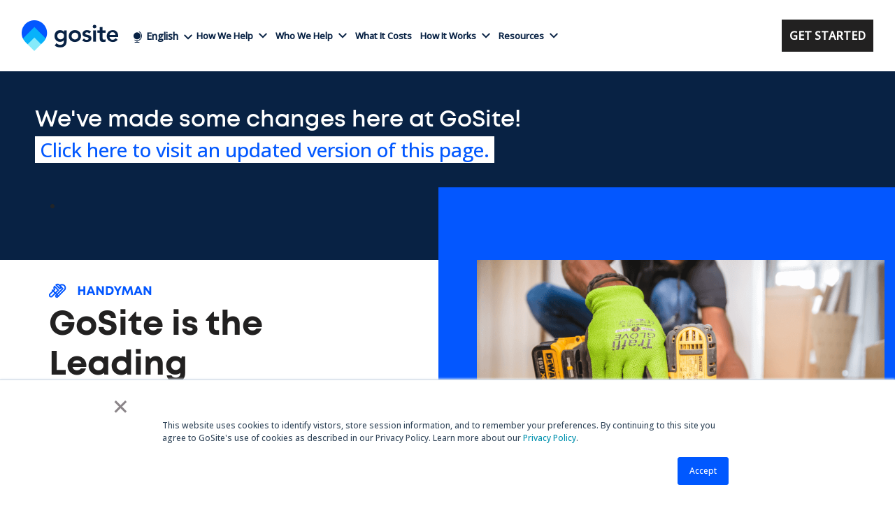

--- FILE ---
content_type: text/html; charset=UTF-8
request_url: https://www.gosite.com/industries/handyman
body_size: 21136
content:
<!doctype html><html html_lang="en"><head>
    <meta charset="utf-8">
    <meta http-equiv="X-UA-Compatible" content="IE=edge">
    <title>Home Services - Handyman | GoSite</title>
    <link rel="shortcut icon" href="https://www.gosite.com/hubfs/favicon-1.png">
    <meta name="description" content="Boost sales and reduce costs with GoSite's handyman app. The leading app for general repairs business owners.">

    
    
    
    
    
    

    
    

    <script src="https://js.chargebee.com/v2/chargebee.js" data-cb-site="gosite"> </script>
<script src="https://gosite-agh.s3.amazonaws.com/_gosite.com/hubspot/checkout-dynamic.js"></script>

  <meta name="generator" content="HubSpot"></head>

  <body body_lang="en">
<!--  Added by GoogleTagManager integration -->
<noscript><iframe src="https://www.googletagmanager.com/ns.html?id=GTM-PDM3R8H" height="0" width="0" style="display:none;visibility:hidden"></iframe></noscript>

<!-- /Added by GoogleTagManager integration -->

    
    <div id="hs_cos_wrapper_header" class="hs_cos_wrapper hs_cos_wrapper_widget hs_cos_wrapper_type_module" style="" data-hs-cos-general-type="widget" data-hs-cos-type="module"><nav class="navbar navbar-expand-lg navbar-light desktop-header en">


  <div class="container" style="max-width: 1390px;">
    <a class="navbar-brand" href="https://www.gosite.com?hsLang=en"><img src="https://www.gosite.com/hs-fs/hubfs/logo-Jan-19-2023-02-08-29-5542-PM.png?width=138&amp;height=44&amp;name=logo-Jan-19-2023-02-08-29-5542-PM.png" width="138" height="44" srcset="https://www.gosite.com/hs-fs/hubfs/logo-Jan-19-2023-02-08-29-5542-PM.png?width=69&amp;height=22&amp;name=logo-Jan-19-2023-02-08-29-5542-PM.png 69w, https://www.gosite.com/hs-fs/hubfs/logo-Jan-19-2023-02-08-29-5542-PM.png?width=138&amp;height=44&amp;name=logo-Jan-19-2023-02-08-29-5542-PM.png 138w, https://www.gosite.com/hs-fs/hubfs/logo-Jan-19-2023-02-08-29-5542-PM.png?width=207&amp;height=66&amp;name=logo-Jan-19-2023-02-08-29-5542-PM.png 207w, https://www.gosite.com/hs-fs/hubfs/logo-Jan-19-2023-02-08-29-5542-PM.png?width=276&amp;height=88&amp;name=logo-Jan-19-2023-02-08-29-5542-PM.png 276w, https://www.gosite.com/hs-fs/hubfs/logo-Jan-19-2023-02-08-29-5542-PM.png?width=345&amp;height=110&amp;name=logo-Jan-19-2023-02-08-29-5542-PM.png 345w, https://www.gosite.com/hs-fs/hubfs/logo-Jan-19-2023-02-08-29-5542-PM.png?width=414&amp;height=132&amp;name=logo-Jan-19-2023-02-08-29-5542-PM.png 414w" sizes="(max-width: 138px) 100vw, 138px"></a>
    <a class="mobile navbar-brand" href="https://www.gosite.com?hsLang=en"><img src="https://www.gosite.com/hubfs/gosite%20logo%20all%20white.svg" width="196" height="63"></a>

    <div class="hb-language-switcher"><span id="hs_cos_wrapper_header_" class="hs_cos_wrapper hs_cos_wrapper_widget hs_cos_wrapper_type_language_switcher" style="" data-hs-cos-general-type="widget" data-hs-cos-type="language_switcher"><div class="lang_switcher_class">
   <div class="globe_class" onclick="">
       <ul class="lang_list_class">
           <li>
               <a class="lang_switcher_link" data-language="en" lang="en" href="https://www.gosite.com/industries/handyman">English</a>
           </li>
           <li>
               <a class="lang_switcher_link" data-language="es" lang="es" href="https://www.gosite.com/es/industries/handyman">Español</a>
           </li>
       </ul>
   </div>
</div></span></div>
    
    <div class="custom_lang_switcher">
      <div class="current-label">
        <span>
          <span class="lang-globe-icon">
            <svg xmlns="http://www.w3.org/2000/svg" xmlns:xlink="http://www.w3.org/1999/xlink" version="1.1" id="Layer_1" x="0px" y="0px" viewbox="0 0 14.25 19" enable-background="new 0 0 14.25 19" xml:space="preserve">
              <path id="path-1_1_" fill="#33475B" d="M13.9225,5.2324c0.6133,2.2106,0.3595,4.5326-0.7147,6.5393  c-1.0749,2.0067-2.8439,3.4614-4.9806,4.0957c-0.5524,0.1641-1.1122,0.2664-1.672,0.3114v1.5345h2.9005  c0.344,0,0.622,0.2882,0.622,0.6434c0,0.3558-0.278,0.6434-0.622,0.6434H2.4107c-0.344,0-0.622-0.2876-0.622-0.6434  c0-0.3551,0.278-0.6434,0.622-0.6434h2.9005v-1.546c-1.1818-0.0901-2.3413-0.4285-3.4068-1.0391  c-0.3011-0.1718-0.4093-0.5636-0.2432-0.8743c0.1667-0.3108,0.5461-0.4233,0.8453-0.2516c1.6496,0.9458,3.5605,1.1671,5.3774,0.6286  c1.8176-0.5398,3.3222-1.7764,4.2354-3.4826c0.9131-1.7062,1.1296-3.6808,0.6077-5.5607c-0.5219-1.8806-1.718-3.4363-3.367-4.3814  C9.0596,1.0337,8.9507,0.6425,9.1168,0.3318c0.1667-0.3114,0.5455-0.4227,0.846-0.2516C11.9028,1.192,13.3092,3.0217,13.9225,5.2324  z M11.875,7.5208c0,3.2738-2.6635,5.9375-5.9372,5.9375S0,10.7947,0,7.5208s2.6642-5.9375,5.9378-5.9375S11.875,4.247,11.875,7.5208  z" />
            </svg>
          </span>
          <span class="lang_text">English</span></span>
        <span class="lang-arrow">
          <svg width="48" height="48" fill="#0258ff" xmlns="http://www.w3.org/2000/svg" class="MuiSvgIcon-root MuiSvgIcon-fontSizeMedium css-7y3aji" focusable="false" aria-hidden="true" viewbox="0 0 926.23699 573.74994"><path d="M231.245 342.502L0 111.254l55.617-55.627C86.206 25.032 111.797 0 112.487 0c.689 0 79.863 78.609 175.942 174.686l174.69 174.686 174.689-174.686C733.887 78.609 813.06 0 813.75 0c.69 0 26.281 25.032 56.87 55.627l55.617 55.627-231.245 231.248C567.807 469.688 463.464 573.75 463.119 573.75c-.346 0-104.688-104.062-231.873-231.248z"></path></svg>
        </span>
      </div>
      <div class="dropdown-menu lang-dropdown">
        <div class="dropdown_svg">
          <svg stroke="currentColor" fill="currentColor" stroke-width="0" viewbox="0 0 512 512" color="#fff" style="color:#fff" height="40" width="40" xmlns="http://www.w3.org/2000/svg"><path d="M128 320l128-128 128 128z"></path></svg>
        </div>
        <li>
          <a class="lang_switcher_link" data-lang="en">English</a>
        </li>
        <li>
          <a class="lang_switcher_link" data-lang="es">Espanol</a>
        </li>

      </div>
    </div>
    
    

    <div class="langtrigger_wrapper">
      <div class="mobile-trigger">      
        <div class="mobile-trigger-innr">
          <span></span>
          <span></span>
          <span></span>
          <span></span>
        </div>
      </div>
    </div>
    <div class="collapse navbar-collapse" id="navbarSupportedContent">
      <ul class="navbar-nav mr-auto nav_menu">
        
        
        <li class="nav-item dropdown">
          <a class="nav-link dropdown-toggle" href="javascript:void(0);" id="navbarDropdown" role="button" data-toggle="dropdown" aria-haspopup="true" aria-expanded="false">
            How We Help          
            <svg width="48" height="48" fill="#0258ff" xmlns="http://www.w3.org/2000/svg" class="MuiSvgIcon-root MuiSvgIcon-fontSizeMedium css-7y3aji" focusable="false" aria-hidden="true" viewbox="0 0 926.23699 573.74994"><path d="M231.245 342.502L0 111.254l55.617-55.627C86.206 25.032 111.797 0 112.487 0c.689 0 79.863 78.609 175.942 174.686l174.69 174.686 174.689-174.686C733.887 78.609 813.06 0 813.75 0c.69 0 26.281 25.032 56.87 55.627l55.617 55.627-231.245 231.248C567.807 469.688 463.464 573.75 463.119 573.75c-.346 0-104.688-104.062-231.873-231.248z"></path></svg>
          </a>
          <ul class="dropdown-menu" aria-labelledby="navbarDropdown">
            <div class="dropdown_svg">
              <svg stroke="currentColor" fill="currentColor" stroke-width="0" viewbox="0 0 512 512" color="#fff" style="color:#fff" height="40" width="40" xmlns="http://www.w3.org/2000/svg"><path d="M128 320l128-128 128 128z"></path></svg>
            </div>
            
            
            <li><a class="dropdown-item" href="https://www.gosite.com/local-business-websites?hsLang=en">
              
              
              
              
              
              
              
              
              
              
              
              
              
              
              
              
              
              
              
              
              <img src="https://www.gosite.com/hs-fs/hubfs/small%20business%20websites.png?width=24&amp;height=24&amp;name=small%20business%20websites.png" alt="small business websites" width="24" height="24" loading="lazy" srcset="https://www.gosite.com/hs-fs/hubfs/small%20business%20websites.png?width=12&amp;height=12&amp;name=small%20business%20websites.png 12w, https://www.gosite.com/hs-fs/hubfs/small%20business%20websites.png?width=24&amp;height=24&amp;name=small%20business%20websites.png 24w, https://www.gosite.com/hs-fs/hubfs/small%20business%20websites.png?width=36&amp;height=36&amp;name=small%20business%20websites.png 36w, https://www.gosite.com/hs-fs/hubfs/small%20business%20websites.png?width=48&amp;height=48&amp;name=small%20business%20websites.png 48w, https://www.gosite.com/hs-fs/hubfs/small%20business%20websites.png?width=60&amp;height=60&amp;name=small%20business%20websites.png 60w, https://www.gosite.com/hs-fs/hubfs/small%20business%20websites.png?width=72&amp;height=72&amp;name=small%20business%20websites.png 72w" sizes="(max-width: 24px) 100vw, 24px">
              
              
              
              
              
              
              
              
              Small Business Websites
              </a></li>
                      
            
            
            <li><a class="dropdown-item" href="https://www.gosite.com/local-search-tools-for-service-businesses?hsLang=en">
              
              
              
              
              
              
              
              
              
              
              
              
              
              
              
              
              
              
              <img src="https://www.gosite.com/hs-fs/hubfs/local%20search%20tools.png?width=24&amp;height=24&amp;name=local%20search%20tools.png" alt="local search tools" width="24" height="24" loading="lazy" srcset="https://www.gosite.com/hs-fs/hubfs/local%20search%20tools.png?width=12&amp;height=12&amp;name=local%20search%20tools.png 12w, https://www.gosite.com/hs-fs/hubfs/local%20search%20tools.png?width=24&amp;height=24&amp;name=local%20search%20tools.png 24w, https://www.gosite.com/hs-fs/hubfs/local%20search%20tools.png?width=36&amp;height=36&amp;name=local%20search%20tools.png 36w, https://www.gosite.com/hs-fs/hubfs/local%20search%20tools.png?width=48&amp;height=48&amp;name=local%20search%20tools.png 48w, https://www.gosite.com/hs-fs/hubfs/local%20search%20tools.png?width=60&amp;height=60&amp;name=local%20search%20tools.png 60w, https://www.gosite.com/hs-fs/hubfs/local%20search%20tools.png?width=72&amp;height=72&amp;name=local%20search%20tools.png 72w" sizes="(max-width: 24px) 100vw, 24px">
              
              
              
              
              
              
              
              
              
              
              Local Search Tools
              </a></li>
                      
            
            
            <li><a class="dropdown-item" href="https://www.gosite.com/get-online-reviews?hsLang=en">
              
              
              
              
              
              
              
              
              
              
              
              
              <img src="https://www.gosite.com/hs-fs/hubfs/online%20reputation.png?width=24&amp;height=24&amp;name=online%20reputation.png" alt="online reputation" width="24" height="24" loading="lazy" srcset="https://www.gosite.com/hs-fs/hubfs/online%20reputation.png?width=12&amp;height=12&amp;name=online%20reputation.png 12w, https://www.gosite.com/hs-fs/hubfs/online%20reputation.png?width=24&amp;height=24&amp;name=online%20reputation.png 24w, https://www.gosite.com/hs-fs/hubfs/online%20reputation.png?width=36&amp;height=36&amp;name=online%20reputation.png 36w, https://www.gosite.com/hs-fs/hubfs/online%20reputation.png?width=48&amp;height=48&amp;name=online%20reputation.png 48w, https://www.gosite.com/hs-fs/hubfs/online%20reputation.png?width=60&amp;height=60&amp;name=online%20reputation.png 60w, https://www.gosite.com/hs-fs/hubfs/online%20reputation.png?width=72&amp;height=72&amp;name=online%20reputation.png 72w" sizes="(max-width: 24px) 100vw, 24px">
              
              
              
              
              
              
              
              
              
              
              
              
              
              
              
              
              Online Reputation
              </a></li>
                      
            
            
            <li><a class="dropdown-item" href="https://www.gosite.com/lead-generation-tools-for-local-service-businesses?hsLang=en">
              
              
              
              
              
              
              
              
              
              
              
              
              
              
              
              
              <img src="https://www.gosite.com/hs-fs/hubfs/lead%20generation%20tools.png?width=24&amp;height=24&amp;name=lead%20generation%20tools.png" alt="lead generation tools" width="24" height="24" loading="lazy" srcset="https://www.gosite.com/hs-fs/hubfs/lead%20generation%20tools.png?width=12&amp;height=12&amp;name=lead%20generation%20tools.png 12w, https://www.gosite.com/hs-fs/hubfs/lead%20generation%20tools.png?width=24&amp;height=24&amp;name=lead%20generation%20tools.png 24w, https://www.gosite.com/hs-fs/hubfs/lead%20generation%20tools.png?width=36&amp;height=36&amp;name=lead%20generation%20tools.png 36w, https://www.gosite.com/hs-fs/hubfs/lead%20generation%20tools.png?width=48&amp;height=48&amp;name=lead%20generation%20tools.png 48w, https://www.gosite.com/hs-fs/hubfs/lead%20generation%20tools.png?width=60&amp;height=60&amp;name=lead%20generation%20tools.png 60w, https://www.gosite.com/hs-fs/hubfs/lead%20generation%20tools.png?width=72&amp;height=72&amp;name=lead%20generation%20tools.png 72w" sizes="(max-width: 24px) 100vw, 24px">
              
              
              
              
              
              
              
              
              
              
              
              
              Lead Generation Tools
              </a></li>
                      
            
            
            <li><a class="dropdown-item" href="https://www.gosite.com/small-business-apps?hsLang=en">
              
              
              
              
              
              
              
              
              
              
              
              
              
              
              
              
              
              
              
              
              
              
              <img src="https://www.gosite.com/hs-fs/hubfs/small%20business%20apps.png?width=24&amp;height=24&amp;name=small%20business%20apps.png" alt="small business apps" width="24" height="24" loading="lazy" srcset="https://www.gosite.com/hs-fs/hubfs/small%20business%20apps.png?width=12&amp;height=12&amp;name=small%20business%20apps.png 12w, https://www.gosite.com/hs-fs/hubfs/small%20business%20apps.png?width=24&amp;height=24&amp;name=small%20business%20apps.png 24w, https://www.gosite.com/hs-fs/hubfs/small%20business%20apps.png?width=36&amp;height=36&amp;name=small%20business%20apps.png 36w, https://www.gosite.com/hs-fs/hubfs/small%20business%20apps.png?width=48&amp;height=48&amp;name=small%20business%20apps.png 48w, https://www.gosite.com/hs-fs/hubfs/small%20business%20apps.png?width=60&amp;height=60&amp;name=small%20business%20apps.png 60w, https://www.gosite.com/hs-fs/hubfs/small%20business%20apps.png?width=72&amp;height=72&amp;name=small%20business%20apps.png 72w" sizes="(max-width: 24px) 100vw, 24px">
              
              
              
              
              
              
              Small Business Apps
              </a></li>
                      
            
          </ul>
        </li>
         
        
        
        <li class="nav-item dropdown">
          <a class="nav-link dropdown-toggle" href="javascript:void(0);" id="navbarDropdown" role="button" data-toggle="dropdown" aria-haspopup="true" aria-expanded="false">
            Who We Help          
            <svg width="48" height="48" fill="#0258ff" xmlns="http://www.w3.org/2000/svg" class="MuiSvgIcon-root MuiSvgIcon-fontSizeMedium css-7y3aji" focusable="false" aria-hidden="true" viewbox="0 0 926.23699 573.74994"><path d="M231.245 342.502L0 111.254l55.617-55.627C86.206 25.032 111.797 0 112.487 0c.689 0 79.863 78.609 175.942 174.686l174.69 174.686 174.689-174.686C733.887 78.609 813.06 0 813.75 0c.69 0 26.281 25.032 56.87 55.627l55.617 55.627-231.245 231.248C567.807 469.688 463.464 573.75 463.119 573.75c-.346 0-104.688-104.062-231.873-231.248z"></path></svg>
          </a>
          <ul class="dropdown-menu" aria-labelledby="navbarDropdown">
            <div class="dropdown_svg">
              <svg stroke="currentColor" fill="currentColor" stroke-width="0" viewbox="0 0 512 512" color="#fff" style="color:#fff" height="40" width="40" xmlns="http://www.w3.org/2000/svg"><path d="M128 320l128-128 128 128z"></path></svg>
            </div>
            
            
            <li><a class="dropdown-item" href="https://www.gosite.com/home-service-pros?hsLang=en">
              
              
              
              
              
              
              
              
              
              
              <img src="https://www.gosite.com/hs-fs/hubfs/home%20service%20pros.png?width=24&amp;height=24&amp;name=home%20service%20pros.png" alt="home service pros" width="24" height="24" loading="lazy" srcset="https://www.gosite.com/hs-fs/hubfs/home%20service%20pros.png?width=12&amp;height=12&amp;name=home%20service%20pros.png 12w, https://www.gosite.com/hs-fs/hubfs/home%20service%20pros.png?width=24&amp;height=24&amp;name=home%20service%20pros.png 24w, https://www.gosite.com/hs-fs/hubfs/home%20service%20pros.png?width=36&amp;height=36&amp;name=home%20service%20pros.png 36w, https://www.gosite.com/hs-fs/hubfs/home%20service%20pros.png?width=48&amp;height=48&amp;name=home%20service%20pros.png 48w, https://www.gosite.com/hs-fs/hubfs/home%20service%20pros.png?width=60&amp;height=60&amp;name=home%20service%20pros.png 60w, https://www.gosite.com/hs-fs/hubfs/home%20service%20pros.png?width=72&amp;height=72&amp;name=home%20service%20pros.png 72w" sizes="(max-width: 24px) 100vw, 24px">
              
              
              
              
              
              
              
              
              
              
              
              
              
              
              
              
              
              
              Home Service Pros
              </a></li>
                      
            
            
            <li><a class="dropdown-item" href="https://www.gosite.com/commercial-service-pros?hsLang=en">
              
              
              
              
              
              
              
              
              <img src="https://www.gosite.com/hs-fs/hubfs/commercial%20service%20pros.png?width=24&amp;height=24&amp;name=commercial%20service%20pros.png" alt="commercial service pros" width="24" height="24" loading="lazy" srcset="https://www.gosite.com/hs-fs/hubfs/commercial%20service%20pros.png?width=12&amp;height=12&amp;name=commercial%20service%20pros.png 12w, https://www.gosite.com/hs-fs/hubfs/commercial%20service%20pros.png?width=24&amp;height=24&amp;name=commercial%20service%20pros.png 24w, https://www.gosite.com/hs-fs/hubfs/commercial%20service%20pros.png?width=36&amp;height=36&amp;name=commercial%20service%20pros.png 36w, https://www.gosite.com/hs-fs/hubfs/commercial%20service%20pros.png?width=48&amp;height=48&amp;name=commercial%20service%20pros.png 48w, https://www.gosite.com/hs-fs/hubfs/commercial%20service%20pros.png?width=60&amp;height=60&amp;name=commercial%20service%20pros.png 60w, https://www.gosite.com/hs-fs/hubfs/commercial%20service%20pros.png?width=72&amp;height=72&amp;name=commercial%20service%20pros.png 72w" sizes="(max-width: 24px) 100vw, 24px">
              
              
              
              
              
              
              
              
              
              
              
              
              
              
              
              
              
              
              
              
              Commercial Service Pros
              </a></li>
                      
            
            
            <li><a class="dropdown-item" href="https://www.gosite.com/auto-care-service-car-detailing-auto-repair?hsLang=en">
              
              
              
              
              
              
              <img src="https://www.gosite.com/hs-fs/hubfs/auto%20service%20pros.png?width=24&amp;height=24&amp;name=auto%20service%20pros.png" alt="auto service pros" width="24" height="24" loading="lazy" srcset="https://www.gosite.com/hs-fs/hubfs/auto%20service%20pros.png?width=12&amp;height=12&amp;name=auto%20service%20pros.png 12w, https://www.gosite.com/hs-fs/hubfs/auto%20service%20pros.png?width=24&amp;height=24&amp;name=auto%20service%20pros.png 24w, https://www.gosite.com/hs-fs/hubfs/auto%20service%20pros.png?width=36&amp;height=36&amp;name=auto%20service%20pros.png 36w, https://www.gosite.com/hs-fs/hubfs/auto%20service%20pros.png?width=48&amp;height=48&amp;name=auto%20service%20pros.png 48w, https://www.gosite.com/hs-fs/hubfs/auto%20service%20pros.png?width=60&amp;height=60&amp;name=auto%20service%20pros.png 60w, https://www.gosite.com/hs-fs/hubfs/auto%20service%20pros.png?width=72&amp;height=72&amp;name=auto%20service%20pros.png 72w" sizes="(max-width: 24px) 100vw, 24px">
              
              
              
              
              
              
              
              
              
              
              
              
              
              
              
              
              
              
              
              
              
              
              Auto Service Pros
              </a></li>
                      
            
            
            <li><a class="dropdown-item" href="https://www.gosite.com/local-service-businesses-in-the-usa?hsLang=en">
              
              
              <img src="https://www.gosite.com/hs-fs/hubfs/local%20business%20usa.png?width=24&amp;height=24&amp;name=local%20business%20usa.png" alt="local businesses usa" width="24" height="24" loading="lazy" srcset="https://www.gosite.com/hs-fs/hubfs/local%20business%20usa.png?width=12&amp;height=12&amp;name=local%20business%20usa.png 12w, https://www.gosite.com/hs-fs/hubfs/local%20business%20usa.png?width=24&amp;height=24&amp;name=local%20business%20usa.png 24w, https://www.gosite.com/hs-fs/hubfs/local%20business%20usa.png?width=36&amp;height=36&amp;name=local%20business%20usa.png 36w, https://www.gosite.com/hs-fs/hubfs/local%20business%20usa.png?width=48&amp;height=48&amp;name=local%20business%20usa.png 48w, https://www.gosite.com/hs-fs/hubfs/local%20business%20usa.png?width=60&amp;height=60&amp;name=local%20business%20usa.png 60w, https://www.gosite.com/hs-fs/hubfs/local%20business%20usa.png?width=72&amp;height=72&amp;name=local%20business%20usa.png 72w" sizes="(max-width: 24px) 100vw, 24px">
              
              
              
              
              
              
              
              
              
              
              
              
              
              
              
              
              
              
              
              
              
              
              
              
              
              
              Local Businesses USA
              </a></li>
                      
            
          </ul>
        </li>
         
        
        
        <li class="nav-item">
          
          <a class="nav-link" href="https://www.gosite.com/pricing?hsLang=en">What It Costs</a>
          
        </li>
         
        
        
        <li class="nav-item dropdown">
          <a class="nav-link dropdown-toggle" href="javascript:void(0);" id="navbarDropdown" role="button" data-toggle="dropdown" aria-haspopup="true" aria-expanded="false">
            How It Works          
            <svg width="48" height="48" fill="#0258ff" xmlns="http://www.w3.org/2000/svg" class="MuiSvgIcon-root MuiSvgIcon-fontSizeMedium css-7y3aji" focusable="false" aria-hidden="true" viewbox="0 0 926.23699 573.74994"><path d="M231.245 342.502L0 111.254l55.617-55.627C86.206 25.032 111.797 0 112.487 0c.689 0 79.863 78.609 175.942 174.686l174.69 174.686 174.689-174.686C733.887 78.609 813.06 0 813.75 0c.69 0 26.281 25.032 56.87 55.627l55.617 55.627-231.245 231.248C567.807 469.688 463.464 573.75 463.119 573.75c-.346 0-104.688-104.062-231.873-231.248z"></path></svg>
          </a>
          <ul class="dropdown-menu" aria-labelledby="navbarDropdown">
            <div class="dropdown_svg">
              <svg stroke="currentColor" fill="currentColor" stroke-width="0" viewbox="0 0 512 512" color="#fff" style="color:#fff" height="40" width="40" xmlns="http://www.w3.org/2000/svg"><path d="M128 320l128-128 128 128z"></path></svg>
            </div>
            
            
            <li><a class="dropdown-item" href="https://www.gosite.com/getstarted?hsLang=en">
              
              
              
              
              <img src="https://www.gosite.com/hs-fs/hubfs/getting%20started.png?width=24&amp;height=24&amp;name=getting%20started.png" alt="getting started" width="24" height="24" loading="lazy" srcset="https://www.gosite.com/hs-fs/hubfs/getting%20started.png?width=12&amp;height=12&amp;name=getting%20started.png 12w, https://www.gosite.com/hs-fs/hubfs/getting%20started.png?width=24&amp;height=24&amp;name=getting%20started.png 24w, https://www.gosite.com/hs-fs/hubfs/getting%20started.png?width=36&amp;height=36&amp;name=getting%20started.png 36w, https://www.gosite.com/hs-fs/hubfs/getting%20started.png?width=48&amp;height=48&amp;name=getting%20started.png 48w, https://www.gosite.com/hs-fs/hubfs/getting%20started.png?width=60&amp;height=60&amp;name=getting%20started.png 60w, https://www.gosite.com/hs-fs/hubfs/getting%20started.png?width=72&amp;height=72&amp;name=getting%20started.png 72w" sizes="(max-width: 24px) 100vw, 24px">
              
              
              
              
              
              
              
              
              
              
              
              
              
              
              
              
              
              
              
              
              
              
              
              
              Getting Started
              </a></li>
                      
            
            
            <li><a class="dropdown-item" href="https://www.gosite.com/refer-a-friend?hsLang=en">
              
              
              
              
              
              
              
              
              
              
              
              
              
              
              <img src="https://www.gosite.com/hs-fs/hubfs/refer%20a%20friend.png?width=24&amp;height=24&amp;name=refer%20a%20friend.png" alt="refer a friend" width="24" height="24" loading="lazy" srcset="https://www.gosite.com/hs-fs/hubfs/refer%20a%20friend.png?width=12&amp;height=12&amp;name=refer%20a%20friend.png 12w, https://www.gosite.com/hs-fs/hubfs/refer%20a%20friend.png?width=24&amp;height=24&amp;name=refer%20a%20friend.png 24w, https://www.gosite.com/hs-fs/hubfs/refer%20a%20friend.png?width=36&amp;height=36&amp;name=refer%20a%20friend.png 36w, https://www.gosite.com/hs-fs/hubfs/refer%20a%20friend.png?width=48&amp;height=48&amp;name=refer%20a%20friend.png 48w, https://www.gosite.com/hs-fs/hubfs/refer%20a%20friend.png?width=60&amp;height=60&amp;name=refer%20a%20friend.png 60w, https://www.gosite.com/hs-fs/hubfs/refer%20a%20friend.png?width=72&amp;height=72&amp;name=refer%20a%20friend.png 72w" sizes="(max-width: 24px) 100vw, 24px">
              
              
              
              
              
              
              
              
              
              
              
              
              
              
              Refer a Friend
              </a></li>
                      
            
          </ul>
        </li>
         
        
        
        <li class="nav-item dropdown">
          <a class="nav-link dropdown-toggle" href="javascript:void(0);" id="navbarDropdown" role="button" data-toggle="dropdown" aria-haspopup="true" aria-expanded="false">
            Resources          
            <svg width="48" height="48" fill="#0258ff" xmlns="http://www.w3.org/2000/svg" class="MuiSvgIcon-root MuiSvgIcon-fontSizeMedium css-7y3aji" focusable="false" aria-hidden="true" viewbox="0 0 926.23699 573.74994"><path d="M231.245 342.502L0 111.254l55.617-55.627C86.206 25.032 111.797 0 112.487 0c.689 0 79.863 78.609 175.942 174.686l174.69 174.686 174.689-174.686C733.887 78.609 813.06 0 813.75 0c.69 0 26.281 25.032 56.87 55.627l55.617 55.627-231.245 231.248C567.807 469.688 463.464 573.75 463.119 573.75c-.346 0-104.688-104.062-231.873-231.248z"></path></svg>
          </a>
          <ul class="dropdown-menu" aria-labelledby="navbarDropdown">
            <div class="dropdown_svg">
              <svg stroke="currentColor" fill="currentColor" stroke-width="0" viewbox="0 0 512 512" color="#fff" style="color:#fff" height="40" width="40" xmlns="http://www.w3.org/2000/svg"><path d="M128 320l128-128 128 128z"></path></svg>
            </div>
            
            
            <li><a class="dropdown-item" href="https://www.gosite.com/blog?hsLang=en">
              
              
              
              
              
              
              
              
              
              
              
              
              
              
              
              
              
              
              
              
              
              
              
              
              <img src="https://www.gosite.com/hs-fs/hubfs/blog.png?width=24&amp;height=24&amp;name=blog.png" alt="blog" width="24" height="24" loading="lazy" srcset="https://www.gosite.com/hs-fs/hubfs/blog.png?width=12&amp;height=12&amp;name=blog.png 12w, https://www.gosite.com/hs-fs/hubfs/blog.png?width=24&amp;height=24&amp;name=blog.png 24w, https://www.gosite.com/hs-fs/hubfs/blog.png?width=36&amp;height=36&amp;name=blog.png 36w, https://www.gosite.com/hs-fs/hubfs/blog.png?width=48&amp;height=48&amp;name=blog.png 48w, https://www.gosite.com/hs-fs/hubfs/blog.png?width=60&amp;height=60&amp;name=blog.png 60w, https://www.gosite.com/hs-fs/hubfs/blog.png?width=72&amp;height=72&amp;name=blog.png 72w" sizes="(max-width: 24px) 100vw, 24px">
              
              
              
              
              Blog
              </a></li>
                      
            
            
            <li><a class="dropdown-item" href="https://help.gosite.com/en?hsLang=en">
              
              
              
              
              
              
              
              
              
              
              
              
              
              
              
              
              
              
              
              
              
              
              
              
              
              
              <img src="https://www.gosite.com/hs-fs/hubfs/knowledge%20base.png?width=24&amp;height=24&amp;name=knowledge%20base.png" alt="knowledge base" width="24" height="24" loading="lazy" srcset="https://www.gosite.com/hs-fs/hubfs/knowledge%20base.png?width=12&amp;height=12&amp;name=knowledge%20base.png 12w, https://www.gosite.com/hs-fs/hubfs/knowledge%20base.png?width=24&amp;height=24&amp;name=knowledge%20base.png 24w, https://www.gosite.com/hs-fs/hubfs/knowledge%20base.png?width=36&amp;height=36&amp;name=knowledge%20base.png 36w, https://www.gosite.com/hs-fs/hubfs/knowledge%20base.png?width=48&amp;height=48&amp;name=knowledge%20base.png 48w, https://www.gosite.com/hs-fs/hubfs/knowledge%20base.png?width=60&amp;height=60&amp;name=knowledge%20base.png 60w, https://www.gosite.com/hs-fs/hubfs/knowledge%20base.png?width=72&amp;height=72&amp;name=knowledge%20base.png 72w" sizes="(max-width: 24px) 100vw, 24px">
              
              
              Knowledge Base
              </a></li>
                      
            
          </ul>
        </li>
         
        
      </ul>



      <ul class="navbar-nav ml-auto pr-1">
        <li class="nav-item">
          <a class="phone-nav nav-link" href="tel:+1858295-7995">
            <img src="https://www.gosite.com/hs-fs/hubfs/raw_assets/public/PeddleGoSite/Landing%20Page/imgs/phone.png?width=20&amp;height=20&amp;name=phone.png" width="20" height="20" srcset="https://www.gosite.com/hs-fs/hubfs/raw_assets/public/PeddleGoSite/Landing%20Page/imgs/phone.png?width=10&amp;height=10&amp;name=phone.png 10w, https://www.gosite.com/hs-fs/hubfs/raw_assets/public/PeddleGoSite/Landing%20Page/imgs/phone.png?width=20&amp;height=20&amp;name=phone.png 20w, https://www.gosite.com/hs-fs/hubfs/raw_assets/public/PeddleGoSite/Landing%20Page/imgs/phone.png?width=30&amp;height=30&amp;name=phone.png 30w, https://www.gosite.com/hs-fs/hubfs/raw_assets/public/PeddleGoSite/Landing%20Page/imgs/phone.png?width=40&amp;height=40&amp;name=phone.png 40w, https://www.gosite.com/hs-fs/hubfs/raw_assets/public/PeddleGoSite/Landing%20Page/imgs/phone.png?width=50&amp;height=50&amp;name=phone.png 50w, https://www.gosite.com/hs-fs/hubfs/raw_assets/public/PeddleGoSite/Landing%20Page/imgs/phone.png?width=60&amp;height=60&amp;name=phone.png 60w" sizes="(max-width: 20px) 100vw, 20px">
            +1 (858) 295-7995
          </a>
        </li>
        <li class="nav-item">
          <a class="nav-link" href="https://accounts.gosite.com/login">Login</a>
        </li>
      </ul>
      <form class="form-inline my-2 my-lg-0">
        <a href="https://www.gosite.com/getfoundonline?utm_source=NavBar&amp;utm_campaign=Website&amp;hsLang=en" class="btn btn-nav my-2 my-sm-0">Get Started</a>
      </form>
    </div>
  </div>
</nav>

<nav class="navbar navbar-expand-lg navbar-light mobile-header" style="transform: translateY(-100%);">

  <div class="container" style="max-width: 1390px;">
    <a class="navbar-brand" href="#"><img src="https://www.gosite.com/hs-fs/hubfs/logo-Jan-19-2023-02-08-29-5542-PM.png?width=138&amp;height=44&amp;name=logo-Jan-19-2023-02-08-29-5542-PM.png" width="138" height="44" srcset="https://www.gosite.com/hs-fs/hubfs/logo-Jan-19-2023-02-08-29-5542-PM.png?width=69&amp;height=22&amp;name=logo-Jan-19-2023-02-08-29-5542-PM.png 69w, https://www.gosite.com/hs-fs/hubfs/logo-Jan-19-2023-02-08-29-5542-PM.png?width=138&amp;height=44&amp;name=logo-Jan-19-2023-02-08-29-5542-PM.png 138w, https://www.gosite.com/hs-fs/hubfs/logo-Jan-19-2023-02-08-29-5542-PM.png?width=207&amp;height=66&amp;name=logo-Jan-19-2023-02-08-29-5542-PM.png 207w, https://www.gosite.com/hs-fs/hubfs/logo-Jan-19-2023-02-08-29-5542-PM.png?width=276&amp;height=88&amp;name=logo-Jan-19-2023-02-08-29-5542-PM.png 276w, https://www.gosite.com/hs-fs/hubfs/logo-Jan-19-2023-02-08-29-5542-PM.png?width=345&amp;height=110&amp;name=logo-Jan-19-2023-02-08-29-5542-PM.png 345w, https://www.gosite.com/hs-fs/hubfs/logo-Jan-19-2023-02-08-29-5542-PM.png?width=414&amp;height=132&amp;name=logo-Jan-19-2023-02-08-29-5542-PM.png 414w" sizes="(max-width: 138px) 100vw, 138px"></a>
    <a class="mobile navbar-brand" href="#"><img src="https://www.gosite.com/hs-fs/hubfs/logo-Jan-19-2023-02-08-29-5542-PM.png?width=196&amp;height=63&amp;name=logo-Jan-19-2023-02-08-29-5542-PM.png" width="196" height="63" srcset="https://www.gosite.com/hs-fs/hubfs/logo-Jan-19-2023-02-08-29-5542-PM.png?width=98&amp;height=32&amp;name=logo-Jan-19-2023-02-08-29-5542-PM.png 98w, https://www.gosite.com/hs-fs/hubfs/logo-Jan-19-2023-02-08-29-5542-PM.png?width=196&amp;height=63&amp;name=logo-Jan-19-2023-02-08-29-5542-PM.png 196w, https://www.gosite.com/hs-fs/hubfs/logo-Jan-19-2023-02-08-29-5542-PM.png?width=294&amp;height=95&amp;name=logo-Jan-19-2023-02-08-29-5542-PM.png 294w, https://www.gosite.com/hs-fs/hubfs/logo-Jan-19-2023-02-08-29-5542-PM.png?width=392&amp;height=126&amp;name=logo-Jan-19-2023-02-08-29-5542-PM.png 392w, https://www.gosite.com/hs-fs/hubfs/logo-Jan-19-2023-02-08-29-5542-PM.png?width=490&amp;height=158&amp;name=logo-Jan-19-2023-02-08-29-5542-PM.png 490w, https://www.gosite.com/hs-fs/hubfs/logo-Jan-19-2023-02-08-29-5542-PM.png?width=588&amp;height=189&amp;name=logo-Jan-19-2023-02-08-29-5542-PM.png 588w" sizes="(max-width: 196px) 100vw, 196px"></a>
    <div class="mobile-trigger">
      <div class="mobile-trigger-innr">
        <span></span>
        <span></span>
        <span></span>
        <span></span>
      </div>
    </div>

    <div class="collapse navbar-collapse1" id="navbarSupportedContent">
      <ul class="navbar-nav mr-auto nav_menu">
        
        
        <li class="nav-item dropdown">
          <a class="nav-link dropdown-toggle" href="javascript:void(0);" id="navbarDropdown" role="button" data-toggle="dropdown" aria-haspopup="true" aria-expanded="false">
            How We Help          
          </a>
          <hr>
          <div class="child-trigger">
            <svg stroke="currentColor" fill="currentColor" stroke-width="0" viewbox="0 0 24 24" height="30" width="30" xmlns="http://www.w3.org/2000/svg"><path fill="none" d="M0 0h24v24H0z"></path><path d="M16.59 8.59L12 13.17 7.41 8.59 6 10l6 6 6-6z"></path></svg>
          </div>
          <ul class="dropdown-menu" aria-labelledby="navbarDropdown">
            <div class="dropdown_svg">
              <svg stroke="currentColor" fill="currentColor" stroke-width="0" viewbox="0 0 512 512" color="#fff" style="color:#fff" height="40" width="40" xmlns="http://www.w3.org/2000/svg"><path d="M128 320l128-128 128 128z"></path></svg>
            </div>
            
            
            <li><a class="dropdown-item" href="https://www.gosite.com/local-business-websites?hsLang=en">
              
              
              
              
              
              
              
              
              
              
              
              
              
              
              
              
              
              
              
              
              <img src="https://www.gosite.com/hs-fs/hubfs/small%20business%20websites.png?width=24&amp;height=24&amp;name=small%20business%20websites.png" alt="small business websites" width="24" height="24" loading="lazy" srcset="https://www.gosite.com/hs-fs/hubfs/small%20business%20websites.png?width=12&amp;height=12&amp;name=small%20business%20websites.png 12w, https://www.gosite.com/hs-fs/hubfs/small%20business%20websites.png?width=24&amp;height=24&amp;name=small%20business%20websites.png 24w, https://www.gosite.com/hs-fs/hubfs/small%20business%20websites.png?width=36&amp;height=36&amp;name=small%20business%20websites.png 36w, https://www.gosite.com/hs-fs/hubfs/small%20business%20websites.png?width=48&amp;height=48&amp;name=small%20business%20websites.png 48w, https://www.gosite.com/hs-fs/hubfs/small%20business%20websites.png?width=60&amp;height=60&amp;name=small%20business%20websites.png 60w, https://www.gosite.com/hs-fs/hubfs/small%20business%20websites.png?width=72&amp;height=72&amp;name=small%20business%20websites.png 72w" sizes="(max-width: 24px) 100vw, 24px">
              
              
              
              
              
              
              
              
              Small Business Websites
              </a></li>
                      
            
            
            <li><a class="dropdown-item" href="https://www.gosite.com/local-search-tools-for-service-businesses?hsLang=en">
              
              
              
              
              
              
              
              
              
              
              
              
              
              
              
              
              
              
              <img src="https://www.gosite.com/hs-fs/hubfs/local%20search%20tools.png?width=24&amp;height=24&amp;name=local%20search%20tools.png" alt="local search tools" width="24" height="24" loading="lazy" srcset="https://www.gosite.com/hs-fs/hubfs/local%20search%20tools.png?width=12&amp;height=12&amp;name=local%20search%20tools.png 12w, https://www.gosite.com/hs-fs/hubfs/local%20search%20tools.png?width=24&amp;height=24&amp;name=local%20search%20tools.png 24w, https://www.gosite.com/hs-fs/hubfs/local%20search%20tools.png?width=36&amp;height=36&amp;name=local%20search%20tools.png 36w, https://www.gosite.com/hs-fs/hubfs/local%20search%20tools.png?width=48&amp;height=48&amp;name=local%20search%20tools.png 48w, https://www.gosite.com/hs-fs/hubfs/local%20search%20tools.png?width=60&amp;height=60&amp;name=local%20search%20tools.png 60w, https://www.gosite.com/hs-fs/hubfs/local%20search%20tools.png?width=72&amp;height=72&amp;name=local%20search%20tools.png 72w" sizes="(max-width: 24px) 100vw, 24px">
              
              
              
              
              
              
              
              
              
              
              Local Search Tools
              </a></li>
                      
            
            
            <li><a class="dropdown-item" href="https://www.gosite.com/get-online-reviews?hsLang=en">
              
              
              
              
              
              
              
              
              
              
              
              
              <img src="https://www.gosite.com/hs-fs/hubfs/online%20reputation.png?width=24&amp;height=24&amp;name=online%20reputation.png" alt="online reputation" width="24" height="24" loading="lazy" srcset="https://www.gosite.com/hs-fs/hubfs/online%20reputation.png?width=12&amp;height=12&amp;name=online%20reputation.png 12w, https://www.gosite.com/hs-fs/hubfs/online%20reputation.png?width=24&amp;height=24&amp;name=online%20reputation.png 24w, https://www.gosite.com/hs-fs/hubfs/online%20reputation.png?width=36&amp;height=36&amp;name=online%20reputation.png 36w, https://www.gosite.com/hs-fs/hubfs/online%20reputation.png?width=48&amp;height=48&amp;name=online%20reputation.png 48w, https://www.gosite.com/hs-fs/hubfs/online%20reputation.png?width=60&amp;height=60&amp;name=online%20reputation.png 60w, https://www.gosite.com/hs-fs/hubfs/online%20reputation.png?width=72&amp;height=72&amp;name=online%20reputation.png 72w" sizes="(max-width: 24px) 100vw, 24px">
              
              
              
              
              
              
              
              
              
              
              
              
              
              
              
              
              Online Reputation
              </a></li>
                      
            
            
            <li><a class="dropdown-item" href="https://www.gosite.com/lead-generation-tools-for-local-service-businesses?hsLang=en">
              
              
              
              
              
              
              
              
              
              
              
              
              
              
              
              
              <img src="https://www.gosite.com/hs-fs/hubfs/lead%20generation%20tools.png?width=24&amp;height=24&amp;name=lead%20generation%20tools.png" alt="lead generation tools" width="24" height="24" loading="lazy" srcset="https://www.gosite.com/hs-fs/hubfs/lead%20generation%20tools.png?width=12&amp;height=12&amp;name=lead%20generation%20tools.png 12w, https://www.gosite.com/hs-fs/hubfs/lead%20generation%20tools.png?width=24&amp;height=24&amp;name=lead%20generation%20tools.png 24w, https://www.gosite.com/hs-fs/hubfs/lead%20generation%20tools.png?width=36&amp;height=36&amp;name=lead%20generation%20tools.png 36w, https://www.gosite.com/hs-fs/hubfs/lead%20generation%20tools.png?width=48&amp;height=48&amp;name=lead%20generation%20tools.png 48w, https://www.gosite.com/hs-fs/hubfs/lead%20generation%20tools.png?width=60&amp;height=60&amp;name=lead%20generation%20tools.png 60w, https://www.gosite.com/hs-fs/hubfs/lead%20generation%20tools.png?width=72&amp;height=72&amp;name=lead%20generation%20tools.png 72w" sizes="(max-width: 24px) 100vw, 24px">
              
              
              
              
              
              
              
              
              
              
              
              
              Lead Generation Tools
              </a></li>
                      
            
            
            <li><a class="dropdown-item" href="https://www.gosite.com/small-business-apps?hsLang=en">
              
              
              
              
              
              
              
              
              
              
              
              
              
              
              
              
              
              
              
              
              
              
              <img src="https://www.gosite.com/hs-fs/hubfs/small%20business%20apps.png?width=24&amp;height=24&amp;name=small%20business%20apps.png" alt="small business apps" width="24" height="24" loading="lazy" srcset="https://www.gosite.com/hs-fs/hubfs/small%20business%20apps.png?width=12&amp;height=12&amp;name=small%20business%20apps.png 12w, https://www.gosite.com/hs-fs/hubfs/small%20business%20apps.png?width=24&amp;height=24&amp;name=small%20business%20apps.png 24w, https://www.gosite.com/hs-fs/hubfs/small%20business%20apps.png?width=36&amp;height=36&amp;name=small%20business%20apps.png 36w, https://www.gosite.com/hs-fs/hubfs/small%20business%20apps.png?width=48&amp;height=48&amp;name=small%20business%20apps.png 48w, https://www.gosite.com/hs-fs/hubfs/small%20business%20apps.png?width=60&amp;height=60&amp;name=small%20business%20apps.png 60w, https://www.gosite.com/hs-fs/hubfs/small%20business%20apps.png?width=72&amp;height=72&amp;name=small%20business%20apps.png 72w" sizes="(max-width: 24px) 100vw, 24px">
              
              
              
              
              
              
              Small Business Apps
              </a></li>
                      
            
          </ul>
        </li>
         
        
        
        <li class="nav-item dropdown">
          <a class="nav-link dropdown-toggle" href="javascript:void(0);" id="navbarDropdown" role="button" data-toggle="dropdown" aria-haspopup="true" aria-expanded="false">
            Who We Help          
          </a>
          <hr>
          <div class="child-trigger">
            <svg stroke="currentColor" fill="currentColor" stroke-width="0" viewbox="0 0 24 24" height="30" width="30" xmlns="http://www.w3.org/2000/svg"><path fill="none" d="M0 0h24v24H0z"></path><path d="M16.59 8.59L12 13.17 7.41 8.59 6 10l6 6 6-6z"></path></svg>
          </div>
          <ul class="dropdown-menu" aria-labelledby="navbarDropdown">
            <div class="dropdown_svg">
              <svg stroke="currentColor" fill="currentColor" stroke-width="0" viewbox="0 0 512 512" color="#fff" style="color:#fff" height="40" width="40" xmlns="http://www.w3.org/2000/svg"><path d="M128 320l128-128 128 128z"></path></svg>
            </div>
            
            
            <li><a class="dropdown-item" href="https://www.gosite.com/home-service-pros?hsLang=en">
              
              
              
              
              
              
              
              
              
              
              <img src="https://www.gosite.com/hs-fs/hubfs/home%20service%20pros.png?width=24&amp;height=24&amp;name=home%20service%20pros.png" alt="home service pros" width="24" height="24" loading="lazy" srcset="https://www.gosite.com/hs-fs/hubfs/home%20service%20pros.png?width=12&amp;height=12&amp;name=home%20service%20pros.png 12w, https://www.gosite.com/hs-fs/hubfs/home%20service%20pros.png?width=24&amp;height=24&amp;name=home%20service%20pros.png 24w, https://www.gosite.com/hs-fs/hubfs/home%20service%20pros.png?width=36&amp;height=36&amp;name=home%20service%20pros.png 36w, https://www.gosite.com/hs-fs/hubfs/home%20service%20pros.png?width=48&amp;height=48&amp;name=home%20service%20pros.png 48w, https://www.gosite.com/hs-fs/hubfs/home%20service%20pros.png?width=60&amp;height=60&amp;name=home%20service%20pros.png 60w, https://www.gosite.com/hs-fs/hubfs/home%20service%20pros.png?width=72&amp;height=72&amp;name=home%20service%20pros.png 72w" sizes="(max-width: 24px) 100vw, 24px">
              
              
              
              
              
              
              
              
              
              
              
              
              
              
              
              
              
              
              Home Service Pros
              </a></li>
                      
            
            
            <li><a class="dropdown-item" href="https://www.gosite.com/commercial-service-pros?hsLang=en">
              
              
              
              
              
              
              
              
              <img src="https://www.gosite.com/hs-fs/hubfs/commercial%20service%20pros.png?width=24&amp;height=24&amp;name=commercial%20service%20pros.png" alt="commercial service pros" width="24" height="24" loading="lazy" srcset="https://www.gosite.com/hs-fs/hubfs/commercial%20service%20pros.png?width=12&amp;height=12&amp;name=commercial%20service%20pros.png 12w, https://www.gosite.com/hs-fs/hubfs/commercial%20service%20pros.png?width=24&amp;height=24&amp;name=commercial%20service%20pros.png 24w, https://www.gosite.com/hs-fs/hubfs/commercial%20service%20pros.png?width=36&amp;height=36&amp;name=commercial%20service%20pros.png 36w, https://www.gosite.com/hs-fs/hubfs/commercial%20service%20pros.png?width=48&amp;height=48&amp;name=commercial%20service%20pros.png 48w, https://www.gosite.com/hs-fs/hubfs/commercial%20service%20pros.png?width=60&amp;height=60&amp;name=commercial%20service%20pros.png 60w, https://www.gosite.com/hs-fs/hubfs/commercial%20service%20pros.png?width=72&amp;height=72&amp;name=commercial%20service%20pros.png 72w" sizes="(max-width: 24px) 100vw, 24px">
              
              
              
              
              
              
              
              
              
              
              
              
              
              
              
              
              
              
              
              
              Commercial Service Pros
              </a></li>
                      
            
            
            <li><a class="dropdown-item" href="https://www.gosite.com/auto-care-service-car-detailing-auto-repair?hsLang=en">
              
              
              
              
              
              
              <img src="https://www.gosite.com/hs-fs/hubfs/auto%20service%20pros.png?width=24&amp;height=24&amp;name=auto%20service%20pros.png" alt="auto service pros" width="24" height="24" loading="lazy" srcset="https://www.gosite.com/hs-fs/hubfs/auto%20service%20pros.png?width=12&amp;height=12&amp;name=auto%20service%20pros.png 12w, https://www.gosite.com/hs-fs/hubfs/auto%20service%20pros.png?width=24&amp;height=24&amp;name=auto%20service%20pros.png 24w, https://www.gosite.com/hs-fs/hubfs/auto%20service%20pros.png?width=36&amp;height=36&amp;name=auto%20service%20pros.png 36w, https://www.gosite.com/hs-fs/hubfs/auto%20service%20pros.png?width=48&amp;height=48&amp;name=auto%20service%20pros.png 48w, https://www.gosite.com/hs-fs/hubfs/auto%20service%20pros.png?width=60&amp;height=60&amp;name=auto%20service%20pros.png 60w, https://www.gosite.com/hs-fs/hubfs/auto%20service%20pros.png?width=72&amp;height=72&amp;name=auto%20service%20pros.png 72w" sizes="(max-width: 24px) 100vw, 24px">
              
              
              
              
              
              
              
              
              
              
              
              
              
              
              
              
              
              
              
              
              
              
              Auto Service Pros
              </a></li>
                      
            
            
            <li><a class="dropdown-item" href="https://www.gosite.com/local-service-businesses-in-the-usa?hsLang=en">
              
              
              <img src="https://www.gosite.com/hs-fs/hubfs/local%20business%20usa.png?width=24&amp;height=24&amp;name=local%20business%20usa.png" alt="local businesses usa" width="24" height="24" loading="lazy" srcset="https://www.gosite.com/hs-fs/hubfs/local%20business%20usa.png?width=12&amp;height=12&amp;name=local%20business%20usa.png 12w, https://www.gosite.com/hs-fs/hubfs/local%20business%20usa.png?width=24&amp;height=24&amp;name=local%20business%20usa.png 24w, https://www.gosite.com/hs-fs/hubfs/local%20business%20usa.png?width=36&amp;height=36&amp;name=local%20business%20usa.png 36w, https://www.gosite.com/hs-fs/hubfs/local%20business%20usa.png?width=48&amp;height=48&amp;name=local%20business%20usa.png 48w, https://www.gosite.com/hs-fs/hubfs/local%20business%20usa.png?width=60&amp;height=60&amp;name=local%20business%20usa.png 60w, https://www.gosite.com/hs-fs/hubfs/local%20business%20usa.png?width=72&amp;height=72&amp;name=local%20business%20usa.png 72w" sizes="(max-width: 24px) 100vw, 24px">
              
              
              
              
              
              
              
              
              
              
              
              
              
              
              
              
              
              
              
              
              
              
              
              
              
              
              Local Businesses USA
              </a></li>
                      
            
          </ul>
        </li>
         
        
        
        <li class="nav-item">
          
          <a class="nav-link" href="https://www.gosite.com/pricing?hsLang=en">What It Costs</a>
          <hr>
          
        </li>
         
        
        
        <li class="nav-item dropdown">
          <a class="nav-link dropdown-toggle" href="javascript:void(0);" id="navbarDropdown" role="button" data-toggle="dropdown" aria-haspopup="true" aria-expanded="false">
            How It Works          
          </a>
          <hr>
          <div class="child-trigger">
            <svg stroke="currentColor" fill="currentColor" stroke-width="0" viewbox="0 0 24 24" height="30" width="30" xmlns="http://www.w3.org/2000/svg"><path fill="none" d="M0 0h24v24H0z"></path><path d="M16.59 8.59L12 13.17 7.41 8.59 6 10l6 6 6-6z"></path></svg>
          </div>
          <ul class="dropdown-menu" aria-labelledby="navbarDropdown">
            <div class="dropdown_svg">
              <svg stroke="currentColor" fill="currentColor" stroke-width="0" viewbox="0 0 512 512" color="#fff" style="color:#fff" height="40" width="40" xmlns="http://www.w3.org/2000/svg"><path d="M128 320l128-128 128 128z"></path></svg>
            </div>
            
            
            <li><a class="dropdown-item" href="https://www.gosite.com/getstarted?hsLang=en">
              
              
              
              
              <img src="https://www.gosite.com/hs-fs/hubfs/getting%20started.png?width=24&amp;height=24&amp;name=getting%20started.png" alt="getting started" width="24" height="24" loading="lazy" srcset="https://www.gosite.com/hs-fs/hubfs/getting%20started.png?width=12&amp;height=12&amp;name=getting%20started.png 12w, https://www.gosite.com/hs-fs/hubfs/getting%20started.png?width=24&amp;height=24&amp;name=getting%20started.png 24w, https://www.gosite.com/hs-fs/hubfs/getting%20started.png?width=36&amp;height=36&amp;name=getting%20started.png 36w, https://www.gosite.com/hs-fs/hubfs/getting%20started.png?width=48&amp;height=48&amp;name=getting%20started.png 48w, https://www.gosite.com/hs-fs/hubfs/getting%20started.png?width=60&amp;height=60&amp;name=getting%20started.png 60w, https://www.gosite.com/hs-fs/hubfs/getting%20started.png?width=72&amp;height=72&amp;name=getting%20started.png 72w" sizes="(max-width: 24px) 100vw, 24px">
              
              
              
              
              
              
              
              
              
              
              
              
              
              
              
              
              
              
              
              
              
              
              
              
              Getting Started
              </a></li>
                      
            
            
            <li><a class="dropdown-item" href="https://www.gosite.com/refer-a-friend?hsLang=en">
              
              
              
              
              
              
              
              
              
              
              
              
              
              
              <img src="https://www.gosite.com/hs-fs/hubfs/refer%20a%20friend.png?width=24&amp;height=24&amp;name=refer%20a%20friend.png" alt="refer a friend" width="24" height="24" loading="lazy" srcset="https://www.gosite.com/hs-fs/hubfs/refer%20a%20friend.png?width=12&amp;height=12&amp;name=refer%20a%20friend.png 12w, https://www.gosite.com/hs-fs/hubfs/refer%20a%20friend.png?width=24&amp;height=24&amp;name=refer%20a%20friend.png 24w, https://www.gosite.com/hs-fs/hubfs/refer%20a%20friend.png?width=36&amp;height=36&amp;name=refer%20a%20friend.png 36w, https://www.gosite.com/hs-fs/hubfs/refer%20a%20friend.png?width=48&amp;height=48&amp;name=refer%20a%20friend.png 48w, https://www.gosite.com/hs-fs/hubfs/refer%20a%20friend.png?width=60&amp;height=60&amp;name=refer%20a%20friend.png 60w, https://www.gosite.com/hs-fs/hubfs/refer%20a%20friend.png?width=72&amp;height=72&amp;name=refer%20a%20friend.png 72w" sizes="(max-width: 24px) 100vw, 24px">
              
              
              
              
              
              
              
              
              
              
              
              
              
              
              Refer a Friend
              </a></li>
                      
            
          </ul>
        </li>
         
        
        
        <li class="nav-item dropdown">
          <a class="nav-link dropdown-toggle" href="javascript:void(0);" id="navbarDropdown" role="button" data-toggle="dropdown" aria-haspopup="true" aria-expanded="false">
            Resources          
          </a>
          <hr>
          <div class="child-trigger">
            <svg stroke="currentColor" fill="currentColor" stroke-width="0" viewbox="0 0 24 24" height="30" width="30" xmlns="http://www.w3.org/2000/svg"><path fill="none" d="M0 0h24v24H0z"></path><path d="M16.59 8.59L12 13.17 7.41 8.59 6 10l6 6 6-6z"></path></svg>
          </div>
          <ul class="dropdown-menu" aria-labelledby="navbarDropdown">
            <div class="dropdown_svg">
              <svg stroke="currentColor" fill="currentColor" stroke-width="0" viewbox="0 0 512 512" color="#fff" style="color:#fff" height="40" width="40" xmlns="http://www.w3.org/2000/svg"><path d="M128 320l128-128 128 128z"></path></svg>
            </div>
            
            
            <li><a class="dropdown-item" href="https://www.gosite.com/blog?hsLang=en">
              
              
              
              
              
              
              
              
              
              
              
              
              
              
              
              
              
              
              
              
              
              
              
              
              <img src="https://www.gosite.com/hs-fs/hubfs/blog.png?width=24&amp;height=24&amp;name=blog.png" alt="blog" width="24" height="24" loading="lazy" srcset="https://www.gosite.com/hs-fs/hubfs/blog.png?width=12&amp;height=12&amp;name=blog.png 12w, https://www.gosite.com/hs-fs/hubfs/blog.png?width=24&amp;height=24&amp;name=blog.png 24w, https://www.gosite.com/hs-fs/hubfs/blog.png?width=36&amp;height=36&amp;name=blog.png 36w, https://www.gosite.com/hs-fs/hubfs/blog.png?width=48&amp;height=48&amp;name=blog.png 48w, https://www.gosite.com/hs-fs/hubfs/blog.png?width=60&amp;height=60&amp;name=blog.png 60w, https://www.gosite.com/hs-fs/hubfs/blog.png?width=72&amp;height=72&amp;name=blog.png 72w" sizes="(max-width: 24px) 100vw, 24px">
              
              
              
              
              Blog
              </a></li>
                      
            
            
            <li><a class="dropdown-item" href="https://help.gosite.com/en?hsLang=en">
              
              
              
              
              
              
              
              
              
              
              
              
              
              
              
              
              
              
              
              
              
              
              
              
              
              
              <img src="https://www.gosite.com/hs-fs/hubfs/knowledge%20base.png?width=24&amp;height=24&amp;name=knowledge%20base.png" alt="knowledge base" width="24" height="24" loading="lazy" srcset="https://www.gosite.com/hs-fs/hubfs/knowledge%20base.png?width=12&amp;height=12&amp;name=knowledge%20base.png 12w, https://www.gosite.com/hs-fs/hubfs/knowledge%20base.png?width=24&amp;height=24&amp;name=knowledge%20base.png 24w, https://www.gosite.com/hs-fs/hubfs/knowledge%20base.png?width=36&amp;height=36&amp;name=knowledge%20base.png 36w, https://www.gosite.com/hs-fs/hubfs/knowledge%20base.png?width=48&amp;height=48&amp;name=knowledge%20base.png 48w, https://www.gosite.com/hs-fs/hubfs/knowledge%20base.png?width=60&amp;height=60&amp;name=knowledge%20base.png 60w, https://www.gosite.com/hs-fs/hubfs/knowledge%20base.png?width=72&amp;height=72&amp;name=knowledge%20base.png 72w" sizes="(max-width: 24px) 100vw, 24px">
              
              
              Knowledge Base
              </a></li>
                      
            
          </ul>
        </li>
         
        
      </ul>
      <ul class="navbar-nav navbar-nav2 ml-auto pr-1">
        <li class="nav-item">
          <a class="phone-nav nav-link" href="tel:+1858295-7995">
            <img src="https://www.gosite.com/hs-fs/hubfs/raw_assets/public/PeddleGoSite/Landing%20Page/imgs/phone.png?width=20&amp;height=20&amp;name=phone.png" width="20" height="20" srcset="https://www.gosite.com/hs-fs/hubfs/raw_assets/public/PeddleGoSite/Landing%20Page/imgs/phone.png?width=10&amp;height=10&amp;name=phone.png 10w, https://www.gosite.com/hs-fs/hubfs/raw_assets/public/PeddleGoSite/Landing%20Page/imgs/phone.png?width=20&amp;height=20&amp;name=phone.png 20w, https://www.gosite.com/hs-fs/hubfs/raw_assets/public/PeddleGoSite/Landing%20Page/imgs/phone.png?width=30&amp;height=30&amp;name=phone.png 30w, https://www.gosite.com/hs-fs/hubfs/raw_assets/public/PeddleGoSite/Landing%20Page/imgs/phone.png?width=40&amp;height=40&amp;name=phone.png 40w, https://www.gosite.com/hs-fs/hubfs/raw_assets/public/PeddleGoSite/Landing%20Page/imgs/phone.png?width=50&amp;height=50&amp;name=phone.png 50w, https://www.gosite.com/hs-fs/hubfs/raw_assets/public/PeddleGoSite/Landing%20Page/imgs/phone.png?width=60&amp;height=60&amp;name=phone.png 60w" sizes="(max-width: 20px) 100vw, 20px">
            +1 (858) 295-7995
          </a>
          <hr>
        </li>
        <li class="nav-item">
          <a class="nav-link" href="https://accounts.gosite.com/login">Login</a>
          <hr>
        </li>
      </ul>
      <form class="form-inline my-2 my-lg-0">
        <a href="https://www.gosite.com/getfoundonline?utm_source=NavBar&amp;utm_campaign=Website&amp;hsLang=en" class="btn btn-nav my-2 my-sm-0">Get Started</a>
      </form>
    </div>
  </div>
</nav>



</div>
    
    

    
    <span id="hdrTheme" style="display: none !important;">dark</span>
    

    
<meta name="viewport" content="width=device-width, initial-scale=1">

    
    <meta property="og:description" content="Boost sales and reduce costs with GoSite's handyman app. The leading app for general repairs business owners.">
    <meta property="og:title" content="Home Services - Handyman | GoSite">
    <meta name="twitter:description" content="Boost sales and reduce costs with GoSite's handyman app. The leading app for general repairs business owners.">
    <meta name="twitter:title" content="Home Services - Handyman | GoSite">

    

    
    <style>
a.cta_button{-moz-box-sizing:content-box !important;-webkit-box-sizing:content-box !important;box-sizing:content-box !important;vertical-align:middle}.hs-breadcrumb-menu{list-style-type:none;margin:0px 0px 0px 0px;padding:0px 0px 0px 0px}.hs-breadcrumb-menu-item{float:left;padding:10px 0px 10px 10px}.hs-breadcrumb-menu-divider:before{content:'›';padding-left:10px}.hs-featured-image-link{border:0}.hs-featured-image{float:right;margin:0 0 20px 20px;max-width:50%}@media (max-width: 568px){.hs-featured-image{float:none;margin:0;width:100%;max-width:100%}}.hs-screen-reader-text{clip:rect(1px, 1px, 1px, 1px);height:1px;overflow:hidden;position:absolute !important;width:1px}
</style>

<link rel="stylesheet" href="https://cdnjs.cloudflare.com/ajax/libs/twitter-bootstrap/4.5.0/css/bootstrap.min.css">
<link class="hs-async-css" rel="preload" href="https://cdnjs.cloudflare.com/ajax/libs/font-awesome/6.2.1/css/all.min.css" as="style" onload="this.onload=null;this.rel='stylesheet'">
<noscript><link rel="stylesheet" href="https://cdnjs.cloudflare.com/ajax/libs/font-awesome/6.2.1/css/all.min.css"></noscript>
<link class="hs-async-css" rel="preload" href="https://cdnjs.cloudflare.com/ajax/libs/Glide.js/3.2.0/css/glide.core.min.css" as="style" onload="this.onload=null;this.rel='stylesheet'">
<noscript><link rel="stylesheet" href="https://cdnjs.cloudflare.com/ajax/libs/Glide.js/3.2.0/css/glide.core.min.css"></noscript>
<link class="hs-async-css" rel="preload" href="https://www.gosite.com/hubfs/hub_generated/template_assets/1/96735083905/1766427778730/template_style.min.css" as="style" onload="this.onload=null;this.rel='stylesheet'">
<noscript><link rel="stylesheet" href="https://www.gosite.com/hubfs/hub_generated/template_assets/1/96735083905/1766427778730/template_style.min.css"></noscript>
<link rel="stylesheet" href="https://www.gosite.com/hubfs/hub_generated/template_assets/1/96817787315/1766427778205/template_fonts.min.css">
<link rel="stylesheet" href="https://www.gosite.com/hubfs/hub_generated/template_assets/1/96740891051/1766427778759/template_mobile.min.css">
<link rel="stylesheet" href="https://www.gosite.com/hubfs/hub_generated/module_assets/1/102439835923/1741195103990/module_Header.min.css">
<link rel="stylesheet" href="/hs/hsstatic/cos-LanguageSwitcher/static-1.336/sass/LanguageSwitcher.css">

<style>
  #hs_cos_wrapper_header .current-label { color:rgba(8,34,68,1.0); }

#hs_cos_wrapper_header .current-label:hover { color:rgba(2,88,255,1.0); }

#hs_cos_wrapper_header .custom_lang_switcher .lang-dropdown { background-color:rgba(255,255,255,1.0) !important; }

#hs_cos_wrapper_header .dropdown_svg svg { color:rgba(255,255,255,1.0) !important; }

#hs_cos_wrapper_header .custom_lang_switcher .lang-dropdown li a { color:rgba(8,34,68,1.0); }

#hs_cos_wrapper_header .custom_lang_switcher .lang-dropdown li a:hover { color:rgba(2,88,255,1.0); }

#hs_cos_wrapper_header .current-label,
#hs_cos_wrapper_header .lang-dropdown { font-size:14px; }

#hs_cos_wrapper_header .navbar { padding:20px 1rem 20px !important; }

#hs_cos_wrapper_header .navbar-brand { margin-right:20px; }

#hs_cos_wrapper_header .navbar .nav_menu .nav-link {
  color:#082244;
  font-family:"Mont","Avenir Next","Helvetica","Arial",sans-serif;
  font-weight:600;
  font-size:0.875rem;
  line-height:1.57;
  letter-spacing:0;
  padding:0px 14px !important;
  display:flex;
  align-items:center;
}

#hs_cos_wrapper_header .navbar .nav_menu .dropdown-toggle::after { content:none !important; }

#hs_cos_wrapper_header .navbar .nav_menu .css-7y3aji {
  -webkit-user-select:none;
  -moz-user-select:none;
  -ms-user-select:none;
  user-select:none;
  width:1em;
  height:1em;
  display:inline-block;
  fill:currentColor;
  -webkit-flex-shrink:0;
  -ms-flex-negative:0;
  flex-shrink:0;
  -webkit-transition:fill 200ms cubic-bezier(0.4,0,0.2,1) 0ms;
  transition:fill 200ms cubic-bezier(0.4,0,0.2,1) 0ms;
  font-size:1.5rem;
  font-size:12px;
  margin-left:8px;
}

#hs_cos_wrapper_header .navbar .nav_menu .css-7y3aji path { fill:#082244; }

#hs_cos_wrapper_header .navbar .nav_menu>li { position:relative; }

#hs_cos_wrapper_header .navbar .nav_menu>li:hover:after,
#hs_cos_wrapper_header .custom_lang_switcher .current-label:hover:after {
  content:'';
  position:absolute;
  top:100%;
  left:0;
  width:100%;
  height:43px;
  cursor:pointer;
}

#hs_cos_wrapper_header .navbar .nav_menu>li.dropdown:before {
  content:'';
  position:fixed;
  display:-webkit-box;
  display:-webkit-flex;
  display:-ms-flexbox;
  display:flex;
  -webkit-align-items:center;
  -webkit-box-align:center;
  -ms-flex-align:center;
  align-items:center;
  -webkit-box-pack:center;
  -ms-flex-pack:center;
  -webkit-justify-content:center;
  justify-content:center;
  right:0;
  bottom:0;
  top:0;
  left:0;
  background-color:rgba(0,0,0,0.5);
  -webkit-tap-highlight-color:transparent;
  background-color:#1e1e1e93;
  z-index:901;
  opacity:0;
  visibility:hidden;
  transition:all .3s ease;
  top:106px;
  pointer-events:none;
}

#hs_cos_wrapper_header .navbar .nav_menu li.dropdown:hover:before {
  opacity:1;
  visibility:visible;
}

#hs_cos_wrapper_header .navbar .nav_menu .dropdown-item { padding:8px 16px; }

#hs_cos_wrapper_header .navbar ul.dropdown-menu2 {
  padding:0;
  margin:0;
  list-style:none;
}

#hs_cos_wrapper_header .navbar ul.dropdown-menu {
  left:50%;
  transform:translateX(-50%);
  box-shadow:rgb(0 0 0/7%) 0px 1px 2px,rgb(0 0 0/7%) 0px 2px 4px,rgb(0 0 0/7%) 0px 4px 8px,rgb(0 0 0/7%) 0px 8px 16px,rgb(0 0 0/7%) 0px 16px 32px,rgb(0 0 0/7%) 0px 32px 64px;
}

#hs_cos_wrapper_header a.dropdown-item:empty { display:none; }

#hs_cos_wrapper_header .navbar .nav_menu .dropdown-item img { margin-right:18px; }

#hs_cos_wrapper_header .dropdown_svg {
  position:absolute;
  top:-25px;
  left:50%;
  transform:translateX(-50%);
}

#hs_cos_wrapper_header .dropdown-item.active,
#hs_cos_wrapper_header .dropdown-item:active {
  color:#16181b;
  background-color:#f8f9fa;
}

#hs_cos_wrapper_header .mobile-trigger {
  display:inline-flex;
  -webkit-box-align:center;
  align-items:center;
  -webkit-box-pack:center;
  justify-content:center;
  position:relative;
  box-sizing:border-box;
  -webkit-tap-highlight-color:transparent;
  background-color:transparent;
  outline:0px;
  border:0px;
  margin:0px;
  cursor:pointer;
  user-select:none;
  vertical-align:middle;
  appearance:none;
  text-decoration:none;
  text-align:center;
  flex:0 0 auto;
  font-size:1.5rem;
  padding:8px;
  border-radius:50%;
  overflow:visible;
  color:rgba(0,0,0,0.54);
  transition:background-color 150ms cubic-bezier(0.4,0,0.2,1) 0ms;
  margin-right:24px;
}

#hs_cos_wrapper_header .mobile-trigger:hover { background-color:rgba(0,0,0,0.04); }

#hs_cos_wrapper_header .mobile-trigger-innr {
  width:23px;
  height:21px;
  position:relative;
  transform:rotate(0deg);
  transition:.5s ease-in-out;
  cursor:pointer;
  color:rgb(0,0,0);
}

#hs_cos_wrapper_header .mobile-trigger span {
  display:block;
  position:absolute;
  height:3px;
  opacity:1;
  transform:rotate(0deg);
  transition:.25s ease-in-out;
  width:100%;
  border-radius:3px;
  left:0;
  background:#FFF;
}

#hs_cos_wrapper_header .mobile-trigger span:nth-child(1) { top:0px; }

#hs_cos_wrapper_header .mobile-trigger span:nth-child(2),
#hs_cos_wrapper_header .mobile-trigger span:nth-child(3) { top:8px; }

#hs_cos_wrapper_header .mobile-trigger span:nth-child(4) { top:16px; }

#hs_cos_wrapper_header .mobile-header .mobile-trigger span { background:#000; }

#hs_cos_wrapper_header .mobile-header .mobile-trigger span:nth-child(1) {
  top:8px;
  width:0%;
  left:50%;
}

#hs_cos_wrapper_header .mobile-header .mobile-trigger span:nth-child(2) { transform:rotate(45deg); }

#hs_cos_wrapper_header .mobile-header .mobile-trigger span:nth-child(3) { transform:rotate(-45deg); }

#hs_cos_wrapper_header .mobile-header .mobile-trigger span:nth-child(4) {
  top:8px;
  width:0%;
  left:50%;
}

#hs_cos_wrapper_header .navbar.mobile-header {
  position:fixed;
  top:0;
  left:0;
  width:100%;
  height:100vh;
  overflow-y:auto;
  background:#fff;
  z-index:9999;
  transition:all 0.5s ease;
  transform:translateY(-100%);
  display:block !important;
}

#hs_cos_wrapper_header .language-wrapper * { color:#000 !important; }

#hs_cos_wrapper_header .language-wrapper { padding:20px; }

#hs_cos_wrapper_header .globe_class {
  width:24px;
  height:24px;
}

@media (max-width:1199px) {
  #hs_cos_wrapper_header .navbar-brand { margin-right:10px; }

  #hs_cos_wrapper_header .desktop-header .navbar-collapse,
  #hs_cos_wrapper_header .navbar .nav_menu>li.dropdown:before,
  #hs_cos_wrapper_header .navbar .nav_menu>li:hover:after,
  #hs_cos_wrapper_header .navbar .dropdown_svg { display:none !important; }

  #hs_cos_wrapper_header .navbar .lang-dropdown .dropdown_svg { display:block !important; }

  #hs_cos_wrapper_header .navbar.mobile-header { padding:8px 0 !important; }

  #hs_cos_wrapper_header .navbar-expand-lg>.container {
    -ms-flex-wrap:wrap;
    flex-wrap:wrap;
  }

  #hs_cos_wrapper_header .navbar-expand-lg .navbar-nav {
    -ms-flex-direction:column;
    flex-direction:column;
  }

  #hs_cos_wrapper_header .navbar.mobile-header .navbar-brand { padding-left:24px; }

  #hs_cos_wrapper_header .navbar.mobile-header .navbar-brand img {
    width:100px;
    height:auto;
  }

  #hs_cos_wrapper_header .mobile-header .navbar-collapse1 {
    -ms-flex-preferred-size:100%;
    flex-basis:100%;
    -ms-flex-positive:1;
    flex-grow:1;
    -ms-flex-align:center;
    align-items:center;
    display:block !important;
    padding:18px 0;
  }

  #hs_cos_wrapper_header .navbar .nav_menu .dropdown>.dropdown-menu {
    position:static !important;
    display:none;
    opacity:1;
    padding:15px !important;
    border:none !important;
    transform:none;
    width:100%;
    box-shadow:none;
    margin:0;
    background:transparent;
  }

  #hs_cos_wrapper_header .navbar .nav_menu .nav-link { padding:16px !important; }

  #hs_cos_wrapper_header .navbar .nav_menu .nav-item {
    display:block;
    position:relative;
    width:100%;
  }

  #hs_cos_wrapper_header .navbar .nav_menu .nav-link {
    margin:0px;
    font-family:"Avenir Next",Helvetica,Arial,sans-serif;
    line-height:1.5;
    font-size:1.125rem;
    font-weight:700;
    display:block;
    width:100%;
  }

  @media (min-width:1200px) {
    #hs_cos_wrapper_header .navbar.es .nav_menu .nav-link { padding:0px 12px !important; }
  }

  #hs_cos_wrapper_header .navbar .navbar-nav hr {
    margin:0px 16px;
    flex-shrink:0;
    border-width:0px 0px thin;
    border-style:solid;
    border-color:rgba(0,0,0,0.06);
  }

  #hs_cos_wrapper_header .child-trigger {
    display:flex;
    justify-content:center;
    align-items:center;
    width:55px;
    position:absolute;
    top:0;
    right:0;
    height:59px;
    cursor:pointer;
  }

  #hs_cos_wrapper_header .navbar .nav_menu .dropdown-item {
    font-family:"Avenir Next","Helvetica","Arial",sans-serif;
    font-weight:700;
    padding:12px 16px 11px;
  }

  #hs_cos_wrapper_header .navbar .nav_menu .dropdown-item img { margin-right:14px; }

  #hs_cos_wrapper_header .child-open>.child-trigger svg {
    transform:scaleY(-1);
    fill:rgb(2,88,255);
  }

  #hs_cos_wrapper_header .navbar-light .navbar-nav.navbar-nav2 .phone-nav img { display:none; }

  #hs_cos_wrapper_header .navbar-light .navbar-nav.navbar-nav2 .nav-link { color:#0258ff !important; }

  #hs_cos_wrapper_header .navbar-light .navbar-nav.navbar-nav2 .phone-nav { color:#082244 !important; }

  #hs_cos_wrapper_header .navbar-light .navbar-nav.navbar-nav2 .nav-link {
    margin:0px;
    font-family:"Avenir Next",Helvetica,Arial,sans-serif;
    line-height:1.5;
    font-size:1.125rem;
    font-weight:700;
    display:block;
    width:100%;
  }

  #hs_cos_wrapper_header .navbar .form-inline {
    margin:0 !important;
    padding:16px;
  }

  #hs_cos_wrapper_header .navbar .btn-nav {
    display:inline-flex;
    -webkit-box-align:center;
    align-items:center;
    -webkit-box-pack:center;
    justify-content:center;
    position:relative;
    box-sizing:border-box;
    -webkit-tap-highlight-color:transparent;
    outline:0px;
    border:0px;
    margin:0px;
    cursor:pointer;
    user-select:none;
    vertical-align:middle;
    appearance:none;
    text-decoration:none;
    font-family:"Avenir Next",Helvetica,Arial,sans-serif;
    font-weight:700;
    letter-spacing:0px;
    line-height:1.75;
    text-transform:uppercase;
    min-width:64px;
    padding:8px 24px;
    transition:background-color 250ms cubic-bezier(0.4,0,0.2,1) 0ms,box-shadow 250ms cubic-bezier(0.4,0,0.2,1) 0ms,border-color 250ms cubic-bezier(0.4,0,0.2,1) 0ms,color 250ms cubic-bezier(0.4,0,0.2,1) 0ms;
    color:rgb(255,255,255);
    background-color:rgb(2,88,255);
    box-shadow:rgb(0 0 0/20%) 0px 3px 1px -2px,rgb(0 0 0/14%) 0px 2px 2px 0px,rgb(0 0 0/12%) 0px 1px 5px 0px;
    width:100%;
    border-radius:6px !important;
    height:55px;
    font-size:0.875rem;
    border-width:2px;
    box-shadow:none;
    padding-top:10.4px;
    padding-bottom:10.4px;
  }

  #hs_cos_wrapper_header .navbar .btn-nav:hover {
    text-decoration:none;
    color:#fff;
    background-color:rgb(1,61,178);
    box-shadow:rgb(0 0 0/20%) 0px 2px 4px -1px,rgb(0 0 0/14%) 0px 4px 5px 0px,rgb(0 0 0/12%) 0px 1px 10px 0px;
  }

  #hs_cos_wrapper_header .navbar .nav_menu .dropdown-item img {
    transition:all 0.5s ease;
    transform:translateY(30px);
  }

  #hs_cos_wrapper_header .navbar .nav_menu>li.icon_anim .dropdown-item img { transform:translateY(0); }

  #hs_cos_wrapper_header .language-wrapper span {
    position:static !important;
    border:none !important;
    height:auto !important;
    background:transparent !important;
  }

  #hs_cos_wrapper_header .langtrigger_wrapper {
    display:flex;
    align-items:center;
  }
}

@media (max-width:768px) {
  #hs_cos_wrapper_header .navbar .navbar-nav .nav-link,
  #hs_cos_wrapper_header .navbar .nav_menu .dropdown-item { color:#082244 !important; }
}

@media (min-width:1200px) {
  #hs_cos_wrapper_header .langtrigger_wrapper .language-wrapper { display:none; }

  #hs_cos_wrapper_header .mobile-trigger,
  #hs_cos_wrapper_header .navbar.mobile-header { display:none !important; }

  #hs_cos_wrapper_header .navbar .nav_menu .dropdown:hover>.dropdown-menu {
    display:block;
    opacity:1;
    top:64px;
    padding:32px;
    border:none;
    margin:0;
  }

  #hs_cos_wrapper_header .navbar li:hover>ul.dropdown-menu.dropdown_item2_wrap {
    display:flex !important;
    gap:16px;
  }

  #hs_cos_wrapper_header .navbar .nav_menu .nav-link:hover { color:#0258ff !important; }

  #hs_cos_wrapper_header .navbar .nav_menu .dropdown-item {
    font-weight:700;
    font-family:"Avenir Next","Helvetica","Arial",sans-serif;
  }

  #hs_cos_wrapper_header .navbar .nav_menu .dropdown-item { padding:12px 16px; }

  #hs_cos_wrapper_header .navbar .nav_menu .nav-link { font-weight:700; }

  #hs_cos_wrapper_header .navbar .nav_menu .dropdown-item img {
    transition:all 0.5s ease;
    transform:translateY(20px);
  }

  #hs_cos_wrapper_header .navbar .nav_menu>li:hover .dropdown-item img { transform:translateY(0); }

  #hs_cos_wrapper_header .navbar .nav_menu .dropdown>.dropdown-menu {
    display:block;
    opacity:0;
    visibility:hidden;
    transition:none;
  }

  #hs_cos_wrapper_header .navbar .nav_menu .dropdown:hover>.dropdown-menu {
    opacity:1;
    visibility:visible;
  }

  #hs_cos_wrapper_header .navbar .nav_menu>li:nth-child(2)>ul.dropdown-menu {
    left:-25%;
    transform:translateX(-25%);
  }

  #hs_cos_wrapper_header .navbar .nav_menu>li:nth-child(2) .dropdown_svg {
    left:30%;
    transform:translateX(100%);
  }
}

@media (max-width:1400px) and (min-width:1200px) {
  #hs_cos_wrapper_header .navbar .nav_menu .nav-link,
  #hs_cos_wrapper_header .navbar .nav_menu .nav-link {
    font-size:13px;
    padding:0px 6px !important;
  }

  #hs_cos_wrapper_header .navbar.es .nav_menu .nav-link { padding:0px 6px !important; }

  #hs_cos_wrapper_header .navbar .btn-nav { padding:10px 10px !important; }
}

@media (max-width:767px) {
  #hs_cos_wrapper_header .mobile-trigger { margin-right:0; }

  #hs_cos_wrapper_header .language-wrapper { padding:5px; }

  #hs_cos_wrapper_header .dropdown-menu.lang-dropdown {
    min-width:125px;
    padding-top:15px !important;
    padding-bottom:15px !important;
  }
}
  

</style>


<style>
  
  .gtranslate_wrapper{
    display: none;
  }
  
</style>


<style>
  .container.reverseHeader .headerRow {
    flex-direction: row-reverse;
    display: flex;
  }
    .reverseHeader .blue-header {
      left: 0;
    }
  .reverseHeader .blue-header img.headshot {
    padding-left: 80px;
    width: 100%;
    max-width: 480px;
  }
  .blue-header img.pattern {
    margin-left: -90px;
    position: absolute;
    z-index: 0;
    width: auto;
    top: 135px;
    max-width: 100%;
  }
  .gosite-payments-wrp .blue-header img.headshot {
    display: none;
    margin: auto;
  }
  .gosite-payments-wrp .blue-header img.headshot.desktop {
    display: block;
  }
  @media (max-width: 767px) {
    .pattern {
      height: auto;
    }
    .blue-header img.pattern {
      /*       display: none; */
    }
  }
  /*   new styling */

  .gosite-payments-wrp {
    margin-top: -104px;
  }
  .gosite-payments-wrp .container{
    max-width: 100%;
  }
  .gosite-payments-wrp .header-text {
    padding-right: 75px;
    padding-top: 104px;
  }
  .gosite-payments-wrp .blue-header {
    padding-top: 104px;
    height: auto;
    position: static;
  }
  .gosite-payments-wrp .blue-header img.headshot {
    max-height: unset;
    padding-left: 0;
    position: relative;
    top: 0;
  }
  
  .submitted-message {
    margin-top: 60px;
}

.submitted-message p,.submitted-message p span {
    font-size: 1.5rem;
        color: #212529;
}
  @media (min-width: 576px) {
    .gosite-payments-wrp .container{
      padding-left: calc((100vw - 540px) / 2);
    }
  }
  @media (min-width: 768px) {
    .gosite-payments-wrp .container{
      padding-left: calc((100vw - 720px) / 2);
      max-width: 100%;
    }
  }
  @media (min-width: 769px) {
    .gosite-payments-wrp .col-md-1 {
      padding: 0;
      -ms-flex: 0 0 5%;
      flex: 0 0 5%;
      max-width: 5%;
    }
    .gosite-payments-wrp .blue-header {
      -ms-flex: 0 0 53.3334%;
      flex: 0 0 53.3334%;
      max-width: 53.3334%;
    }
  }
  @media (min-width: 992px) {
    .gosite-payments-wrp .container{
      padding-left: calc((100vw - 960px) / 2);
    }
  }
  @media (min-width: 1200px) {
    .gosite-payments-wrp .container{
      padding-left: calc((100vw - 1140px) / 2);
    }
    .gosite-payments-wrp .blue-header img.headshot {
      padding-left: 40px;
    }
    .gosite-payments-wrp .blue-header {
      -ms-flex: 0 0 53.3334%;
      flex: 0 0 53.3334%;
      max-width: 53.3334%;
    }
  }
  @media (max-width: 1199px) {
    .gosite-payments-wrp .header-text {
      padding-right: 84px;
    }
    .gosite-payments-wrp .col-md-1 {
      display: none;
    }
    .gosite-payments-wrp .header-text,
    .gosite-payments-wrp .blue-header {
      -ms-flex: 0 0 50%;
      flex: 0 0 50%;
      max-width: 50%;
    }
  }


  @media (max-width: 991px) {

    .gosite-payments-wrp .blue-header img.headshot.desktop {
      display: none;
    }

    .gosite-payments-wrp .blue-header img.headshot.tablet {
      display: block;
    }

  }
  @media (max-width: 768px) {
    .gosite-payments-wrp {
      margin-top: -113px;
    }
    .gosite-payments-wrp .container {
      padding-left: 15px;
      max-width: 100%;
    }
    .gosite-payments-wrp .header-text {
      padding-right: 15px;
      padding-top: 25px;
      margin-top: 0;
      -ms-flex: 0 0 100%;
      flex: 0 0 100%;
      max-width: 100%;
      padding-left: 15px;
    }
    .gosite-payments-wrp .blue-header {
      padding-top: 113px;
      height: auto;
      position: static;
      -ms-flex: 0 0 100%;
      flex: 0 0 100%;
      max-width: 100%;
    }



    .gosite-payments-wrp .blue-header img.headshot.tablet {
      display: none;
    }

    .gosite-payments-wrp .blue-header img.headshot.mobile {
      display: block;
    }

  }
</style>


<style>
  #hs_cos_wrapper_widget_1676778217710 .servicesSection .service path { stroke:rgba(3,87,255,1.0); }

#hs_cos_wrapper_widget_1676778217710 .servicesSection .service.glide__slide--active path,
#hs_cos_wrapper_widget_1676778217710 .servicesSection .service:hover path { stroke:rgba(255,255,255,1.0); }

#hs_cos_wrapper_widget_1676778217710 .servicesSection .service svg {
  height:45px;
  width:45px;
}

#hs_cos_wrapper_widget_1676778217710 span.hover_icon { display:none; }

#hs_cos_wrapper_widget_1676778217710 .servicesSection .service:hover span.hover_icon { display:block; }

#hs_cos_wrapper_widget_1676778217710 .servicesSection .service:hover span.icon { display:none; }

#hs_cos_wrapper_widget_1676778217710 .hs-hide { display:none; }

</style>

<!-- Editor Styles -->
<style id="hs_editor_style" type="text/css">
#hs_cos_wrapper_module_17169444531235  { display: block !important; padding-bottom: 50px !important; padding-left: 50px !important; padding-right: 50px !important; padding-top: 50px !important }
#hs_cos_wrapper_module_17169444531235  { display: block !important; padding-bottom: 50px !important; padding-left: 50px !important; padding-right: 50px !important; padding-top: 50px !important }
.dnd_area-row-8-max-width-section-centering > .row-fluid {
  max-width: 1000px !important;
  margin-left: auto !important;
  margin-right: auto !important;
}
/* HubSpot Styles (default) */
.dnd_area-row-0-background-layers {
  background-image: linear-gradient(rgba(8, 34, 68, 1), rgba(8, 34, 68, 1)) !important;
  background-position: left top !important;
  background-size: auto !important;
  background-repeat: no-repeat !important;
}
.dnd_area-row-2-margin {
  margin-top: 150px !important;
}
.dnd_area-row-2-background-layers {
  background-image: linear-gradient(rgba(247, 249, 251, 1), rgba(247, 249, 251, 1)) !important;
  background-position: left top !important;
  background-size: auto !important;
  background-repeat: no-repeat !important;
}
.cell_16726783267202-padding {
  padding-top: 0px !important;
  padding-bottom: 0px !important;
  padding-left: 0px !important;
  padding-right: 0px !important;
}
</style>
    

    
<!--  Added by GoogleTagManager integration -->
<script>
var _hsp = window._hsp = window._hsp || [];
window.dataLayer = window.dataLayer || [];
function gtag(){dataLayer.push(arguments);}

var useGoogleConsentModeV2 = true;
var waitForUpdateMillis = 1000;



var hsLoadGtm = function loadGtm() {
    if(window._hsGtmLoadOnce) {
      return;
    }

    if (useGoogleConsentModeV2) {

      gtag('set','developer_id.dZTQ1Zm',true);

      gtag('consent', 'default', {
      'ad_storage': 'denied',
      'analytics_storage': 'denied',
      'ad_user_data': 'denied',
      'ad_personalization': 'denied',
      'wait_for_update': waitForUpdateMillis
      });

      _hsp.push(['useGoogleConsentModeV2'])
    }

    (function(w,d,s,l,i){w[l]=w[l]||[];w[l].push({'gtm.start':
    new Date().getTime(),event:'gtm.js'});var f=d.getElementsByTagName(s)[0],
    j=d.createElement(s),dl=l!='dataLayer'?'&l='+l:'';j.async=true;j.src=
    'https://www.googletagmanager.com/gtm.js?id='+i+dl;f.parentNode.insertBefore(j,f);
    })(window,document,'script','dataLayer','GTM-PDM3R8H');

    window._hsGtmLoadOnce = true;
};

_hsp.push(['addPrivacyConsentListener', function(consent){
  if(consent.allowed || (consent.categories && consent.categories.analytics)){
    hsLoadGtm();
  }
}]);

</script>

<!-- /Added by GoogleTagManager integration -->

    <link rel="canonical" href="https://www.gosite.com/industries/handyman">


<meta property="og:url" content="https://www.gosite.com/industries/handyman">
<meta name="twitter:card" content="summary">
<meta http-equiv="content-language" content="en">
<link rel="alternate" hreflang="en" href="https://www.gosite.com/industries/handyman">
<link rel="alternate" hreflang="es" href="https://www.gosite.com/es/industries/handyman">






<div id="hs_cos_wrapper_language_flag" class="hs_cos_wrapper hs_cos_wrapper_widget hs_cos_wrapper_type_module" style="" data-hs-cos-general-type="widget" data-hs-cos-type="module"></div>
<div class="container-fluid">
<div class="row-fluid-wrapper">
<div class="row-fluid">
<div class="span12 widget-span widget-type-cell " style="" data-widget-type="cell" data-x="0" data-w="12">

<div class="row-fluid-wrapper row-depth-1 row-number-1 dnd_area-row-0-background-color dnd_area-row-0-background-layers dnd-section">
<div class="row-fluid ">
<div class="span12 widget-span widget-type-cell dnd-column" style="" data-widget-type="cell" data-x="0" data-w="12">

<div class="row-fluid-wrapper row-depth-1 row-number-2 dnd-row">
<div class="row-fluid ">
<div class="span12 widget-span widget-type-custom_widget dnd-module" style="" data-widget-type="custom_widget" data-x="0" data-w="12">
<div id="hs_cos_wrapper_module_17169444531235" class="hs_cos_wrapper hs_cos_wrapper_widget hs_cos_wrapper_type_module widget-type-rich_text" style="" data-hs-cos-general-type="widget" data-hs-cos-type="module"><span id="hs_cos_wrapper_module_17169444531235_" class="hs_cos_wrapper hs_cos_wrapper_widget hs_cos_wrapper_type_rich_text" style="" data-hs-cos-general-type="widget" data-hs-cos-type="rich_text"><h2><span style="color: #ffffff;">We've made some changes here at GoSite!</span></h2>
<h3><span style="background-color: #ffffff; color: #0258ff;"><a href="/home-service-pros?hsLang=en" rel="noopener" style="background-color: #ffffff; color: #0258ff;">&nbsp;Click here to visit an updated version of this page.&nbsp;</a></span></h3>
<p>&nbsp;</p>
<ul>
<li>&nbsp;</li>
</ul></span></div>

</div><!--end widget-span -->
</div><!--end row-->
</div><!--end row-wrapper -->

</div><!--end widget-span -->
</div><!--end row-->
</div><!--end row-wrapper -->

<div class="row-fluid-wrapper row-depth-1 row-number-3 dnd-section">
<div class="row-fluid ">
<div class="span12 widget-span widget-type-cell dnd-column" style="" data-widget-type="cell" data-x="0" data-w="12">

<div class="row-fluid-wrapper row-depth-1 row-number-4 dnd-row">
<div class="row-fluid ">
<div class="span12 widget-span widget-type-custom_widget dnd-module" style="" data-widget-type="custom_widget" data-x="0" data-w="12">
<div id="hs_cos_wrapper_widget_1712269221767" class="hs_cos_wrapper hs_cos_wrapper_widget hs_cos_wrapper_type_module" style="" data-hs-cos-general-type="widget" data-hs-cos-type="module"><section class="gosite-payments-wrp">
  <div class="container headerContainer " style="padding-top:px;padding-bottom:px;">
    <div class="row headerRow">
      <div class="col-sm-12 col-md-5 header-text">
        <h1></h1><h1 style="text-align: left;"><img src="https://www.gosite.com/hubfs/homeservices_handyman_herobadge_993da12576.svg" alt="homeservices_handyman_herobadge_993da12576" width="148" height="26" loading="lazy" style="height: auto; max-width: 100%; width: 148px;"><br>GoSite is the Leading Handyman Services App</h1>
<p>General repairs business owners can <span style="color: #0258ff;"><strong>reduce costs</strong></span> and <span style="color: #0258ff;"><strong>boost their sales and quality of life</strong></span> with the help of GoSite’s handyman app.</p>
        <div class="header-form">
          <span id="hs_cos_wrapper_widget_1712269221767_" class="hs_cos_wrapper hs_cos_wrapper_widget hs_cos_wrapper_type_form" style="" data-hs-cos-general-type="widget" data-hs-cos-type="form"><h3 id="hs_cos_wrapper_form_940397152_title" class="hs_cos_wrapper form-title" data-hs-cos-general-type="widget_field" data-hs-cos-type="text"></h3>

<div id="hs_form_target_form_940397152"></div>









</span>
        </div>
        <p class="trial"></p>
        
      </div>
      <div class="col col-sm-12 col-md-1"></div>
      <div class="col col-sm-12 col-md-6 blue-header">
        
        
        
        
        
        <img class="headshot desktop" width="770" src="https://www.gosite.com/hs-fs/hubfs/industrieshandyman-heroimg-reduced%201.webp?width=770&amp;height=512&amp;name=industrieshandyman-heroimg-reduced%201.webp" alt="industrieshandyman-heroimg-reduced 1" height="512" style="max-width: 100%; height: auto;" srcset="https://www.gosite.com/hs-fs/hubfs/industrieshandyman-heroimg-reduced%201.webp?width=385&amp;height=256&amp;name=industrieshandyman-heroimg-reduced%201.webp 385w, https://www.gosite.com/hs-fs/hubfs/industrieshandyman-heroimg-reduced%201.webp?width=770&amp;height=512&amp;name=industrieshandyman-heroimg-reduced%201.webp 770w, https://www.gosite.com/hs-fs/hubfs/industrieshandyman-heroimg-reduced%201.webp?width=1155&amp;height=768&amp;name=industrieshandyman-heroimg-reduced%201.webp 1155w, https://www.gosite.com/hs-fs/hubfs/industrieshandyman-heroimg-reduced%201.webp?width=1540&amp;height=1024&amp;name=industrieshandyman-heroimg-reduced%201.webp 1540w, https://www.gosite.com/hs-fs/hubfs/industrieshandyman-heroimg-reduced%201.webp?width=1925&amp;height=1280&amp;name=industrieshandyman-heroimg-reduced%201.webp 1925w, https://www.gosite.com/hs-fs/hubfs/industrieshandyman-heroimg-reduced%201.webp?width=2310&amp;height=1536&amp;name=industrieshandyman-heroimg-reduced%201.webp 2310w" sizes="(max-width: 770px) 100vw, 770px">
        
        
        
        
        <img class="headshot tablet" width="770" src="https://www.gosite.com/hs-fs/hubfs/industrieshandyman-heroimg-reduced%201-1.webp?width=770&amp;height=512&amp;name=industrieshandyman-heroimg-reduced%201-1.webp" alt="industrieshandyman-heroimg-reduced 1-1" loading="" height="512" srcset="https://www.gosite.com/hs-fs/hubfs/industrieshandyman-heroimg-reduced%201-1.webp?width=385&amp;height=256&amp;name=industrieshandyman-heroimg-reduced%201-1.webp 385w, https://www.gosite.com/hs-fs/hubfs/industrieshandyman-heroimg-reduced%201-1.webp?width=770&amp;height=512&amp;name=industrieshandyman-heroimg-reduced%201-1.webp 770w, https://www.gosite.com/hs-fs/hubfs/industrieshandyman-heroimg-reduced%201-1.webp?width=1155&amp;height=768&amp;name=industrieshandyman-heroimg-reduced%201-1.webp 1155w, https://www.gosite.com/hs-fs/hubfs/industrieshandyman-heroimg-reduced%201-1.webp?width=1540&amp;height=1024&amp;name=industrieshandyman-heroimg-reduced%201-1.webp 1540w, https://www.gosite.com/hs-fs/hubfs/industrieshandyman-heroimg-reduced%201-1.webp?width=1925&amp;height=1280&amp;name=industrieshandyman-heroimg-reduced%201-1.webp 1925w, https://www.gosite.com/hs-fs/hubfs/industrieshandyman-heroimg-reduced%201-1.webp?width=2310&amp;height=1536&amp;name=industrieshandyman-heroimg-reduced%201-1.webp 2310w" sizes="(max-width: 770px) 100vw, 770px">
        

        
        
        
        
        <img class="headshot mobile" width="770" src="https://www.gosite.com/hs-fs/hubfs/industrieshandyman-heroimg-reduced%201-2.webp?width=770&amp;height=512&amp;name=industrieshandyman-heroimg-reduced%201-2.webp" alt="industrieshandyman-heroimg-reduced 1-2" loading="" height="512" srcset="https://www.gosite.com/hs-fs/hubfs/industrieshandyman-heroimg-reduced%201-2.webp?width=385&amp;height=256&amp;name=industrieshandyman-heroimg-reduced%201-2.webp 385w, https://www.gosite.com/hs-fs/hubfs/industrieshandyman-heroimg-reduced%201-2.webp?width=770&amp;height=512&amp;name=industrieshandyman-heroimg-reduced%201-2.webp 770w, https://www.gosite.com/hs-fs/hubfs/industrieshandyman-heroimg-reduced%201-2.webp?width=1155&amp;height=768&amp;name=industrieshandyman-heroimg-reduced%201-2.webp 1155w, https://www.gosite.com/hs-fs/hubfs/industrieshandyman-heroimg-reduced%201-2.webp?width=1540&amp;height=1024&amp;name=industrieshandyman-heroimg-reduced%201-2.webp 1540w, https://www.gosite.com/hs-fs/hubfs/industrieshandyman-heroimg-reduced%201-2.webp?width=1925&amp;height=1280&amp;name=industrieshandyman-heroimg-reduced%201-2.webp 1925w, https://www.gosite.com/hs-fs/hubfs/industrieshandyman-heroimg-reduced%201-2.webp?width=2310&amp;height=1536&amp;name=industrieshandyman-heroimg-reduced%201-2.webp 2310w" sizes="(max-width: 770px) 100vw, 770px">
        
      </div>
    </div>
  </div>
</section>
</div>

</div><!--end widget-span -->
</div><!--end row-->
</div><!--end row-wrapper -->

</div><!--end widget-span -->
</div><!--end row-->
</div><!--end row-wrapper -->

<div class="row-fluid-wrapper row-depth-1 row-number-5 dnd_area-row-2-background-layers dnd_area-row-2-background-color dnd-section dnd_area-row-2-margin">
<div class="row-fluid ">
<div class="span12 widget-span widget-type-cell dnd-column" style="" data-widget-type="cell" data-x="0" data-w="12">

<div class="row-fluid-wrapper row-depth-1 row-number-6 dnd-row">
<div class="row-fluid ">
<div class="span12 widget-span widget-type-custom_widget dnd-module" style="" data-widget-type="custom_widget" data-x="0" data-w="12">
<div id="hs_cos_wrapper_widget_1675251989895" class="hs_cos_wrapper hs_cos_wrapper_widget hs_cos_wrapper_type_module" style="" data-hs-cos-general-type="widget" data-hs-cos-type="module"><section class="sideImage" style="padding-top:px;padding-bottom:px;">
  <div class="container">
    <div class="row ">
      <div class="col-md-7 sideImageWrapper">
        
        
        
        
        
        <img class="img-fluid center-block sideImg " src="https://www.gosite.com/hs-fs/hubfs/iStock-873936662%201280pxwidth.png?width=1280&amp;height=1001&amp;name=iStock-873936662%201280pxwidth.png" alt="iStock-873936662 1280pxwidth" loading="lazy" width="1280" height="1001" style="max-width: 100%; height: auto;" srcset="https://www.gosite.com/hs-fs/hubfs/iStock-873936662%201280pxwidth.png?width=640&amp;height=501&amp;name=iStock-873936662%201280pxwidth.png 640w, https://www.gosite.com/hs-fs/hubfs/iStock-873936662%201280pxwidth.png?width=1280&amp;height=1001&amp;name=iStock-873936662%201280pxwidth.png 1280w, https://www.gosite.com/hs-fs/hubfs/iStock-873936662%201280pxwidth.png?width=1920&amp;height=1502&amp;name=iStock-873936662%201280pxwidth.png 1920w, https://www.gosite.com/hs-fs/hubfs/iStock-873936662%201280pxwidth.png?width=2560&amp;height=2002&amp;name=iStock-873936662%201280pxwidth.png 2560w, https://www.gosite.com/hs-fs/hubfs/iStock-873936662%201280pxwidth.png?width=3200&amp;height=2503&amp;name=iStock-873936662%201280pxwidth.png 3200w, https://www.gosite.com/hs-fs/hubfs/iStock-873936662%201280pxwidth.png?width=3840&amp;height=3003&amp;name=iStock-873936662%201280pxwidth.png 3840w" sizes="(max-width: 1280px) 100vw, 1280px">

      </div>
      <div class="col-md-5 sideText">
        <h2><strong>O</strong><strong>n GoSite, you can:</strong></h2>
        <div class="text-body"><ul style="line-height: 1.5;">
<li>
<p>Quickly populate positive customer reviews</p>
</li>
<li>
<p>Reduce no-shows and double-bookings by automating customer scheduling online</p>
</li>
<li>
<p>Use one dashboard to monitor and respond to customer messages on Facebook, Google, text, and web chats</p>
</li>
<li>
<p>Make it easier for your customers to pay you with secure payment links</p>
</li>
<li>
<p>Raise cash flow and reduce late customer payments</p>
</li>
<li>
<p>And more!</p>
</li>
</ul>
<p><span style="color: #082244;"><strong>Grow your handyman or handywoman business today with GoSite.</strong></span></p></div>
        <a href="javascript:postMessage({type:'HS_DISPLAY_CALL_TO_ACTION',id:166719554086});">Talk to an Expert <i class="fa fa-arrow-right"></i></a>
      </div>
    </div>
  </div>
</section></div>

</div><!--end widget-span -->
</div><!--end row-->
</div><!--end row-wrapper -->

</div><!--end widget-span -->
</div><!--end row-->
</div><!--end row-wrapper -->

<div class="row-fluid-wrapper row-depth-1 row-number-7 dnd-section">
<div class="row-fluid ">
<div class="span12 widget-span widget-type-cell dnd-column" style="" data-widget-type="cell" data-x="0" data-w="12">

<div class="row-fluid-wrapper row-depth-1 row-number-8 dnd-row">
<div class="row-fluid ">
<div class="span12 widget-span widget-type-custom_widget dnd-module" style="" data-widget-type="custom_widget" data-x="0" data-w="12">
<div id="hs_cos_wrapper_module_1675253563778" class="hs_cos_wrapper hs_cos_wrapper_widget hs_cos_wrapper_type_module" style="" data-hs-cos-general-type="widget" data-hs-cos-type="module"><section class="sideImage" style="padding-top:px;padding-bottom:px;">
  <div class="container">
    <div class="row d-flex flex-row-reverse">
      <div class="col-md-7 sideImageWrapper">
        
        
        
        
        
        <img class="img-fluid center-block sideImg " src="https://www.gosite.com/hs-fs/hubfs/iStock-1337180358%201200pxheight.png?width=1280&amp;height=1201&amp;name=iStock-1337180358%201200pxheight.png" alt="iStock-1337180358 1200pxheight" loading="lazy" width="1280" height="1201" style="max-width: 100%; height: auto;" srcset="https://www.gosite.com/hs-fs/hubfs/iStock-1337180358%201200pxheight.png?width=640&amp;height=601&amp;name=iStock-1337180358%201200pxheight.png 640w, https://www.gosite.com/hs-fs/hubfs/iStock-1337180358%201200pxheight.png?width=1280&amp;height=1201&amp;name=iStock-1337180358%201200pxheight.png 1280w, https://www.gosite.com/hs-fs/hubfs/iStock-1337180358%201200pxheight.png?width=1920&amp;height=1802&amp;name=iStock-1337180358%201200pxheight.png 1920w, https://www.gosite.com/hs-fs/hubfs/iStock-1337180358%201200pxheight.png?width=2560&amp;height=2402&amp;name=iStock-1337180358%201200pxheight.png 2560w, https://www.gosite.com/hs-fs/hubfs/iStock-1337180358%201200pxheight.png?width=3200&amp;height=3003&amp;name=iStock-1337180358%201200pxheight.png 3200w, https://www.gosite.com/hs-fs/hubfs/iStock-1337180358%201200pxheight.png?width=3840&amp;height=3603&amp;name=iStock-1337180358%201200pxheight.png 3840w" sizes="(max-width: 1280px) 100vw, 1280px">

      </div>
      <div class="col-md-5 sideText">
        <h2><strong>Use The Right Technology to Manage Your Handyman Business</strong></h2>
        <div class="text-body"><p><br>For small business owners and maintenance service providers, finding the right kind of technology can be a struggle. Few people have the time or money to onboard enterprise software, but no one wants to spend hours on paperwork either.</p>
<blockquote>
<p><em>"74% of construction contractors are referring basic renovations and general routine maintenance services requests to local handymen and women due to severe skilled labor shortages in the United States."</em><br><span style="font-size: 10px; color: #082244;">Source: U.S. Chamber of Commerce</span></p>
</blockquote>
<p><strong>GoSite </strong>is a <strong>handyman services app</strong> that provides an <strong>affordable and easy-to-use</strong> way to run your business from the palm of your hand. You can install and use GoSite on <strong>desktop, tablet or smartphone</strong>.</p></div>
        <a href="javascript:postMessage({type:'HS_DISPLAY_CALL_TO_ACTION',id:166719554086});">Talk to an Expert <i class="fa fa-arrow-right"></i></a>
      </div>
    </div>
  </div>
</section></div>

</div><!--end widget-span -->
</div><!--end row-->
</div><!--end row-wrapper -->

</div><!--end widget-span -->
</div><!--end row-->
</div><!--end row-wrapper -->

<div class="row-fluid-wrapper row-depth-1 row-number-9 dnd-section">
<div class="row-fluid ">
<div class="span12 widget-span widget-type-cell dnd-column" style="" data-widget-type="cell" data-x="0" data-w="12">

<div class="row-fluid-wrapper row-depth-1 row-number-10 dnd-row">
<div class="row-fluid ">
<div class="span12 widget-span widget-type-custom_widget dnd-module" style="" data-widget-type="custom_widget" data-x="0" data-w="12">
<div id="hs_cos_wrapper_widget_1676777856110" class="hs_cos_wrapper hs_cos_wrapper_widget hs_cos_wrapper_type_module" style="" data-hs-cos-general-type="widget" data-hs-cos-type="module"><section class="scrollSection">
  <div class="col-md-12 text-center scrollTitle">
    <h2><strong>What are the most pressing needs of your business today?</strong></h2>
  </div>
  <div class="scrollAreaWrapper">
    <div class="scrollContent">
      <div class="navContainer ">
        <div style="margin-top: 60px;" id="navbar-example2" class="scrollNav">
          
          
          <a class="nav-link active" href="#section1">
            
              
              <div class="dot">
                <div class="text">
                  <p>Online Reputation Management</p>
                </div>
              </div>
            </a>
            
          
            <a class="nav-link" href="#section2">
              
              
              <span class="line"></span>
              
              <div class="dot">
                <div class="text">
                  <p>Online Scheduling</p>
                </div>
              </div>
            </a>
            
          
            <a class="nav-link" href="#section3">
              
              
              <span class="line"></span>
              
              <div class="dot">
                <div class="text">
                  <p>Faster Response Times</p>
                </div>
              </div>
            </a>
            
          
            <a class="nav-link" href="#section4">
              
              
              <span class="line"></span>
              
              <div class="dot">
                <div class="text">
                  <p>Get Paid Fast</p>
                </div>
              </div>
            </a>
            
          
        </div>
      </div>
      <div class="scrollArea  " id="scrollArea" data-spy="scroll" data-target="#navbar-example2" data-offset="0">
        
        <div id="section1" class="scrollBox">
          <div class="col-md-7">
            <p class="number">01 Review Generation<span></span></p>
            <span class="heading"><h3><strong>More 5-star Reviews</strong></h3></span>
            <span class="sub"><blockquote>
<p>Search Engine Journal reports that more than 80% of homeowners who seek home services research companies online before calling.</p>
</blockquote>
<p>Customers are usually willing to leave positive reviews for your business, but you have to be proactive about asking them and making it easy for them to do so.<br><br>GoSite makes getting customer reviews effortless by sending an automatic email, text, or message to your customers with a link to write and post their review on Google or Facebook. One click instantly sends review requests to your customers, and you can easily program review requests to launch immediately after you complete a service or the customer pays their bill.</p></span>
            <ul>
              
            </ul>
            <a href="javascript:postMessage({type:'HS_DISPLAY_CALL_TO_ACTION',id:166719554086});">Talk to an Expert <i class="fa fa-arrow-right"></i></a>
          </div>
          <div class="col scrollBoxImg">

            
            
            
            
            


            <img src="https://www.gosite.com/hs-fs/hubfs/Online%20Reputation%20Managementx.gif?width=1103&amp;height=1129&amp;name=Online%20Reputation%20Managementx.gif" class="img-responsive lazy" alt="Online Reputation Managementx" loading="lazy" width="1103" height="1129" style="max-width: 100%; height: auto;" srcset="https://www.gosite.com/hs-fs/hubfs/Online%20Reputation%20Managementx.gif?width=552&amp;height=565&amp;name=Online%20Reputation%20Managementx.gif 552w, https://www.gosite.com/hs-fs/hubfs/Online%20Reputation%20Managementx.gif?width=1103&amp;height=1129&amp;name=Online%20Reputation%20Managementx.gif 1103w, https://www.gosite.com/hs-fs/hubfs/Online%20Reputation%20Managementx.gif?width=1655&amp;height=1694&amp;name=Online%20Reputation%20Managementx.gif 1655w, https://www.gosite.com/hs-fs/hubfs/Online%20Reputation%20Managementx.gif?width=2206&amp;height=2258&amp;name=Online%20Reputation%20Managementx.gif 2206w, https://www.gosite.com/hs-fs/hubfs/Online%20Reputation%20Managementx.gif?width=2758&amp;height=2823&amp;name=Online%20Reputation%20Managementx.gif 2758w, https://www.gosite.com/hs-fs/hubfs/Online%20Reputation%20Managementx.gif?width=3309&amp;height=3387&amp;name=Online%20Reputation%20Managementx.gif 3309w" sizes="(max-width: 1103px) 100vw, 1103px">
          </div>
        </div>
        
        <div id="section2" class="scrollBox">
          <div class="col-md-7">
            <p class="number">02 Scheduling Made Easy<span></span></p>
            <span class="heading"><h3><strong>Simple 24/7 Online Scheduling</strong></h3></span>
            <span class="sub"><blockquote>
<p>According to Verified Market Research, experts predict that demand for home services will grow nearly 20% year-over-year until 2026.</p>
</blockquote>
<p>You only have so many hours in a day, and if you spend half of them chasing down customers over the phone, then your ability to take on more work is seriously limited. Letting your customers select from your availability online gives you a major advantage over your competitors, saves you time, and lets you focus on what you do best.<br><br>GoSite is the best handyman app today because it was built with home services business owners in mind. Clients can book appointments by clicking on a link, which then takes them to a list of service calls. GoSite makes it easy for you to quickly and professionally book both simple and complex jobs, as well as set up automated customer reminders.</p></span>
            <ul>
              
            </ul>
            <a href="javascript:postMessage({type:'HS_DISPLAY_CALL_TO_ACTION',id:166719554086});">Talk to an Expert <i class="fa fa-arrow-right"></i></a>
          </div>
          <div class="col scrollBoxImg">

            
            
            
            
            


            <img src="https://www.gosite.com/hs-fs/hubfs/Automated%20Schedulingx.gif?width=1673&amp;height=1671&amp;name=Automated%20Schedulingx.gif" class="img-responsive lazy" alt="Automated Schedulingx" loading="lazy" width="1673" height="1671" style="max-width: 100%; height: auto;" srcset="https://www.gosite.com/hs-fs/hubfs/Automated%20Schedulingx.gif?width=837&amp;height=836&amp;name=Automated%20Schedulingx.gif 837w, https://www.gosite.com/hs-fs/hubfs/Automated%20Schedulingx.gif?width=1673&amp;height=1671&amp;name=Automated%20Schedulingx.gif 1673w, https://www.gosite.com/hs-fs/hubfs/Automated%20Schedulingx.gif?width=2510&amp;height=2507&amp;name=Automated%20Schedulingx.gif 2510w, https://www.gosite.com/hs-fs/hubfs/Automated%20Schedulingx.gif?width=3346&amp;height=3342&amp;name=Automated%20Schedulingx.gif 3346w, https://www.gosite.com/hs-fs/hubfs/Automated%20Schedulingx.gif?width=4183&amp;height=4178&amp;name=Automated%20Schedulingx.gif 4183w, https://www.gosite.com/hs-fs/hubfs/Automated%20Schedulingx.gif?width=5019&amp;height=5013&amp;name=Automated%20Schedulingx.gif 5019w" sizes="(max-width: 1673px) 100vw, 1673px">
          </div>
        </div>
        
        <div id="section3" class="scrollBox">
          <div class="col-md-7">
            <p class="number">03 Stay Engaged<span></span></p>
            <span class="heading"><h3><strong>Message Customers Anytime, Anywhere</strong></h3></span>
            <span class="sub"><blockquote>
<p>Despite DIY trends on TV and social media, only roughly 35% of homeowners attempt home improvement projects and repairs themselves, most opting instead to hire professionals. Even in many DIY cases, people have to consult local trades workers for guidance on more difficult tasks.<br><span style="font-size: 10px;">Sources: Nerdwallet</span></p>
</blockquote>
<p>During pandemic lockdowns, the DIY revolution inspired homeowners everywhere to transform their living space, update appliances, and more. In reality, many projects were too big for inexperienced customers, which created more work for local trades workers, including handyman service businesses.<br><br>Getting and keeping great customers often comes down to your ability to stay engaged with them. <br><br>GoSite is an all-in-one messaging platform that offers a single dashboard to view and respond to all your Facebook, Google, text, and web chat messages from any device.</p></span>
            <ul>
              
            </ul>
            <a href="javascript:postMessage({type:'HS_DISPLAY_CALL_TO_ACTION',id:166719554086});">START A FREE TRIAL <i class="fa fa-arrow-right"></i></a>
          </div>
          <div class="col scrollBoxImg">

            
            
            
            
            


            <img src="https://www.gosite.com/hs-fs/hubfs/Faster%20Response%20Timesx.gif?width=1778&amp;height=1831&amp;name=Faster%20Response%20Timesx.gif" class="img-responsive lazy" alt="Faster Response Timesx" loading="lazy" width="1778" height="1831" style="max-width: 100%; height: auto;" srcset="https://www.gosite.com/hs-fs/hubfs/Faster%20Response%20Timesx.gif?width=889&amp;height=916&amp;name=Faster%20Response%20Timesx.gif 889w, https://www.gosite.com/hs-fs/hubfs/Faster%20Response%20Timesx.gif?width=1778&amp;height=1831&amp;name=Faster%20Response%20Timesx.gif 1778w, https://www.gosite.com/hs-fs/hubfs/Faster%20Response%20Timesx.gif?width=2667&amp;height=2747&amp;name=Faster%20Response%20Timesx.gif 2667w, https://www.gosite.com/hs-fs/hubfs/Faster%20Response%20Timesx.gif?width=3556&amp;height=3662&amp;name=Faster%20Response%20Timesx.gif 3556w, https://www.gosite.com/hs-fs/hubfs/Faster%20Response%20Timesx.gif?width=4445&amp;height=4578&amp;name=Faster%20Response%20Timesx.gif 4445w, https://www.gosite.com/hs-fs/hubfs/Faster%20Response%20Timesx.gif?width=5334&amp;height=5493&amp;name=Faster%20Response%20Timesx.gif 5334w" sizes="(max-width: 1778px) 100vw, 1778px">
          </div>
        </div>
        
        <div id="section4" class="scrollBox">
          <div class="col-md-7">
            <p class="number">04 Mobile-friendly Invoicing &amp; Payments<span></span></p>
            <span class="heading"><h3><strong>Smart Invoicing and Payments</strong></h3></span>
            <span class="sub"><p>The easier you make it for customers to pay you, the faster you get paid.<br><br>Contactless payments are quickly becoming a popular way for customers to pay their bills and make purchases, and your handyman business can benefit from offering this convenient option. To make it easier for you, GoSite’s handyman invoice app lets you generate professional, mobile-friendly invoices in seconds, along with secure payment links for customers.<br><br>GoSite also integrates with QuickBooks so that your sales update immediately for your books while also ensuring that customer payments deposit directly into your checking account instead of a Quickbooks holding account. Customer payment options include:</p>
<ul style="line-height: 1.5;">
<li>
<p>One-time card payments</p>
</li>
<li>
<p>Mobile pay</p>
</li>
<li>
<p>Recurring bank transfers</p>
</li>
<li>
<p>In-person payments</p>
</li>
</ul>
<p>GoSite payments and invoicing give you the tools to streamline your business, save time, and boost cash flow.</p></span>
            <ul>
              
            </ul>
            <a href="javascript:postMessage({type:'HS_DISPLAY_CALL_TO_ACTION',id:166719554086});">Talk to an Expert <i class="fa fa-arrow-right"></i></a>
          </div>
          <div class="col scrollBoxImg">

            
            
            
            
            


            <img src="https://www.gosite.com/hs-fs/hubfs/Small%20Business%20Lite%20CRM-nobg%20v2.png?width=800&amp;height=1400&amp;name=Small%20Business%20Lite%20CRM-nobg%20v2.png" class="img-responsive lazy" alt="Small Business Lite CRM-nobg v2" loading="lazy" width="800" height="1400" style="max-width: 100%; height: auto;" srcset="https://www.gosite.com/hs-fs/hubfs/Small%20Business%20Lite%20CRM-nobg%20v2.png?width=400&amp;height=700&amp;name=Small%20Business%20Lite%20CRM-nobg%20v2.png 400w, https://www.gosite.com/hs-fs/hubfs/Small%20Business%20Lite%20CRM-nobg%20v2.png?width=800&amp;height=1400&amp;name=Small%20Business%20Lite%20CRM-nobg%20v2.png 800w, https://www.gosite.com/hs-fs/hubfs/Small%20Business%20Lite%20CRM-nobg%20v2.png?width=1200&amp;height=2100&amp;name=Small%20Business%20Lite%20CRM-nobg%20v2.png 1200w, https://www.gosite.com/hs-fs/hubfs/Small%20Business%20Lite%20CRM-nobg%20v2.png?width=1600&amp;height=2800&amp;name=Small%20Business%20Lite%20CRM-nobg%20v2.png 1600w, https://www.gosite.com/hs-fs/hubfs/Small%20Business%20Lite%20CRM-nobg%20v2.png?width=2000&amp;height=3500&amp;name=Small%20Business%20Lite%20CRM-nobg%20v2.png 2000w, https://www.gosite.com/hs-fs/hubfs/Small%20Business%20Lite%20CRM-nobg%20v2.png?width=2400&amp;height=4200&amp;name=Small%20Business%20Lite%20CRM-nobg%20v2.png 2400w" sizes="(max-width: 800px) 100vw, 800px">
          </div>
        </div>
        
      </div>
    </div>
  </div>
</section>
</div>

</div><!--end widget-span -->
</div><!--end row-->
</div><!--end row-wrapper -->

</div><!--end widget-span -->
</div><!--end row-->
</div><!--end row-wrapper -->

<div class="row-fluid-wrapper row-depth-1 row-number-11 dnd-section">
<div class="row-fluid ">
<div class="span12 widget-span widget-type-cell cell_16726783267202-padding dnd-column" style="" data-widget-type="cell" data-x="0" data-w="12">

<div class="row-fluid-wrapper row-depth-1 row-number-12 dnd-row">
<div class="row-fluid ">
<div class="span12 widget-span widget-type-custom_widget dnd-module" style="" data-widget-type="custom_widget" data-x="0" data-w="12">
<div id="hs_cos_wrapper_widget_1676778062190" class="hs_cos_wrapper hs_cos_wrapper_widget hs_cos_wrapper_type_module" style="" data-hs-cos-general-type="widget" data-hs-cos-type="module"><section class="sideImage" style="padding-top:px;padding-bottom:px;">
  <div class="container">
    <div class="row ">
      <div class="col-md-7 sideImageWrapper">
        
        
        
        
        
        <img class="img-fluid center-block sideImg " src="https://www.gosite.com/hs-fs/hubfs/iStock-1308444364%20925height.png?width=1280&amp;height=925&amp;name=iStock-1308444364%20925height.png" alt="iStock-1308444364 925height" loading="lazy" width="1280" height="925" style="max-width: 100%; height: auto;" srcset="https://www.gosite.com/hs-fs/hubfs/iStock-1308444364%20925height.png?width=640&amp;height=463&amp;name=iStock-1308444364%20925height.png 640w, https://www.gosite.com/hs-fs/hubfs/iStock-1308444364%20925height.png?width=1280&amp;height=925&amp;name=iStock-1308444364%20925height.png 1280w, https://www.gosite.com/hs-fs/hubfs/iStock-1308444364%20925height.png?width=1920&amp;height=1388&amp;name=iStock-1308444364%20925height.png 1920w, https://www.gosite.com/hs-fs/hubfs/iStock-1308444364%20925height.png?width=2560&amp;height=1850&amp;name=iStock-1308444364%20925height.png 2560w, https://www.gosite.com/hs-fs/hubfs/iStock-1308444364%20925height.png?width=3200&amp;height=2313&amp;name=iStock-1308444364%20925height.png 3200w, https://www.gosite.com/hs-fs/hubfs/iStock-1308444364%20925height.png?width=3840&amp;height=2775&amp;name=iStock-1308444364%20925height.png 3840w" sizes="(max-width: 1280px) 100vw, 1280px">

      </div>
      <div class="col-md-5 sideText">
        <h2><strong>One Hub For All Your Customer Information</strong></h2>
        <div class="text-body"><p>When you're juggling several apps and online accounts, you risk losing track of details about each customer. It’s just too much.</p>
<p>GoSite streamlines your business, making it easier to access customer information from anywhere. Its Contact Hub stores your customer information so you can access it anytime, anywhere. This small business CRM tracks all maintenance and repair service appointments you've rendered to every customer, along with every customer message, review, payment, and more.</p>
<p>GoSite is a CRM that allows handymen and handywomen to use the latest, user-friendly technology, while keeping costs down.</p></div>
        <a href="javascript:postMessage({type:'HS_DISPLAY_CALL_TO_ACTION',id:166719554086});">Talk to an Expert <i class="fa fa-arrow-right"></i></a>
      </div>
    </div>
  </div>
</section></div>

</div><!--end widget-span -->
</div><!--end row-->
</div><!--end row-wrapper -->

</div><!--end widget-span -->
</div><!--end row-->
</div><!--end row-wrapper -->

<div class="row-fluid-wrapper row-depth-1 row-number-13 dnd-section">
<div class="row-fluid ">
<div class="span12 widget-span widget-type-cell dnd-column" style="" data-widget-type="cell" data-x="0" data-w="12">

<div class="row-fluid-wrapper row-depth-1 row-number-14 dnd-row">
<div class="row-fluid ">
<div class="span12 widget-span widget-type-custom_widget dnd-module" style="" data-widget-type="custom_widget" data-x="0" data-w="12">
<div id="hs_cos_wrapper_widget_1676778107657" class="hs_cos_wrapper hs_cos_wrapper_widget hs_cos_wrapper_type_module" style="" data-hs-cos-general-type="widget" data-hs-cos-type="module"><section class="sideImage" style="padding-top:px;padding-bottom:px;">
  <div class="container">
    <div class="row d-flex flex-row-reverse">
      <div class="col-md-7 sideImageWrapper">
        
        
        
        
        
        <img class="img-fluid center-block sideImg " src="https://www.gosite.com/hs-fs/hubfs/pexels-los-muertos-crew-8853535%201300pxheight.png?width=1280&amp;height=1300&amp;name=pexels-los-muertos-crew-8853535%201300pxheight.png" alt="pexels-los-muertos-crew-8853535 1300pxheight" loading="lazy" width="1280" height="1300" style="max-width: 100%; height: auto;" srcset="https://www.gosite.com/hs-fs/hubfs/pexels-los-muertos-crew-8853535%201300pxheight.png?width=640&amp;height=650&amp;name=pexels-los-muertos-crew-8853535%201300pxheight.png 640w, https://www.gosite.com/hs-fs/hubfs/pexels-los-muertos-crew-8853535%201300pxheight.png?width=1280&amp;height=1300&amp;name=pexels-los-muertos-crew-8853535%201300pxheight.png 1280w, https://www.gosite.com/hs-fs/hubfs/pexels-los-muertos-crew-8853535%201300pxheight.png?width=1920&amp;height=1950&amp;name=pexels-los-muertos-crew-8853535%201300pxheight.png 1920w, https://www.gosite.com/hs-fs/hubfs/pexels-los-muertos-crew-8853535%201300pxheight.png?width=2560&amp;height=2600&amp;name=pexels-los-muertos-crew-8853535%201300pxheight.png 2560w, https://www.gosite.com/hs-fs/hubfs/pexels-los-muertos-crew-8853535%201300pxheight.png?width=3200&amp;height=3250&amp;name=pexels-los-muertos-crew-8853535%201300pxheight.png 3200w, https://www.gosite.com/hs-fs/hubfs/pexels-los-muertos-crew-8853535%201300pxheight.png?width=3840&amp;height=3900&amp;name=pexels-los-muertos-crew-8853535%201300pxheight.png 3840w" sizes="(max-width: 1280px) 100vw, 1280px">

      </div>
      <div class="col-md-5 sideText">
        <h2><strong>Wide Selection of Business-building Add-ons</strong></h2>
        <div class="text-body"><p>With GoSite, you can manage your business from top to bottom, including convenient add-ons and integrations to help you grow your business. These include:</p>
<ul style="line-height: 1.5;">
<li>
<p><strong>Single page, professional</strong> website</p>
</li>
<li>
<p><strong>Live chat and chatbot </strong>for your website</p>
</li>
<li>
<p><strong>Online directory listing</strong> management</p>
</li>
<li>
<p><strong>QuickBooks </strong>integration</p>
</li>
<li>
<p><strong>Thumbtack </strong>integration</p>
</li>
<li>
<p><strong>Stripe </strong>integration</p>
</li>
<li>
<p><strong>Google-My-Business </strong>Management</p>
</li>
<li>
<p>And more!</p>
</li>
</ul>
<p>GoSite is among the best handyman apps online and saves you time and helps you exceed your customers’ expectations.</p></div>
        <a href="javascript:postMessage({type:'HS_DISPLAY_CALL_TO_ACTION',id:166719554086});">Talk to an Expert <i class="fa fa-arrow-right"></i></a>
      </div>
    </div>
  </div>
</section></div>

</div><!--end widget-span -->
</div><!--end row-->
</div><!--end row-wrapper -->

</div><!--end widget-span -->
</div><!--end row-->
</div><!--end row-wrapper -->

<div class="row-fluid-wrapper row-depth-1 row-number-15 dnd-section">
<div class="row-fluid ">
<div class="span12 widget-span widget-type-cell dnd-column" style="" data-widget-type="cell" data-x="0" data-w="12">

<div class="row-fluid-wrapper row-depth-1 row-number-16 dnd-row">
<div class="row-fluid ">
<div class="span12 widget-span widget-type-custom_widget dnd-module" style="" data-widget-type="custom_widget" data-x="0" data-w="12">
<div id="hs_cos_wrapper_widget_1676778172866" class="hs_cos_wrapper hs_cos_wrapper_widget hs_cos_wrapper_type_module" style="" data-hs-cos-general-type="widget" data-hs-cos-type="module"><section class="sideImage" style="padding-top:px;padding-bottom:px;">
  <div class="container">
    <div class="row ">
      <div class="col-md-7 sideImageWrapper">
        
        
        
        
        
        <img class="img-fluid center-block sideImg " src="https://www.gosite.com/hs-fs/hubfs/pexels-tima-miroshnichenko-6791525%201280pxwidth.png?width=1280&amp;height=1300&amp;name=pexels-tima-miroshnichenko-6791525%201280pxwidth.png" alt="pexels-tima-miroshnichenko-6791525 1280pxwidth" loading="lazy" width="1280" height="1300" style="max-width: 100%; height: auto;" srcset="https://www.gosite.com/hs-fs/hubfs/pexels-tima-miroshnichenko-6791525%201280pxwidth.png?width=640&amp;height=650&amp;name=pexels-tima-miroshnichenko-6791525%201280pxwidth.png 640w, https://www.gosite.com/hs-fs/hubfs/pexels-tima-miroshnichenko-6791525%201280pxwidth.png?width=1280&amp;height=1300&amp;name=pexels-tima-miroshnichenko-6791525%201280pxwidth.png 1280w, https://www.gosite.com/hs-fs/hubfs/pexels-tima-miroshnichenko-6791525%201280pxwidth.png?width=1920&amp;height=1950&amp;name=pexels-tima-miroshnichenko-6791525%201280pxwidth.png 1920w, https://www.gosite.com/hs-fs/hubfs/pexels-tima-miroshnichenko-6791525%201280pxwidth.png?width=2560&amp;height=2600&amp;name=pexels-tima-miroshnichenko-6791525%201280pxwidth.png 2560w, https://www.gosite.com/hs-fs/hubfs/pexels-tima-miroshnichenko-6791525%201280pxwidth.png?width=3200&amp;height=3250&amp;name=pexels-tima-miroshnichenko-6791525%201280pxwidth.png 3200w, https://www.gosite.com/hs-fs/hubfs/pexels-tima-miroshnichenko-6791525%201280pxwidth.png?width=3840&amp;height=3900&amp;name=pexels-tima-miroshnichenko-6791525%201280pxwidth.png 3840w" sizes="(max-width: 1280px) 100vw, 1280px">

      </div>
      <div class="col-md-5 sideText">
        <h2><strong>How Home Services Entrepreneurs Thrive in the Digital Age</strong></h2>
        <div class="text-body"><h4>Owner-operator<strong> <span style="color: #0258ff;">+ </span></strong>the Right Technology</h4>
<ul>
<li><span style="color: #0258ff;"><strong>More than 80%</strong></span> of small business owners who adopt the right technology experience an increase in their sales.</li>
<li><span style="color: #0258ff;"><strong>Almost 90%</strong></span> of home services entrepreneurs who embrace business management technology find more joy in their work.</li>
<li><span style="color: #0258ff;"><strong>Over 85%</strong></span> of small businesses that used the right technology were able to overcome the extreme economic conditions, including COVID-19 and recessions.</li>
</ul>
<p style="font-size: 10px;"><em>Source: U.S. Chamber of Commerce</em></p>
<p>GoSite provides you with a full package of digital tools that help you grow your handyman services business.</p></div>
        <a href="javascript:postMessage({type:'HS_DISPLAY_CALL_TO_ACTION',id:166719554086});">Talk to an Expert <i class="fa fa-arrow-right"></i></a>
      </div>
    </div>
  </div>
</section></div>

</div><!--end widget-span -->
</div><!--end row-->
</div><!--end row-wrapper -->

</div><!--end widget-span -->
</div><!--end row-->
</div><!--end row-wrapper -->

<div class="row-fluid-wrapper row-depth-1 row-number-17 dnd_area-row-8-max-width-section-centering dnd-section">
<div class="row-fluid ">
<div class="span12 widget-span widget-type-cell dnd-column" style="" data-widget-type="cell" data-x="0" data-w="12">

<div class="row-fluid-wrapper row-depth-1 row-number-18 dnd-row">
<div class="row-fluid ">
<div class="span12 widget-span widget-type-custom_widget dnd-module" style="" data-widget-type="custom_widget" data-x="0" data-w="12">
<div id="hs_cos_wrapper_widget_1675255513353" class="hs_cos_wrapper hs_cos_wrapper_widget hs_cos_wrapper_type_module widget-type-rich_text" style="" data-hs-cos-general-type="widget" data-hs-cos-type="module"><span id="hs_cos_wrapper_widget_1675255513353_" class="hs_cos_wrapper hs_cos_wrapper_widget hs_cos_wrapper_type_rich_text" style="" data-hs-cos-general-type="widget" data-hs-cos-type="rich_text"><h4 style="text-align: center;"><strong>GoSite is a Preferred Small Business Management <br>App for Home Services Entrepreneurs<br><br></strong></h4>
<p style="text-align: center;"><span style="text-decoration: underline;"><img src="https://www.gosite.com/hs-fs/hubfs/g2.png?width=16&amp;height=17&amp;name=g2.png" alt="g2" width="16" height="17" loading="lazy" style="height: auto; max-width: 100%; width: 16px;" srcset="https://www.gosite.com/hs-fs/hubfs/g2.png?width=8&amp;height=9&amp;name=g2.png 8w, https://www.gosite.com/hs-fs/hubfs/g2.png?width=16&amp;height=17&amp;name=g2.png 16w, https://www.gosite.com/hs-fs/hubfs/g2.png?width=24&amp;height=26&amp;name=g2.png 24w, https://www.gosite.com/hs-fs/hubfs/g2.png?width=32&amp;height=34&amp;name=g2.png 32w, https://www.gosite.com/hs-fs/hubfs/g2.png?width=40&amp;height=43&amp;name=g2.png 40w, https://www.gosite.com/hs-fs/hubfs/g2.png?width=48&amp;height=51&amp;name=g2.png 48w" sizes="(max-width: 16px) 100vw, 16px"></span> &nbsp;Winter 2023 Awards</p>
<p style="text-align: center;"><img src="https://www.gosite.com/hubfs/Imported%20sitepage%20images/medal.svg" alt="medal" width="130" height="169" loading="lazy" style="height: auto; max-width: 100%; width: 130px;"> <img src="https://www.gosite.com/hubfs/Imported%20sitepage%20images/medal-1.svg" alt="medal-1" width="130" height="169" loading="lazy" style="height: auto; max-width: 100%; width: 130px;">&nbsp; <img src="https://www.gosite.com/hubfs/Imported%20sitepage%20images/medal-2.svg" alt="medal-2" width="131" height="171" loading="lazy" style="height: auto; max-width: 100%; width: 131px;"></p>
<p style="text-align: center;">⭐ Best in Support&nbsp; ⭐ Best in service&nbsp; ⭐ Best in class&nbsp;</p>
<p>&nbsp;</p></span></div>

</div><!--end widget-span -->
</div><!--end row-->
</div><!--end row-wrapper -->

</div><!--end widget-span -->
</div><!--end row-->
</div><!--end row-wrapper -->

<div class="row-fluid-wrapper row-depth-1 row-number-19 dnd-section">
<div class="row-fluid ">
<div class="span12 widget-span widget-type-cell dnd-column" style="" data-widget-type="cell" data-x="0" data-w="12">

<div class="row-fluid-wrapper row-depth-1 row-number-20 dnd-row">
<div class="row-fluid ">
<div class="span12 widget-span widget-type-custom_widget dnd-module" style="" data-widget-type="custom_widget" data-x="0" data-w="12">
<div id="hs_cos_wrapper_widget_1676778217710" class="hs_cos_wrapper hs_cos_wrapper_widget hs_cos_wrapper_type_module" style="" data-hs-cos-general-type="widget" data-hs-cos-type="module"><section class="servicesSection widget_1676778217710" style="padding-top:px;padding-bottom:px;">
  <div class="container servicesHeader">
    <div class="row">
      <div class="col-md-12">
        
        <img src="https://www.gosite.com/hs-fs/hubfs/GoSite%20simple%20technology%20gosite%20home%20services%20app%20small%20business%20simple%20technology%20skilled%20trades%20professionals.webp?width=1110&amp;height=740&amp;name=GoSite%20simple%20technology%20gosite%20home%20services%20app%20small%20business%20simple%20technology%20skilled%20trades%20professionals.webp" alt="GoSite simple technology gosite home services app small business simple technology skilled trades professionals" loading="lazy" width="1110" height="740" srcset="https://www.gosite.com/hs-fs/hubfs/GoSite%20simple%20technology%20gosite%20home%20services%20app%20small%20business%20simple%20technology%20skilled%20trades%20professionals.webp?width=555&amp;height=370&amp;name=GoSite%20simple%20technology%20gosite%20home%20services%20app%20small%20business%20simple%20technology%20skilled%20trades%20professionals.webp 555w, https://www.gosite.com/hs-fs/hubfs/GoSite%20simple%20technology%20gosite%20home%20services%20app%20small%20business%20simple%20technology%20skilled%20trades%20professionals.webp?width=1110&amp;height=740&amp;name=GoSite%20simple%20technology%20gosite%20home%20services%20app%20small%20business%20simple%20technology%20skilled%20trades%20professionals.webp 1110w, https://www.gosite.com/hs-fs/hubfs/GoSite%20simple%20technology%20gosite%20home%20services%20app%20small%20business%20simple%20technology%20skilled%20trades%20professionals.webp?width=1665&amp;height=1110&amp;name=GoSite%20simple%20technology%20gosite%20home%20services%20app%20small%20business%20simple%20technology%20skilled%20trades%20professionals.webp 1665w, https://www.gosite.com/hs-fs/hubfs/GoSite%20simple%20technology%20gosite%20home%20services%20app%20small%20business%20simple%20technology%20skilled%20trades%20professionals.webp?width=2220&amp;height=1480&amp;name=GoSite%20simple%20technology%20gosite%20home%20services%20app%20small%20business%20simple%20technology%20skilled%20trades%20professionals.webp 2220w, https://www.gosite.com/hs-fs/hubfs/GoSite%20simple%20technology%20gosite%20home%20services%20app%20small%20business%20simple%20technology%20skilled%20trades%20professionals.webp?width=2775&amp;height=1850&amp;name=GoSite%20simple%20technology%20gosite%20home%20services%20app%20small%20business%20simple%20technology%20skilled%20trades%20professionals.webp 2775w, https://www.gosite.com/hs-fs/hubfs/GoSite%20simple%20technology%20gosite%20home%20services%20app%20small%20business%20simple%20technology%20skilled%20trades%20professionals.webp?width=3330&amp;height=2220&amp;name=GoSite%20simple%20technology%20gosite%20home%20services%20app%20small%20business%20simple%20technology%20skilled%20trades%20professionals.webp 3330w" sizes="(max-width: 1110px) 100vw, 1110px">
        
      </div>
    </div>
  </div>
  <div class="container servicesControls">
    <div class="row">
      <div class="col-md-12">
        <span><h2><strong data-stringify-type="bold">See How GoSite’s Simple Technology Can Help Your Small Business Thrive</strong></h2></span>
      </div>
      <div class="col-md-6 hs-hide">
        <a href="#service" onclick="moveSlide(services, '>')"><i class="fa-solid fa-arrow-right"></i></a>
        <a href="#service" onclick="moveSlide(services, '<')"><i class="fa-solid fa-arrow-left"></i></a>
      </div>
    </div>
  </div>
</section>


</div>

</div><!--end widget-span -->
</div><!--end row-->
</div><!--end row-wrapper -->

</div><!--end widget-span -->
</div><!--end row-->
</div><!--end row-wrapper -->

<div class="row-fluid-wrapper row-depth-1 row-number-21 dnd-section">
<div class="row-fluid ">
<div class="span12 widget-span widget-type-cell dnd-column" style="" data-widget-type="cell" data-x="0" data-w="12">

<div class="row-fluid-wrapper row-depth-1 row-number-22 dnd-row">
<div class="row-fluid ">
<div class="span12 widget-span widget-type-custom_widget dnd-module" style="" data-widget-type="custom_widget" data-x="0" data-w="12">
<div id="hs_cos_wrapper_widget_1676778228549" class="hs_cos_wrapper hs_cos_wrapper_widget hs_cos_wrapper_type_module" style="" data-hs-cos-general-type="widget" data-hs-cos-type="module"><section class="reviewSection" style="padding-top:px;padding-bottom:px;">
  <img class="left-strip" src="https://www.gosite.com/hs-fs/hubfs/raw_assets/public/PeddleGoSite/Landing%20Page/imgs/reviews-bg.png?width=155&amp;height=290&amp;name=reviews-bg.png" loading="lazy" width="155" height="290" srcset="https://www.gosite.com/hs-fs/hubfs/raw_assets/public/PeddleGoSite/Landing%20Page/imgs/reviews-bg.png?width=78&amp;height=145&amp;name=reviews-bg.png 78w, https://www.gosite.com/hs-fs/hubfs/raw_assets/public/PeddleGoSite/Landing%20Page/imgs/reviews-bg.png?width=155&amp;height=290&amp;name=reviews-bg.png 155w, https://www.gosite.com/hs-fs/hubfs/raw_assets/public/PeddleGoSite/Landing%20Page/imgs/reviews-bg.png?width=233&amp;height=435&amp;name=reviews-bg.png 233w, https://www.gosite.com/hs-fs/hubfs/raw_assets/public/PeddleGoSite/Landing%20Page/imgs/reviews-bg.png?width=310&amp;height=580&amp;name=reviews-bg.png 310w, https://www.gosite.com/hs-fs/hubfs/raw_assets/public/PeddleGoSite/Landing%20Page/imgs/reviews-bg.png?width=388&amp;height=725&amp;name=reviews-bg.png 388w, https://www.gosite.com/hs-fs/hubfs/raw_assets/public/PeddleGoSite/Landing%20Page/imgs/reviews-bg.png?width=465&amp;height=870&amp;name=reviews-bg.png 465w" sizes="(max-width: 155px) 100vw, 155px">
  <div class="container">
    <div class="row">
      <div class="col-md-12 reviewHeader">
        <div>
        <h2><strong>See from thousands of Happy Customers</strong></h2>
        </div>
        <div>
        <p>Try the single most powerful platform to help you grow and run your business online</p>
        </div>
      </div>
    </div>
  </div>
  <div class="container">
    <div class="row">
      
      <div class="col-md-4">
        <div class="singleReview">
          <p class="stars"><i class="fa fa-star"></i><i class="fa fa-star"></i><i class="fa fa-star"></i><i class="fa fa-star"></i><i class="fa fa-star"></i></p>
          <p>Their response time is impeccable! I can’t begin to explain how happy I am to have found this company!</p>
          <h4>Tracey</h4>
          <h5>Above All Termite &amp; Pest Control</h5>
          
        </div>
      </div>
      
      <div class="col-md-4">
        <div class="singleReview">
          <p class="stars"><i class="fa fa-star"></i><i class="fa fa-star"></i><i class="fa fa-star"></i><i class="fa fa-star"></i><i class="fa fa-star"></i></p>
          <p>The tools to help me organize and seamlessly work. Highly recommend for any business owner that wants to make this thing we do that much easier!</p>
          <h4>Robert</h4>
          <h5>Straight To The Cut Painting</h5>
          
        </div>
      </div>
      
      <div class="col-md-4">
        <div class="singleReview">
          <p class="stars"><i class="fa fa-star"></i><i class="fa fa-star"></i><i class="fa fa-star"></i><i class="fa fa-star"></i><i class="fa fa-star"></i></p>
          <p>Scheduling our customers, reminders being sent to them. Website is great. Easy to edit or the Gosite team will make edits or updates quickly when asked</p>
          <h4>Bryan</h4>
          <h5>Beyond Kompare Detailing</h5>
          
        </div>
      </div>
      
    </div>
  </div>
</section></div>

</div><!--end widget-span -->
</div><!--end row-->
</div><!--end row-wrapper -->

</div><!--end widget-span -->
</div><!--end row-->
</div><!--end row-wrapper -->

</div><!--end widget-span -->
</div>
</div>
</div>
<script src="/hs/hsstatic/jquery-libs/static-1.1/jquery/jquery-1.7.1.js"></script>
<script>hsjQuery = window['jQuery'];</script>
<!-- HubSpot performance collection script -->
<script defer src="/hs/hsstatic/content-cwv-embed/static-1.1293/embed.js"></script>
<script>
var hsVars = hsVars || {}; hsVars['language'] = 'en';
</script>

<script src="/hs/hsstatic/cos-i18n/static-1.53/bundles/project.js"></script>

    <script>
      //       $(".lang_switcher_link:contains('Español')").text('Spanish');
      //       $(".lang_list_class li").detach().appendTo(".lang-dropdown");
      $('.current-label').click(function(e){
        $('body').toggleClass('open');
        e.stopPropagation();
      });
      $('body').click(function(e) {
        $('body').removeClass("open");
      });
      $('.lang-dropdown').click(function(e) {
        e.stopPropagation();
      });

      $(document).ready(function(){
        $('.lang-dropdown a').each(function(){
          var ln = $(this).attr('data-lang');
          $(this).attr('href', $('.hb-language-switcher ul.lang_list_class li a[data-language="'+ln+'"]').attr('href'));
        });
        $('.lang-dropdown a').each(function (index) {
          if (this.href.trim() == window.location) {
            $(this).parent().siblings().removeClass("active");
            $(this).parent().addClass("active");
            var activeLang = $(this).text();
            $('.current-label .lang_text').text(activeLang);
          }
        });
      });
    </script>
    

<script>
  $('.dropdown-item2').parent('ul').addClass('dropdown_item2_wrap');

  $('.mobile-trigger').click(function(){
    $('body').toggleClass('mobile-open');
  });
  $('.child-trigger').click(function(){
    $(this).parent().siblings().removeClass('icon_anim');
    $(this).parent().siblings().removeClass('child-open');
    $(this).parent().siblings().find('.dropdown-menu').slideUp(350);
    $(this).parent().toggleClass('child-open');
    $(this).next('.dropdown-menu').slideToggle(350);
    $(this).parent().delay(500).toggleClass("icon_anim");
  });
</script>


    <script>
      let hdrTheme = $('#hdrTheme').text();
      $('body').addClass(hdrTheme);
    </script>
    
<script src="https://www.gosite.com/hubfs/hub_generated/template_assets/1/114346558797/1766427778859/template_popper.min.js"></script>
<script src="https://www.gosite.com/hubfs/hub_generated/template_assets/1/114339118619/1766427777806/template_bootstrap.min.js"></script>
<script src="https://www.gosite.com/hubfs/hub_generated/template_assets/1/114339101287/1766427776136/template_gsap.min.js"></script>
<script src="https://www.gosite.com/hubfs/hub_generated/template_assets/1/114346523024/1766427778519/template_ScrollTrigger.min.js"></script>
<script src="https://www.gosite.com/hubfs/hub_generated/template_assets/1/114346072365/1766427779127/template_Observer.min.js"></script>
<script src="https://www.gosite.com/hubfs/hub_generated/template_assets/1/114339118626/1766427777928/template_ScrollToPlugin3.min.js"></script>
<script src="https://www.gosite.com/hubfs/hub_generated/template_assets/1/114346523035/1766427777884/template_glide.min.js"></script>

    <script>
      let services = new Glide('#services', {
        type: 'carousel',
        focusAt: 0,
        gap: '65px',
        rewind: true,
        peek: {
          before: 0,
          after: '-35px'
        },
        perView: 4,
        breakpoints: {
          800: {
            perView: 2
          },
          500: {
            perView: 2,
            gap: '20px',
            peek: {
              before: 0,
              after: '-65px',
            }
          }
        }
      })

      services.mount()

      function moveSlide(slider, direction) {
        slider.go(direction);
      }


    </script>
    

    <!--[if lte IE 8]>
    <script charset="utf-8" src="https://js.hsforms.net/forms/v2-legacy.js"></script>
    <![endif]-->

<script data-hs-allowed="true" src="/_hcms/forms/v2.js"></script>

    <script data-hs-allowed="true">
        var options = {
            portalId: '3938013',
            formId: '6277df70-ffac-4cbb-8426-fcaaa88898d3',
            formInstanceId: '9784',
            
            pageId: '100137456672',
            
            region: 'na1',
            
            
            
            
            pageName: "Home Services - Handyman | GoSite",
            
            
            redirectUrl: "https:\/\/www.gosite.com\/letschat",
            
            
            
            
            
            css: '',
            target: '#hs_form_target_form_940397152',
            
            
            
            
            
            
            
            contentType: "standard-page",
            
            
            
            formsBaseUrl: '/_hcms/forms/',
            
            
            
            formData: {
                cssClass: 'hs-form stacked hs-custom-form'
            }
        };

        options.getExtraMetaDataBeforeSubmit = function() {
            var metadata = {};
            

            if (hbspt.targetedContentMetadata) {
                var count = hbspt.targetedContentMetadata.length;
                var targetedContentData = [];
                for (var i = 0; i < count; i++) {
                    var tc = hbspt.targetedContentMetadata[i];
                     if ( tc.length !== 3) {
                        continue;
                     }
                     targetedContentData.push({
                        definitionId: tc[0],
                        criterionId: tc[1],
                        smartTypeId: tc[2]
                     });
                }
                metadata["targetedContentMetadata"] = JSON.stringify(targetedContentData);
            }

            return metadata;
        };

        hbspt.forms.create(options);
    </script>

<!-- Start of Web Interactives Embed Code -->
<script defer src="https://js.hubspot.com/web-interactives-embed.js" type="text/javascript" id="hubspot-web-interactives-loader" data-loader="hs-previewer" data-hsjs-portal="3938013" data-hsjs-env="prod" data-hsjs-hublet="na1"></script>
<!-- End of Web Interactives Embed Code -->

<script>
  //handles scroll animations with gasp nd intersection observer.
  window.addEventListener("load", (e) => {
    //register gasp with scrolltrigger
    gsap.registerPlugin(ScrollTrigger, ScrollToPlugin);

    //define scroll area
    const scrollArea = document.getElementById("scrollArea");

    //for mobile animation differences
    const mobile = window.matchMedia("(max-width: 768px)");

    //only for mobile
    const nav = document.querySelector(".scrollContent");

    let t;

    ///creates scroll trigger dependant on media query.
    if (!mobile.matches) {
      t = gsap.to(scrollArea, {
        //as user scrolls down on desktop the slides will scroll vertically

        y: scrollArea.clientHeight * -1,
        ease: "none",
        scrollTrigger: {
          trigger: ".scrollArea",
          pin: ".scrollSection",
          snap: 1 / $(".scrollBox").length,
          scrub: 3,
          start: "top 157px",
          end: "bottom bottom"
        }
      });
    }
    // Smooth scrolling on anchor links
    document.querySelectorAll(".scrollNav a").forEach((btn, index, btns) => {
      btn.addEventListener("click", (e) => {
        e.preventDefault();
        const start = t.scrollTrigger.start;
        const end = t.scrollTrigger.end;
        const partial = (end - start) / btns.length;
        gsap.to(window, {
          duration: 2,
          scrollTo: {
            y: start + partial * index,
            ease: Power2.easeOut,
            autoKill: true
          }
        });
      });
    });

    //basic intersection observer options
    let options = {
      root: null,
      rootMargin: "0px",
      threshold: 0.5
    };

    //callback function for intersection observer.
    function callback(entries) {
      //entries are the boxes scrolling up
      entries.forEach((entry) => {
        const intersecting = entry.isIntersecting;
        document.querySelector(".scrollSection").classList.add("opacity-animate");
        if (entry.target.id !== "services") {
          //to add active class when step in view
          const link = document.querySelector(`[href="#${entry.target.id}"]`);

          //adds active class if in view and the link doesnt contain active
          if (!link.classList.contains("active")) {
            link.classList.add("active");
          }

          //removes active for backscrolling
          else if (link.classList.contains("active") && !intersecting) {
            link.classList.remove("active");
          }

          if (intersecting) {
            if (
              entry.target.classList.contains("opacity-none") &&
              !entry.target.classList.contains("opacity-animate")
            ) {
              entry.target.classList.remove("opacity-none");
              entry.target.classList.add("opacity-animate");
            }
          } else {
            if (
              entry.target.classList.contains("opacity-animate") &&
              !entry.target.classList.contains("opacity-none")
            ) {
              entry.target.classList.remove("opacity-animate");
              entry.target.classList.add(
                entry.target.id !== "one" &&
                !entry.target.classList.contains("opacity-none")
                ? "opacity-none"
                : ""
              );
            } else {
              entry.target.classList.add(
                entry.target.id !== "one" &&
                !entry.target.classList.contains("opacity-none")
                ? "opacity-none"
                : ""
              );
            }
          }
        }
      });
    }
    //create the observer object
    const observer = new IntersectionObserver(callback, options);

    //observe boxes
    let observerIds = [
      "section1",
      "section2",
      "section3",
      "section4",
      "section5"
    ];
    observerIds.forEach((id) => {
      observer.observe(document.getElementById(id));
    });
  });

</script>


<!-- Start of HubSpot Analytics Code -->
<script type="text/javascript">
var _hsq = _hsq || [];
_hsq.push(["setContentType", "standard-page"]);
_hsq.push(["setCanonicalUrl", "https:\/\/www.gosite.com\/industries\/handyman"]);
_hsq.push(["setPageId", "100137456672"]);
_hsq.push(["setContentMetadata", {
    "contentPageId": 100137456672,
    "legacyPageId": "100137456672",
    "contentFolderId": null,
    "contentGroupId": null,
    "abTestId": null,
    "languageVariantId": 100137456672,
    "languageCode": "en",
    
    
}]);
</script>

<script type="text/javascript" id="hs-script-loader" async defer src="/hs/scriptloader/3938013.js"></script>
<!-- End of HubSpot Analytics Code -->


<script type="text/javascript">
var hsVars = {
    render_id: "2e14ec1b-2e11-488e-b521-a5b4a31af72b",
    ticks: 1766775153063,
    page_id: 100137456672,
    
    content_group_id: 0,
    portal_id: 3938013,
    app_hs_base_url: "https://app.hubspot.com",
    cp_hs_base_url: "https://cp.hubspot.com",
    language: "en",
    analytics_page_type: "standard-page",
    scp_content_type: "",
    
    analytics_page_id: "100137456672",
    category_id: 1,
    folder_id: 0,
    is_hubspot_user: false
}
</script>


<script defer src="/hs/hsstatic/HubspotToolsMenu/static-1.432/js/index.js"></script>






     
    
    <div id="hs_cos_wrapper_footer" class="hs_cos_wrapper hs_cos_wrapper_widget hs_cos_wrapper_type_module" style="" data-hs-cos-general-type="widget" data-hs-cos-type="module"><footer>
  <div class="container footer-menus">
    <div class="row">
      <div class="col-lg-3 col-md-3 col-6">
        <ul class="footer-menu">
        
            
                <li class="title">Products</li>
            
        
            
                <li>
                <a href="https://www.gosite.com/products/reviews?hsLang=en">Reviews</a>
                </li>
            
        
            
                <li>
                <a href="https://www.gosite.com/products/messenger?hsLang=en">Messenger</a>
                </li>
            
        
            
                <li>
                <a href="https://www.gosite.com/products/contact-hub?hsLang=en">Contact Hub</a>
                </li>
            
        
            
                <li>
                <a href="https://www.gosite.com/products/bookings?hsLang=en">Online Booking</a>
                </li>
            
        
            
                <li>
                <a href="https://www.gosite.com/products/payments?hsLang=en">Payments</a>
                </li>
            
        
            
                <li>
                <a href="https://www.gosite.com/products/invoices?hsLang=en">Invoices</a>
                </li>
            
        
            
                <li>
                <a href="https://www.gosite.com/products/sites?hsLang=en">Sites</a>
                </li>
            
        
            
                <li>
                <a href="https://www.gosite.com/products/placement?hsLang=en">Placement</a>
                </li>
            
        
            
                <li class="title">Partnerships</li>
            
        
            
                <li>
                <a href="https://www.gosite.com/gosite-thumbtack?hsLang=en">Thumbtack</a>
                </li>
            
        
            
                <li>
                <a href="https://www.gosite.com/products/quickbooks-integration?hsLang=en">QuickBooks</a>
                </li>
            
        
        </ul>
      </div>
      <div class="col-lg-3 col-md-3 col-6">
        <ul class="footer-menu">
        
            
                <li class="title">Industries</li>
            
        
            
                <li>
                <a href="https://www.gosite.com/industries/hvac?hsLang=en">HVAC</a>
                </li>
            
        
            
                <li>
                <a href="https://www.gosite.com/industries/electrician?hsLang=en">Electricians</a>
                </li>
            
        
            
                <li>
                <a href="https://www.gosite.com/industries/auto-detailing?hsLang=en">Auto Detailers</a>
                </li>
            
        
            
                <li>
                <a href="https://www.gosite.com/industries/plumbers?hsLang=en">Plumbers</a>
                </li>
            
        
            
                <li>
                <a href="https://www.gosite.com/industries/handyman">Handyman</a>
                </li>
            
        
            
                <li>
                <a href="https://www.gosite.com/industries/landscaping?hsLang=en">Landscapers</a>
                </li>
            
        
            
                <li>
                <a href="https://www.gosite.com/industries/home-cleaners?hsLang=en">Home Cleaners</a>
                </li>
            
        
            
                <li>
                <a href="https://www.gosite.com/industries/locksmiths?hsLang=en">Locksmiths</a>
                </li>
            
        
            
                <li>
                <a href="https://www.gosite.com/industries/moving?hsLang=en">Movers</a>
                </li>
            
        
            
                <li>
                <a href="https://www.gosite.com/industries/home-inspectors?hsLang=en">Home Inspectors</a>
                </li>
            
        
            
                <li>
                <a href="https://www.gosite.com/industries/other-industries?hsLang=en">Other</a>
                </li>
            
        
        </ul>
      </div>
      <div class="col-lg-3 col-md-3 col-6">
        <ul class="footer-menu">
        
            
                <li class="title">Resources</li>
            
        
            
                <li>
                <a href="https://help.gosite.com/en?hsLang=en">Knowledge Base</a>
                </li>
            
        
            
                <li>
                <a href="https://www.gosite.com/blog?hsLang=en">Blog</a>
                </li>
            
        
            
                <li>
                <a href="https://www.gosite.com/pricing?hsLang=en">Pricing</a>
                </li>
            
        
            
                <li>
                <a href=""></a>
                </li>
            
        
            
                <li class="title">Company</li>
            
        
            
                <li>
                <a href="https://www.gosite.com/about?hsLang=en">About Us</a>
                </li>
            
        
            
                <li>
                <a href="https://www.gosite.com/meet-the-gosite-team?hsLang=en">Meet The Team</a>
                </li>
            
        
            
                <li>
                <a href="https://www.gosite.com/careers?hsLang=en">Careers</a>
                </li>
            
        
        </ul>
      </div>
      <div class="col-lg-3 col-md-3 col-6">
        <ul class="footer-menu">
          <li class="title">Contact Us</li>
          <li>
            <a href="tel:+18582957995">(858) 295-7995</a>
          </li>
          <li>
            <a href="mailto:hello@gosite.com">hello@gosite.com</a>
          </li>
          <li>
            <a href="https://help.gosite.com/en?hsLang=en">
              Support 
            </a>
          </li>
        </ul>
      </div>
    </div>
  </div>
  <div class="container footer-line">
    <div class="row">
      <div class="col-lg-4 col-md-4 col-6">
        
      </div>
      <div class="col-lg-8 col-md-8 col-6 d-flex justify-content-end">
        <ul class="nav social-icons">
          <li>
            
            
            <a href="https://www.facebook.com/gositeinc" target="_blank" rel="noopener">
              <i class="fa-brands fa-facebook"></i>
            </a>
          </li>
          <li>
            
            
            <a href="https://twitter.com/gositeinc" target="_blank" rel="noopener">
              <i class="fa-brands fa-twitter"></i>
            </a>
          </li>
          <li>
            
            
            <a href="http://linkedin.com/company/gositeinc" target="_blank" rel="noopener">
              <i class="fa-brands fa-linkedin"></i>
            </a>
          </li>
          <li>
            
            
            <a href="https://www.instagram.com/gositeinc" target="_blank" rel="noopener">
              <i class="fa-brands fa-instagram"></i>
            </a>
          </li>
        </ul>
      </div>
    </div>
  </div>
  <div class="container footer-bottom">
    <div class="row">
      <div class="col-lg-4 col-md-4 col-12">
        <p>© 2023 GoSite, Inc.</p>
      </div>
      <div class="col-lg-4 col-md-4 col-12 text-center">

      </div>
      <div class="col-lg-4 col-md-4 col-12 d-flex justify-content-end">
        <a class="pr-3" href="https://www.gosite.com/privacy-policy?hsLang=en">Legal</a>
        <a href="https://www.gosite.com/terms-of-service?hsLang=en">Terms &amp; Conditions</a>
      </div>
    </div>
  </div>
</footer></div>
    
    
    


    
    
    
    
    
    
    
    

    

  
</body></html>

--- FILE ---
content_type: text/html
request_url: https://js.chargebee.com/assets/cbjs-2026.01.14-04.23/v2/master.html?site=gosite&env=production
body_size: -2322
content:
<!DOCTYPE html>
<html>
  <head>
    <meta charset="UTF-8">
    <title>Chargebee</title>
  <script nonce="b6EVSBQNLg2za28bgg2rpgHn" type="text/javascript" src="https://js.chargebee.com/assets/cbjs-2026.01.14-04.23/v2/master-f28eff065c9e403ca1cc.js"></script><script nonce="b6EVSBQNLg2za28bgg2rpgHn">window._hp_csp_nonce = "b6EVSBQNLg2za28bgg2rpgHn"</script>
</head>
  <body>
  </body>
</html>

--- FILE ---
content_type: text/css
request_url: https://www.gosite.com/hubfs/hub_generated/template_assets/1/96735083905/1766427778730/template_style.min.css
body_size: 2661
content:
@import url("https://fonts.googleapis.com/css2?family=Open+Sans:wght@500&display=swap");@import url("https://fonts.googleapis.com/css2?family=Montserrat:ital,wght@0,100;0,200;0,300;0,400;0,500;0,600;0,700;0,800;0,900;1,100;1,200;1,300;1,400;1,500;1,600;1,700;1,800;1,900&display=swap");.col-md-2.tablePlan .amount,.hs-button,.hs-field-desc,.hs-form-6e854f65-0b30-4075-bb69-6a286453104a_a5b6567e-c6a7-4ae0-8576-6d224b647cb8 .hs-button,.switch-wrapper label{font-family:Open Sans!important}img{height:auto}.nav-link,body.dark .mobile-header .navbar-nav.ml-auto.pr-1 a,body.dark .mobile-header .phone-nav{color:#082244!important}.btn-nav,footer{background-color:#222121}.nav-link,a,li,p,ul{font-weight:500}.scrollArea,.scrollBox,body{overflow-x:hidden}.appText,.dot,.servicesControls a{align-content:center}.scrollNav .nav-link,body>.container-fluid{padding:0!important}h1,h2,h3,h4,h5,h6{font-family:Mont}.header-form input[type=submit],.singleReview h5,a,li,p,ul{font-family:Open Sans!important}.navbar{padding:20px 1rem 42px!important;position:relative;z-index:1}.navbar-brand{margin-right:50px}.mobile.navbar-brand,.no-list.hs-error-msgs.inputs-list,body.light .mobile.navbar-brand{display:none}.dropdown:hover>.dropdown-menu{display:block;opacity:1;top:46px}.scrollBoxInner{max-height:fit-content}.dropdown-menu{border-radius:16px;float:left;opacity:0;padding:20px 8px;position:absolute;top:46px;transition:opacity .3s,transform .3s ease-in-out}.opacity-animate,.opacity-none{transition:opacity .3s ease-in-out .1s}.dropdown-menu.show{opacity:1}.dropdown-item{padding:8px 1.5rem}.dropdown-item,.nav-link{font-family:Open Sans!important}.nav-link{font-size:16px;padding:20px!important}.btn-nav,.footer-menu .title{color:#fff;font-weight:700}.navbar-toggler{border:none}.btn-nav{border-radius:0!important;padding:10px 20px;text-transform:uppercase}.btn-nav:hover{background-color:#212529;color:#fff}body.dark .navbar-nav.ml-auto.pr-1 a,body.dark .phone-nav{color:#fff!important}body.light .navbar-nav.ml-auto.pr-1 a:hover,body.light .phone-nav:hover{color:#0258ff!important}body.light .navbar-light .navbar-nav .nav-link.phone-nav img{filter:invert(1)}body.light .mobile-trigger span{background:#082244!important}.service:hover img.active,a.service.glide__slide--active img.active,body.light .navbar-brand{display:block}footer{padding:80px 0}.footer-menus{padding-bottom:60px}.footer-menu{list-style:none;padding-left:0}.footer-menu li{height:45px;padding:10px 0;position:relative}.footer-menu li a{color:#abb4b9;position:absolute;transition:transform .3s,color .3s ease-in-out}.footer-menu li a:hover{color:#fff;text-decoration:none;transform:translateX(10px)}.footer-line{border-bottom:1px solid #dee4e71a;padding-bottom:56px}.social-icons li a{color:#fff;font-size:22px;padding:0 10px}.footer-bottom{color:#fff;font-size:14px;font-weight:400;padding-top:25px}.footer-bottom a{color:#fff}.footer-bottom a:hover{color:#fff;text-decoration:none}.blue-header{background-color:#0357ff;height:600px;position:absolute;right:0;top:0;width:43%;z-index:0}.glide__track,.scrollBox,.scrollSection,.scrollTitle{background-color:#212122}.blue-header img.pattern{margin-left:-165px;position:absolute;z-index:0}.blue-header img.headshot{max-height:450px;max-width:480px;object-fit:cover;padding-left:40px;position:relative;top:125px;z-index:1}.header-text h1{color:#222121;font-size:48px;font-weight:700}.header-text span,.headingSection span,.reviewHeader span,.sideImage .sideText span{color:#0357ff}.hs_email.hs-email{width:100%}.header-form input[type=email],.header-form input[type=tel],.header-form input[type=text]{background-color:#edf1f6;border:none;display:flex;font-family:Open Sans;font-weight:500;height:64px;padding:12px 12px 12px 18px;width:100%}.header-form input[type=email]:active,.header-form input[type=email]:focus,.header-form input[type=tel]:active,.header-form input[type=tel]:focus,.header-form input[type=text]:active,.header-form input[type=text]:focus{outline:0}input[type=text]::placeholder{color:#222121;font-family:Open Sans;font-size:14px;font-weight:400}.header-form input[type=submit]{background-color:#000;border:none;color:#fff;font-size:14px;font-weight:700;margin-top:8px;max-height:64px;outline:0;padding:22px 30px;text-transform:uppercase;width:100%}.header-text p.trial{font-size:14px;font-weight:500;line-height:19px;padding-top:16px}.header-reviews{padding-top:80px}.header-reviews p.g2{font-size:12px;font-weight:800;text-transform:uppercase}.header-reviews h5{font-size:20px;font-weight:700}.header-reviews p.stars{font-weight:500}.header-reviews p i{color:#eab300}.right-strip{float:right;margin-top:-120px}.scrollSection{height:100%;margin-top:140px;max-height:100vh;overflow-y:hidden;padding:20px 0;position:relative}.opacity-none{opacity:0!important}.opacity-animate{opacity:1!important}.scrollContent{display:flex;flex-direction:row;margin:0 auto;max-width:1200px;position:relative;width:100%}.glide__track{margin:0 auto;max-width:80rem;width:100%}.glide__slides{z-index:10}.scrollTitle{color:#fff;grid-row-end:1;grid-row-start:1;padding-bottom:60px;padding-top:30px;text-align:center;width:100%;z-index:30}.scrollAreaWrapper{display:grid;grid-auto-flow:column;overflow:hidden;place-items:center;position:relative;width:100%}.scrollArea,.scrollNav{grid-auto-flow:row;grid-template-columns:1fr}.scrollBoxImg{overflow:hidden;position:relative;width:100%}.scrollBoxImg>img{object-fit:contain;object-position:top;position:absolute;width:100%}.navContainer,.scrollArea,.scrollNav,.servicesHeader img{position:relative;width:100%}.scrollArea{display:grid;height:100%;overflow-y:visible;z-index:10;grid-row-gap:30px;-ms-overflow-style:none;scrollbar-width:none}.scrollArea::-webkit-scrollbar{display:none}.scrollBox{color:#fff;display:flex;height:600px;padding:0}.dot,.line{background-color:#4785ff}.scrollBox p.number{color:#666565;font-size:12px;font-weight:800}.scrollBox h2.heading{font-size:36px;font-weight:800}.appText p,.scrollBox p.sub{font-size:16px;font-weight:400}.scrollBox a,.sideImage .sideText a{font-size:14px;text-transform:uppercase}.scrollBox a,.service>.text>h5{font-weight:700}.scrollBox ul{list-style-type:none;margin-top:40px;padding-left:0}.scrollBox ul li{padding-bottom:16px}.scrollBox a i{margin-left:12px}.scrollBox a{color:#fff}.scrollNav{display:grid;place-items:start}.navContainer{height:100%;max-width:200px;min-width:200px}.scrollNav>a{align-items:center;display:flex;flex-direction:column;justify-content:center}a.active div.dot,a.active span{background-color:#4785ff;border-color:#4785ff}a.nav-link.active~.nav-link div.dot,a.nav-link.active~.nav-link span.line{background-color:#6b6b6b;border-color:#6b6b6b;color:#6b6b6b}a.nav-link.active~.nav-link div.text{color:#6b6b6b}div.dot div.text{color:#4785ff;padding-left:31px;padding-top:2px;position:absolute;width:175px}.dot>.text>p{margin-bottom:0!important}.dot{align-items:center;border-radius:25px;display:flex;height:14px;width:14px}.dot,.line{border:1px solid #4785ff}.line{height:75px;width:1px}.headingSection,.reviewSection{padding-bottom:120px;padding-top:120px}.headingSection h1{color:#222121;font-size:48px;text-align:center}.sideImage{padding-bottom:80px;padding-top:80px}.sideImageWrapper{align-items:center;display:flex;justify-content:center}.sideImage .sideText div.text-body{color:#082244;font-size:16px;padding-bottom:40px}.sideImage .sideText a{color:#222121;font-weight:700}.sideImage .sideText a i{padding-left:12px}.sideImage .sideText a:hover{text-decoration:none}.servicesSection{background-color:#222121;color:#fff;margin-top:300px;padding-bottom:120px}.servicesHeader{padding-bottom:25px}.servicesHeader img{margin-top:-25%}.service{background-color:#333;color:#fff;display:flex;flex-direction:column;height:300px;justify-content:space-between;padding-left:20px;padding-right:20px;padding-top:20px;text-decoration:none;transition:opacity .2s ease-in-out}.servicesControls a,.singleReview{display:flex;transition-duration:.5s}.service .text{white-space:normal}.service.glide__slide--active,.service:hover{background-color:#0357ff;color:#fff;text-decoration:none}.service img{width:50px}.service img.active,.service:hover img.default,a.service.glide__slide--active img.default{display:none}.container.servicesControls{padding-bottom:40px}.servicesControls h4{font-size:32px;font-weight:400}.servicesControls a{align-items:center;border:1px solid #666565;border-radius:41px;color:#666565;float:right;font-size:26px;height:10px;justify-content:center;margin:0 12px;padding:30px;width:10px}.servicesControls a:hover,.servicesControls a:hover>i{border-color:#3d7eff;color:#3d7eff!important;cursor:pointer;text-decoration:none}.left-strip{float:left;margin-top:-150px;position:absolute}.reviewHeader{color:#082244;padding-bottom:96px;text-align:center}.reviewHeader p{font-size:20px}.singleReview{border:1px solid #000;border-radius:8px;flex:1;flex-direction:column;flex-wrap:wrap;height:100%;padding:48px}.singleReview:hover{background-color:#fff;border:1px solid transparent;box-shadow:50px 50px 60px rgba(168,176,193,.4);cursor:pointer}.singleReview p.stars{color:#00f;padding-bottom:20px}.singleReview img{width:20%}.singleReview h5{color:#b6c0cc;font-size:14px;font-weight:500}.appSection{background-color:#222121;background-image:url(../imgs/iphone.png);background-position:0;background-repeat:no-repeat;height:640px}.appText{align-items:center;color:#fff;display:flex;flex-wrap:wrap;height:640px}.appText h1{font-size:40px;font-weight:700}.app-links{padding-bottom:24px;padding-top:16px}.appForm{padding-top:30px}.appForm input[type=phone]{background-color:#fff;border:none;outline:0;padding:12px}.appForm input[type=phone]::placeholder{font-weight:400}.appForm input[type=submit]{background-color:#0357ff;border:none;color:#fff;font-weight:500;margin-left:12px;outline:0;padding:12px 22px}.clientsSection{padding:120px 0}section.clientsSection img{padding:8px 20px}.clientsSection h4{font-weight:400;padding-bottom:20px}.btn-nav:not([href]),.btn-nav:not([href]):hover{color:#fff}.dropbutton-arrow{background:url(https://3938013.fs1.hubspotusercontent-na1.net/hubfs/3938013/raw_assets/public/PeddleGoSite/Landing%20Page/imgs/chevron-down.png) no-repeat;background-size:10px;border:none;display:block;height:10px;overflow:hidden;position:absolute;right:0;top:11px;width:10px}html[html_lang=es] h1,html[html_lang=es] h2,html[html_lang=es] h3,html[html_lang=es] h4,html[html_lang=es] h5,html[html_lang=es] h6{font-family:Montserrat,sans-serif}

--- FILE ---
content_type: text/css
request_url: https://www.gosite.com/hubfs/hub_generated/template_assets/1/96817787315/1766427778205/template_fonts.min.css
body_size: 453
content:
@font-face{font-display:swap;font-family:Avenir Next;font-style:normal;font-weight:200;src:url(https://3938013.fs1.hubspotusercontent-na1.net/hubfs/3938013/raw_assets/public/PeddleGoSite/Landing%20Page/fonts/AvenirNextLTPro-UltLt.657ff63f06a133e78fc401b477692df2.woff2) format("woff2"),url(https://3938013.fs1.hubspotusercontent-na1.net/hubfs/3938013/raw_assets/public/PeddleGoSite/Landing%20Page/fonts/AvenirNextLTPro-UltLt.43d1c1fd50b062c9664634abf5867256.woff) format("woff")}@font-face{font-display:swap;font-family:Avenir Next;font-style:normal;font-weight:400;src:url(https://3938013.fs1.hubspotusercontent-na1.net/hubfs/3938013/Fonts/AvenirNextLTPro-Regular.956768ab423c6df3633cbfcfdd4ae586.eot) format("embedded-opentype"),url(https://3938013.fs1.hubspotusercontent-na1.net/hubfs/3938013/Fonts/AvenirNextLTPro-Regular.94f2f163d4b698242fefbbacd2a09e04.otf) format("opentype"),url(https://3938013.fs1.hubspotusercontent-na1.net/hubfs/3938013/raw_assets/public/PeddleGoSite/Landing%20Page/fonts/AvenirNextLTPro-Regular.8e6f17991ad0839132a46f942a65aa40.ttf) format("woff")}@font-face{font-display:swap;font-family:Avenir Next;font-style:normal;font-weight:500;src:url(https://3938013.fs1.hubspotusercontent-na1.net/hubfs/3938013/raw_assets/public/PeddleGoSite/Landing%20Page/fonts/AvenirNextLTPro-Medium.fd0a7c9f2b1317e52b8dcc1d87bc1bcb.woff2) format("woff2"),url(https://3938013.fs1.hubspotusercontent-na1.net/hubfs/3938013/raw_assets/public/PeddleGoSite/Landing%20Page/fonts/AvenirNextLTPro-Medium.d260162b0d0e53c6a54de46000639140.woff) format("woff")}@font-face{font-display:swap;font-family:Avenir Next;font-style:normal;font-weight:600;src:url(https://3938013.fs1.hubspotusercontent-na1.net/hubfs/3938013/raw_assets/public/PeddleGoSite/Landing%20Page/fonts/AvenirNextLTPro-Demi.c3af04564d2aaf2b486765a6ee23840e.woff2) format("woff2"),url(https://3938013.fs1.hubspotusercontent-na1.net/hubfs/3938013/raw_assets/public/PeddleGoSite/Landing%20Page/fonts/AvenirNextLTPro-Demi.5d68d386ea78737f51fe5fee5a0de716.woff) format("woff")}@font-face{font-display:swap;font-family:Avenir Next;font-style:normal;font-weight:700;src:url(https://3938013.fs1.hubspotusercontent-na1.net/hubfs/3938013/Fonts/avenir_next.6833a3dac1bf43611cee571e3b30960d.eot) format("eot"),url(https://3938013.fs1.hubspotusercontent-na1.net/hubfs/3938013/raw_assets/public/PeddleGoSite/Landing%20Page/fonts/avenir_next.2e30e88a5ca8c1cd1b40bc6595630e73.ttf) format("truetype"),url(https://3938013.fs1.hubspotusercontent-na1.net/hubfs/3938013/raw_assets/public/PeddleGoSite/Landing%20Page/fonts/avenir_next.b4680b426f90187c52e99f799463dec4.woff) format("woff"),url(https://3938013.fs1.hubspotusercontent-na1.net/hubfs/3938013/raw_assets/public/PeddleGoSite/Landing%20Page/fonts/avenir_next.f3f6c2ec9a13ae4ce9c685f368e8bcf3.woff2) format("woff2")}@font-face{font-display:swap;font-family:Mont;font-style:italic;font-weight:700;src:url(https://3938013.fs1.hubspotusercontent-na1.net/hubfs/3938013/raw_assets/public/PeddleGoSite/Landing%20Page/fonts/Mont-BoldItalic.woff2) format("woff2"),url(https://3938013.fs1.hubspotusercontent-na1.net/hubfs/3938013/raw_assets/public/PeddleGoSite/Landing%20Page/fonts/Mont-BoldItalic.woff) format("woff")}@font-face{font-display:swap;font-family:Mont;font-style:italic;font-weight:100;src:url(https://3938013.fs1.hubspotusercontent-na1.net/hubfs/3938013/raw_assets/public/PeddleGoSite/Landing%20Page/fonts/Mont-ThinItalic.woff2) format("woff2"),url(https://3938013.fs1.hubspotusercontent-na1.net/hubfs/3938013/raw_assets/public/PeddleGoSite/Landing%20Page/fonts/Mont-ThinItalic.woff) format("woff")}@font-face{font-display:swap;font-family:Mont Hairline;font-style:normal;font-weight:100;src:url(https://3938013.fs1.hubspotusercontent-na1.net/hubfs/3938013/raw_assets/public/PeddleGoSite/Landing%20Page/fonts/Mont-Hairline.woff2) format("woff2"),url(https://3938013.fs1.hubspotusercontent-na1.net/hubfs/3938013/raw_assets/public/PeddleGoSite/Landing%20Page/fonts/Mont-Hairline.woff) format("woff")}@font-face{font-display:swap;font-family:Mont;font-style:normal;font-weight:600;src:url(https://3938013.fs1.hubspotusercontent-na1.net/hubfs/3938013/raw_assets/public/PeddleGoSite/Landing%20Page/fonts/Mont-SemiBold.woff2) format("woff2"),url(https://3938013.fs1.hubspotusercontent-na1.net/hubfs/3938013/raw_assets/public/PeddleGoSite/Landing%20Page/fonts/Mont-SemiBold.woff) format("woff")}@font-face{font-display:swap;font-family:Mont;font-style:normal;font-weight:200;src:url(https://3938013.fs1.hubspotusercontent-na1.net/hubfs/3938013/raw_assets/public/PeddleGoSite/Landing%20Page/fonts/Mont-ExtraLight.woff2) format("woff2"),url(https://3938013.fs1.hubspotusercontent-na1.net/hubfs/3938013/raw_assets/public/PeddleGoSite/Landing%20Page/fonts/Mont-ExtraLight.woff) format("woff")}@font-face{font-display:swap;font-family:Mont;font-style:normal;font-weight:900;src:url(https://3938013.fs1.hubspotusercontent-na1.net/hubfs/3938013/raw_assets/public/PeddleGoSite/Landing%20Page/fonts/Mont-Black.woff2) format("woff2"),url(https://3938013.fs1.hubspotusercontent-na1.net/hubfs/3938013/raw_assets/public/PeddleGoSite/Landing%20Page/fonts/Mont-Black.woff) format("woff")}@font-face{font-display:swap;font-family:Mont;font-style:italic;font-weight:600;src:url(https://3938013.fs1.hubspotusercontent-na1.net/hubfs/3938013/raw_assets/public/PeddleGoSite/Landing%20Page/fonts/Mont-SemiBoldItalic.woff2) format("woff2"),url(https://3938013.fs1.hubspotusercontent-na1.net/hubfs/3938013/raw_assets/public/PeddleGoSite/Landing%20Page/fonts/Mont-SemiBoldItalic.woff) format("woff")}@font-face{font-display:swap;font-family:Mont;font-style:italic;font-weight:900;src:url(https://3938013.fs1.hubspotusercontent-na1.net/hubfs/3938013/raw_assets/public/PeddleGoSite/Landing%20Page/fonts/Mont-BlackItalic.woff2) format("woff2"),url(https://3938013.fs1.hubspotusercontent-na1.net/hubfs/3938013/raw_assets/public/PeddleGoSite/Landing%20Page/fonts/Mont-BlackItalic.woff) format("woff")}@font-face{font-display:swap;font-family:Mont;font-style:italic;font-weight:900;src:url(https://3938013.fs1.hubspotusercontent-na1.net/hubfs/3938013/raw_assets/public/PeddleGoSite/Landing%20Page/fonts/Mont-HeavyItalic.woff2) format("woff2"),url(https://3938013.fs1.hubspotusercontent-na1.net/hubfs/3938013/raw_assets/public/PeddleGoSite/Landing%20Page/fonts/Mont-HeavyItalic.woff) format("woff")}@font-face{font-display:swap;font-family:Mont;font-style:normal;font-weight:700;src:url(https://3938013.fs1.hubspotusercontent-na1.net/hubfs/3938013/raw_assets/public/PeddleGoSite/Landing%20Page/fonts/Mont-Bold.woff2) format("woff2"),url(https://3938013.fs1.hubspotusercontent-na1.net/hubfs/3938013/raw_assets/public/PeddleGoSite/Landing%20Page/fonts/Mont-Bold.woff) format("woff")}@font-face{font-display:swap;font-family:Mont;font-style:italic;font-weight:200;src:url(https://3938013.fs1.hubspotusercontent-na1.net/hubfs/3938013/raw_assets/public/PeddleGoSite/Landing%20Page/fonts/Mont-ExtraLightItalic.woff2) format("woff2"),url(https://3938013.fs1.hubspotusercontent-na1.net/hubfs/3938013/raw_assets/public/PeddleGoSite/Landing%20Page/fonts/Mont-ExtraLightItalic.woff) format("woff")}@font-face{font-display:swap;font-family:Mont;font-style:normal;font-weight:900;src:url(https://3938013.fs1.hubspotusercontent-na1.net/hubfs/3938013/raw_assets/public/PeddleGoSite/Landing%20Page/fonts/Mont-Heavy.woff2) format("woff2"),url(https://3938013.fs1.hubspotusercontent-na1.net/hubfs/3938013/raw_assets/public/PeddleGoSite/Landing%20Page/fonts/Mont-Heavy.woff) format("woff")}@font-face{font-display:swap;font-family:Mont;font-style:italic;font-weight:300;src:url(https://3938013.fs1.hubspotusercontent-na1.net/hubfs/3938013/raw_assets/public/PeddleGoSite/Landing%20Page/fonts/Mont-LightItalic.woff2) format("woff2"),url(https://3938013.fs1.hubspotusercontent-na1.net/hubfs/3938013/raw_assets/public/PeddleGoSite/Landing%20Page/fonts/Mont-LightItalic.woff) format("woff")}@font-face{font-display:swap;font-family:Mont DEMO;font-style:normal;font-weight:900;src:url(https://3938013.fs1.hubspotusercontent-na1.net/hubfs/3938013/raw_assets/public/PeddleGoSite/Landing%20Page/fonts/Mont-DEMOHeavy.woff2) format("woff2"),url(https://3938013.fs1.hubspotusercontent-na1.net/hubfs/3938013/raw_assets/public/PeddleGoSite/Landing%20Page/fonts/Mont-DEMOHeavy.woff) format("woff")}@font-face{font-display:swap;font-family:Mont DEMO;font-style:normal;font-weight:200;src:url(https://3938013.fs1.hubspotusercontent-na1.net/hubfs/3938013/raw_assets/public/PeddleGoSite/Landing%20Page/fonts/Mont-DEMOExtraLight.woff2) format("woff2"),url(https://3938013.fs1.hubspotusercontent-na1.net/hubfs/3938013/raw_assets/public/PeddleGoSite/Landing%20Page/fonts/Mont-DEMOExtraLight.woff) format("woff")}@font-face{font-display:swap;font-family:Mont;font-style:normal;font-weight:400;src:url(https://3938013.fs1.hubspotusercontent-na1.net/hubfs/3938013/raw_assets/public/PeddleGoSite/Landing%20Page/fonts/AvenirNextLTPro-Regular.woff2) format("woff2"),url(https://3938013.fs1.hubspotusercontent-na1.net/hubfs/3938013/raw_assets/public/PeddleGoSite/Landing%20Page/fonts/AvenirNextLTPro-Regular.woff) format("woff")}@font-face{font-display:swap;font-family:Mont;font-style:normal;font-weight:300;src:url(https://3938013.fs1.hubspotusercontent-na1.net/hubfs/3938013/raw_assets/public/PeddleGoSite/Landing%20Page/fonts/Mont-Light.woff2) format("woff2"),url(https://3938013.fs1.hubspotusercontent-na1.net/hubfs/3938013/raw_assets/public/PeddleGoSite/Landing%20Page/fonts/Mont-Light.woff) format("woff")}@font-face{font-display:swap;font-family:Mont Hairline;font-style:italic;font-weight:100;src:url(https://3938013.fs1.hubspotusercontent-na1.net/hubfs/3938013/raw_assets/public/PeddleGoSite/Landing%20Page/fonts/Mont-HairlineItalic.woff2) format("woff2"),url(https://3938013.fs1.hubspotusercontent-na1.net/hubfs/3938013/raw_assets/public/PeddleGoSite/Landing%20Page/fonts/Mont-HairlineItalic.woff) format("woff")}@font-face{font-display:swap;font-family:Mont Book;font-style:normal;font-weight:500;src:url(https://3938013.fs1.hubspotusercontent-na1.net/hubfs/3938013/raw_assets/public/PeddleGoSite/Landing%20Page/fonts/Mont-Book.woff2) format("woff2"),url(https://3938013.fs1.hubspotusercontent-na1.net/hubfs/3938013/raw_assets/public/PeddleGoSite/Landing%20Page/fonts/Mont-Book.woff) format("woff")}@font-face{font-display:swap;font-family:Mont;font-style:normal;font-weight:100;src:url(https://3938013.fs1.hubspotusercontent-na1.net/hubfs/3938013/raw_assets/public/PeddleGoSite/Landing%20Page/fonts/Mont-Thin.woff2) format("woff2"),url(https://3938013.fs1.hubspotusercontent-na1.net/hubfs/3938013/raw_assets/public/PeddleGoSite/Landing%20Page/fonts/Mont-Thin.woff) format("woff")}@font-face{font-display:swap;font-family:Mont Book;font-style:italic;font-weight:500;src:url(https://3938013.fs1.hubspotusercontent-na1.net/hubfs/3938013/raw_assets/public/PeddleGoSite/Landing%20Page/fonts/Mont-BookItalic.woff2) format("woff2"),url(https://3938013.fs1.hubspotusercontent-na1.net/hubfs/3938013/raw_assets/public/PeddleGoSite/Landing%20Page/fonts/Mont-BookItalic.woff) format("woff")}@font-face{font-display:swap;font-family:Mont Regular;font-style:italic;font-weight:400;src:url(https://3938013.fs1.hubspotusercontent-na1.net/hubfs/3938013/raw_assets/public/PeddleGoSite/Landing%20Page/fonts/Mont-RegularItalic.woff2) format("woff2"),url(https://3938013.fs1.hubspotusercontent-na1.net/hubfs/3938013/raw_assets/public/PeddleGoSite/Landing%20Page/fonts/Mont-RegularItalic.woff) format("woff")}@font-face{font-display:swap;font-family:Avenir Next LT Pro;font-style:normal;font-weight:200;src:url(https://3938013.fs1.hubspotusercontent-na1.net/hubfs/3938013/raw_assets/public/PeddleGoSite/Landing%20Page/fonts/AvenirNextLTPro-UltLt.woff2) format("woff2"),url(https://3938013.fs1.hubspotusercontent-na1.net/hubfs/3938013/raw_assets/public/PeddleGoSite/Landing%20Page/fonts/AvenirNextLTPro-UltLt.woff) format("woff")}@font-face{font-display:swap;font-family:Avenir Next LT Pro;font-style:normal;font-weight:500;src:url(https://3938013.fs1.hubspotusercontent-na1.net/hubfs/3938013/raw_assets/public/PeddleGoSite/Landing%20Page/fonts/AvenirNextLTPro-Medium.woff2) format("woff2"),url(https://3938013.fs1.hubspotusercontent-na1.net/hubfs/3938013/raw_assets/public/PeddleGoSite/Landing%20Page/fonts/AvenirNextLTPro-Medium.woff) format("woff")}@font-face{font-display:swap;font-family:Avenir Next LT Pro;font-style:italic;font-weight:400;src:url(https://3938013.fs1.hubspotusercontent-na1.net/hubfs/3938013/raw_assets/public/PeddleGoSite/Landing%20Page/fonts/AvenirNextLTPro-DemiIt.woff2) format("woff2"),url(https://3938013.fs1.hubspotusercontent-na1.net/hubfs/3938013/raw_assets/public/PeddleGoSite/Landing%20Page/fonts/AvenirNextLTPro-DemiIt.woff) format("woff")}@font-face{font-display:swap;font-family:Avenir Next LT Pro;font-style:italic;font-weight:400;src:url(https://3938013.fs1.hubspotusercontent-na1.net/hubfs/3938013/raw_assets/public/PeddleGoSite/Landing%20Page/fonts/AvenirNextLTPro-It.woff2) format("woff2"),url(https://3938013.fs1.hubspotusercontent-na1.net/hubfs/3938013/raw_assets/public/PeddleGoSite/Landing%20Page/fonts/AvenirNextLTPro-It.woff) format("woff")}@font-face{font-display:swap;font-family:Avenir Next LT Pro;font-style:normal;font-weight:400;src:url(https://3938013.fs1.hubspotusercontent-na1.net/hubfs/3938013/raw_assets/public/PeddleGoSite/Landing%20Page/fonts/AvenirNextLTPro-Regular.woff2) format("woff2"),url(https://3938013.fs1.hubspotusercontent-na1.net/hubfs/3938013/raw_assets/public/PeddleGoSite/Landing%20Page/fonts/AvenirNextLTPro-Regular.woff) format("woff")}@font-face{font-display:swap;font-family:Avenir Next LT Pro;font-style:normal;font-weight:900;src:url(https://3938013.fs1.hubspotusercontent-na1.net/hubfs/3938013/raw_assets/public/PeddleGoSite/Landing%20Page/fonts/AvenirNextLTPro-Heavy.woff2) format("woff2"),url(https://3938013.fs1.hubspotusercontent-na1.net/hubfs/3938013/raw_assets/public/PeddleGoSite/Landing%20Page/fonts/AvenirNextLTPro-Heavy.woff) format("woff")}@font-face{font-display:swap;font-family:Avenir Next LT Pro;font-style:normal;font-weight:400;src:url(https://3938013.fs1.hubspotusercontent-na1.net/hubfs/3938013/raw_assets/public/PeddleGoSite/Landing%20Page/fonts/AvenirNextLTPro-Demi.woff2) format("woff2"),url(https://3938013.fs1.hubspotusercontent-na1.net/hubfs/3938013/raw_assets/public/PeddleGoSite/Landing%20Page/fonts/AvenirNextLTPro-Demi.woff) format("woff")}@font-face{font-display:swap;font-family:Avenir Next LT Pro;font-style:italic;font-weight:900;src:url(https://3938013.fs1.hubspotusercontent-na1.net/hubfs/3938013/raw_assets/public/PeddleGoSite/Landing%20Page/fonts/AvenirNextLTPro-HeavyIt.woff2) format("woff2"),url(https://3938013.fs1.hubspotusercontent-na1.net/hubfs/3938013/raw_assets/public/PeddleGoSite/Landing%20Page/fonts/AvenirNextLTPro-HeavyIt.woff) format("woff")}@font-face{font-display:swap;font-family:Avenir Next LT Pro;font-style:italic;font-weight:200;src:url(https://3938013.fs1.hubspotusercontent-na1.net/hubfs/3938013/raw_assets/public/PeddleGoSite/Landing%20Page/fonts/AvenirNextLTPro-UltLtIt.woff2) format("woff2"),url(https://3938013.fs1.hubspotusercontent-na1.net/hubfs/3938013/raw_assets/public/PeddleGoSite/Landing%20Page/fonts/AvenirNextLTPro-UltLtIt.woff) format("woff")}@font-face{font-display:swap;font-family:Avenir Next LT Pro;font-style:italic;font-weight:500;src:url(https://3938013.fs1.hubspotusercontent-na1.net/hubfs/3938013/raw_assets/public/PeddleGoSite/Landing%20Page/fonts/AvenirNextLTPro-MediumIt.woff2) format("woff2"),url(https://3938013.fs1.hubspotusercontent-na1.net/hubfs/3938013/raw_assets/public/PeddleGoSite/Landing%20Page/fonts/AvenirNextLTPro-MediumIt.woff) format("woff")}@font-face{font-display:swap;font-family:Avenir Next LT Pro;font-style:normal;font-weight:700;src:url(https://3938013.fs1.hubspotusercontent-na1.net/hubfs/3938013/raw_assets/public/PeddleGoSite/Landing%20Page/fonts/AvenirNextLTPro-Bold.woff2) format("woff2"),url(https://3938013.fs1.hubspotusercontent-na1.net/hubfs/3938013/raw_assets/public/PeddleGoSite/Landing%20Page/fonts/AvenirNextLTPro-Bold.woff) format("woff")}@font-face{font-display:swap;font-family:Avenir Next LT Pro;font-style:italic;font-weight:700;src:url(https://3938013.fs1.hubspotusercontent-na1.net/hubfs/3938013/raw_assets/public/PeddleGoSite/Landing%20Page/fonts/AvenirNextLTPro-BoldIt.woff2) format("woff2"),url(https://3938013.fs1.hubspotusercontent-na1.net/hubfs/3938013/raw_assets/public/PeddleGoSite/Landing%20Page/fonts/AvenirNextLTPro-BoldIt.woff) format("woff")}@font-face{font-display:swap;font-family:Mont;font-style:normal;font-weight:400;src:url(https://3938013.fs1.hubspotusercontent-na1.net/hubfs/3938013/raw_assets/public/PeddleGoSite/Landing%20Page/fonts/Mont%20New/Mont-Regular.48fedf56dfaee955e6a24d58fba8e53a.ttf) format("truetype")}@font-face{font-display:swap;font-family:Mont;font-style:normal;font-weight:500;src:url(https://3938013.fs1.hubspotusercontent-na1.net/hubfs/3938013/raw_assets/public/PeddleGoSite/Landing%20Page/fonts/Mont%20New/Mont-SemiBold.e6aa7cc9a3c63bed306e238a736bd140.ttf) format("truetype")}@font-face{font-display:swap;font-family:Mont;font-style:normal;font-weight:700;src:url(https://3938013.fs1.hubspotusercontent-na1.net/hubfs/3938013/raw_assets/public/PeddleGoSite/Landing%20Page/fonts/Mont%20New/Mont-Bold.55f2f911d04f1bbf1328ba42133622f6.ttf) format("truetype")}

--- FILE ---
content_type: text/css
request_url: https://www.gosite.com/hubfs/hub_generated/template_assets/1/96740891051/1766427778759/template_mobile.min.css
body_size: 488
content:
.navbar-toggler-icon{background-image:url("data:image/svg+xml;charset=utf8,<svg viewBox='0 0 30 30' xmlns='http://www.w3.org/2000/svg'><path stroke='rgba(255, 255, 255, 1.0)' stroke-width='2' stroke-linecap='round' stroke-miterlimit='10' d='M4 7h22M4 15h22M4 23h22'/></svg>")!important}.navbar-toggler:focus{border:none!important;outline:0!important}@media screen and (max-width:768px){.scrollArea,.scrollBox{overflow-y:hidden;position:relative}.app-links,.footer-bottom .col-md-4,.sideImage .sideText a{text-align:center}.scrollSection{display:none;height:100%!important}.dropdown-menu{background-color:#0357ff;border:none;margin-top:0;padding:0}.header-form input[type=email]{margin-bottom:0;margin-right:0!important;max-width:none}.hs_email.hs-email{max-width:none}.header-form input[type=submit]{margin-bottom:12px;margin-left:0!important;margin-top:8px;padding:12px 27px;text-align:center;width:100%}.appText,.appText p,.hs_submit.hs-submit,form.appForm input{width:100%}.header-form form{flex-wrap:wrap}.scrollBox h2.heading{font-size:24px}.scrollBoxImg{height:400px;min-height:400px;padding:1rem;position:relative}.navContainer,.scrollNav{display:none}.scrollContent::-webkit-scrollbar{display:none}.line{height:1px;width:100vw}.scrollNav,.scrollNav a{display:flex;flex-direction:row;position:relative;width:fit-content}.scrollAreaWrapper{overflow-x:hidden;position:relative;width:100vw}.scrollArea{display:flex;flex-direction:column;overflow-x:visible}.scrollSection{max-width:100vw;min-height:5000px!important;position:relative;width:100%}.scrollBox{flex-direction:column;height:100%;max-width:100vw;width:100vw!important}.scrollTitle>h1{font-size:26px!important}div.dot div.text{font-size:12px;padding:0;position:relative;top:-30px;width:fit-content}.navbar-nav .nav-link{color:#fff!important}a.dropdown-item{color:#fff}.navbar-brand{display:none}.mobile.navbar-brand{display:block}.navbar-collapse{background-color:#0357ff;left:0;padding-left:20px;position:absolute;top:110px;width:100%;z-index:92}.phone-nav{color:#000!important}.blue-header{display:flex;height:500px;justify-content:center;width:100%}.headerRow{flex-direction:column-reverse}.header-form{flex-wrap:wrap;margin-left:0}.header-form input[type=text]{max-width:100%}.header-reviews{padding-top:20px}.header-text{margin-top:105%}.blue-header img.pattern{padding-top:40px;position:relative}.blue-header img.headshot{padding-left:0;position:absolute;width:95%;z-index:1}.sideImage .sideText a{border:1px solid #000;border-radius:35px;display:block;max-width:400px;padding:20px;width:100%}.left-strip{width:90px}.reviewSection .col-md-4{margin-bottom:20px}.container.footer-bottom .justify-content-end{justify-content:center!important}form.appForm{display:flex;flex-wrap:wrap;width:100%}form.appForm input[type=submit]{margin-left:0;margin-top:10px}.app-links{justify-content:center;width:100%}}@media screen and (max-width:1100px){.appSection{background-image:none!important;text-align:center}}

--- FILE ---
content_type: text/css
request_url: https://www.gosite.com/hubfs/hub_generated/module_assets/1/102439835923/1741195103990/module_Header.min.css
body_size: 4
content:
.gt_switcher_wrapper{top:5px!important}body.mobile-open{overflow:hidden}.mobile-open .navbar.mobile-header{transform:translateY(0)!important}.current-label img{width:15px}.hb-language-switcher .globe_class{background:none!important;height:0!important;width:0!important}.custom_lang_switcher{font-family:Open Sans;font-size:.875rem;font-weight:700;line-height:1.57;margin-left:auto;margin-right:0;position:relative}.custom_lang_switcher .current-label{cursor:pointer}.custom_lang_switcher .dropdown-menu{border:none;box-shadow:0 1px 2px rgb(0 0 0/7%),0 2px 4px rgb(0 0 0/7%),0 4px 8px rgb(0 0 0/7%),0 8px 16px rgb(0 0 0/7%),0 16px 32px rgb(0 0 0/7%),0 32px 64px rgb(0 0 0/7%);left:50%;padding-left:20px;padding-right:20px;top:62px;transform:translateX(-50%)}.custom_lang_switcher:hover .dropdown-menu,.open .custom_lang_switcher .dropdown-menu{display:block;opacity:1;visibility:visible}.dropdown-menu li a{color:#082244;text-decoration:none}.custom_lang_switcher .lang-dropdown li a{display:block;font-size:16px;font-weight:700;line-height:24px;padding:12px 16px}.custom_lang_switcher .dropdown-menu li a:hover{background-color:#f8f9fa;color:#0258ff}.current-label{padding:0;position:relative}.dropdown-menu.lang-dropdown{background-color:#fff!important;padding:20px!important}.lang-arrow svg{height:12px;width:12px;fill:currentColor;margin-left:4px}.lang-globe-icon svg{height:16px;width:16px}.lang-globe-icon svg path{fill:currentColor}@media (max-width:1300px) and (min-width:1200px){.nav-link{font-size:14px;padding:20px 10px!important}}@media (max-width:1199px){.gt_switcher_wrapper{left:auto!important;right:24px;top:5px!important}body.dark .navbar .custom_lang_switcher .current-label{color:#fff!important}.custom_lang_switcher .dropdown-menu{top:56px}}@media (max-width:479px){.current-label{padding-right:5px}.lang-globe-icon{display:none}}@media (min-width:1200px){.custom_lang_switcher:hover:before{-webkit-align-items:center;content:"";display:-webkit-box;display:-webkit-flex;display:-ms-flexbox;display:flex;position:fixed;-webkit-box-align:center;-ms-flex-align:center;align-items:center;-webkit-box-pack:center;-ms-flex-pack:center;background-color:rgba(0,0,0,.5);bottom:0;-webkit-justify-content:center;justify-content:center;left:0;right:0;top:0;-webkit-tap-highlight-color:transparent;opacity:1;pointer-events:none;top:106px;transition:all .3s ease;visibility:visible;z-index:901}}

--- FILE ---
content_type: image/svg+xml
request_url: https://www.gosite.com/hubfs/gosite%20logo%20all%20white.svg
body_size: 2692
content:
<svg width="196" height="63" viewBox="0 0 196 63" fill="none" xmlns="http://www.w3.org/2000/svg">
<path d="M2.51444 37.3388L25.7411 13.7852L48.9838 37.3388C53.5615 27.6364 51.8852 15.68 43.9549 7.64367C33.897 -2.5487 17.6013 -2.5487 7.54339 7.64367C-0.386873 15.68 -2.06319 27.6364 2.51444 37.3388Z" fill="white"/>
<path d="M25.7408 13.7858L2.51416 37.3393C3.73916 39.9364 5.41548 42.3865 7.54311 44.5426L12.0885 49.1651L25.7408 35.3302L39.3931 49.1651L43.9385 44.5589C46.0661 42.4028 47.7425 39.9691 48.9675 37.3556L25.7408 13.7858Z" fill="white" fill-opacity="0.75"/>
<path d="M25.7365 35.3175L12.0825 49.1541L25.7365 62.9906L39.3905 49.1541L25.7365 35.3175Z" fill="white" fill-opacity="0.5"/>
<path d="M91.3755 20.7437V41.8471C91.3755 43.9379 91.1177 45.8326 90.618 47.515C90.1022 49.1974 89.3285 50.6348 88.2647 51.8108C87.2009 52.9869 85.863 53.9016 84.2351 54.5386C82.6232 55.1756 80.689 55.5023 78.4647 55.5023C76.3371 55.5023 74.3223 55.2246 72.4203 54.6856C70.5183 54.1302 68.7453 53.1339 67.1334 51.6965L70.5667 46.9596C71.7111 48.0213 72.9038 48.838 74.1449 49.4261C75.3861 49.9977 76.8206 50.2918 78.4325 50.2918C79.8025 50.2918 80.9469 50.0957 81.8818 49.7201C82.8167 49.3281 83.5581 48.8054 84.1223 48.1193C84.6703 47.4497 85.0732 46.633 85.315 45.6856C85.5568 44.7382 85.6696 43.6765 85.6696 42.5168V40.8344H85.5729C84.7509 41.9614 83.6548 42.8108 82.2848 43.3662C80.9147 43.9215 79.5285 44.2155 78.094 44.2155C76.3854 44.2155 74.8219 43.9052 73.4196 43.2682C72.0173 42.6475 70.8246 41.7981 69.8252 40.7364C68.8259 39.6747 68.0522 38.417 67.5203 36.9633C66.9723 35.5095 66.7144 33.9741 66.7144 32.3244C66.7144 30.6257 66.9723 29.025 67.4719 27.5386C67.9716 26.0522 68.7292 24.7781 69.7124 23.6838C70.6956 22.5894 71.8884 21.7237 73.2584 21.103C74.6446 20.4823 76.2242 20.1556 77.9973 20.1556C79.6252 20.1556 81.1242 20.4823 82.5265 21.1193C83.9288 21.7564 85.041 22.7854 85.863 24.2065H85.9598V20.7437H91.3755ZM79.1739 25.3825C78.1584 25.3825 77.2397 25.5458 76.4176 25.8889C75.5956 26.2319 74.8864 26.6892 74.29 27.2936C73.7098 27.8816 73.2423 28.6166 72.9038 29.466C72.5653 30.3153 72.4042 31.2627 72.4042 32.2918C72.4042 33.2228 72.5653 34.0885 72.9038 34.9052C73.2423 35.7055 73.7098 36.4242 74.3061 37.0286C74.9025 37.633 75.6278 38.123 76.4499 38.4823C77.2719 38.8417 78.1584 39.0213 79.1255 39.0213C80.1732 39.0213 81.1242 38.8417 81.9624 38.4823C82.8005 38.123 83.5259 37.6493 84.1061 37.0613C84.6864 36.4732 85.1538 35.7545 85.4601 34.9052C85.7825 34.0722 85.9436 33.1738 85.9436 32.1938C85.9436 30.1683 85.3473 28.5186 84.1384 27.2772C82.9295 26.0032 81.2693 25.3825 79.1739 25.3825Z" fill="white"/>
<path d="M95.7114 32.3244C95.7114 30.495 96.0338 28.829 96.6947 27.3262C97.3394 25.8235 98.2259 24.5495 99.3381 23.4878C100.45 22.4261 101.772 21.6094 103.287 21.0213C104.818 20.4496 106.43 20.1556 108.139 20.1556C109.847 20.1556 111.475 20.4496 113.006 21.0213C114.538 21.593 115.843 22.4261 116.956 23.4878C118.068 24.5495 118.954 25.8235 119.599 27.3262C120.244 28.829 120.582 30.495 120.582 32.3244C120.582 34.1538 120.26 35.8199 119.599 37.3226C118.954 38.8253 118.068 40.0994 116.956 41.1611C115.843 42.2228 114.522 43.0395 113.006 43.6275C111.475 44.1992 109.863 44.4932 108.139 44.4932C106.43 44.4932 104.802 44.1992 103.287 43.6275C101.756 43.0558 100.45 42.2228 99.3381 41.1611C98.2259 40.0994 97.3394 38.8253 96.6947 37.3226C96.0338 35.8362 95.7114 34.1702 95.7114 32.3244ZM101.433 32.3244C101.433 33.2228 101.579 34.0885 101.885 34.9379C102.191 35.7709 102.626 36.5222 103.223 37.1593C103.803 37.7963 104.512 38.319 105.35 38.711C106.188 39.103 107.107 39.2827 108.155 39.2827C109.203 39.2827 110.137 39.0867 110.959 38.711C111.781 38.319 112.491 37.8126 113.087 37.1593C113.667 36.5222 114.119 35.7709 114.425 34.9379C114.731 34.1048 114.876 33.2391 114.876 32.3244C114.876 31.4261 114.731 30.5604 114.425 29.711C114.119 28.878 113.683 28.1266 113.087 27.4896C112.507 26.8526 111.798 26.3299 110.959 25.9379C110.137 25.5458 109.203 25.3662 108.155 25.3662C107.107 25.3662 106.172 25.5622 105.35 25.9379C104.528 26.3299 103.819 26.8362 103.223 27.4896C102.642 28.1266 102.191 28.878 101.885 29.711C101.579 30.5604 101.433 31.4261 101.433 32.3244Z" fill="white"/>
<path d="M137.12 27.1633C136.008 25.5789 134.509 24.7949 132.639 24.7949C131.881 24.7949 131.124 24.9909 130.398 25.3666C129.673 25.7586 129.302 26.3793 129.302 27.245C129.302 27.9473 129.609 28.47 130.205 28.7967C130.801 29.1234 131.575 29.3847 132.494 29.6134C133.413 29.8421 134.412 30.0707 135.476 30.3157C136.54 30.5608 137.539 30.9201 138.458 31.4264C139.376 31.9328 140.134 32.6025 140.746 33.4845C141.343 34.3502 141.649 35.5426 141.649 37.0617C141.649 38.45 141.359 39.6098 140.763 40.5571C140.182 41.5045 139.409 42.2722 138.474 42.8439C137.539 43.4156 136.475 43.8402 135.298 44.1016C134.122 44.3629 132.945 44.4936 131.768 44.4936C129.995 44.4936 128.351 44.2323 126.868 43.7259C125.369 43.2032 124.048 42.2722 122.871 40.9328L126.675 37.3067C127.4 38.1397 128.19 38.8257 129.028 39.3647C129.867 39.8874 130.898 40.1651 132.107 40.1651C132.526 40.1651 132.945 40.1161 133.396 40.0181C133.848 39.9201 134.251 39.7568 134.638 39.5281C135.024 39.2994 135.331 39.0217 135.572 38.6787C135.814 38.3357 135.927 37.9437 135.927 37.5027C135.927 36.7023 135.621 36.098 135.024 35.7223C134.428 35.3303 133.654 35.0199 132.736 34.7749C131.817 34.5299 130.818 34.3012 129.754 34.1052C128.69 33.8929 127.691 33.5662 126.772 33.0925C125.853 32.6188 125.095 31.9818 124.483 31.1324C123.887 30.2994 123.58 29.1397 123.58 27.6533C123.58 26.3629 123.838 25.2522 124.37 24.3049C124.902 23.3575 125.579 22.5735 126.449 21.9691C127.304 21.3647 128.287 20.9074 129.399 20.6134C130.511 20.3194 131.64 20.1724 132.784 20.1724C134.315 20.1724 135.814 20.4337 137.313 20.9727C138.812 21.4954 140.005 22.4101 140.94 23.7005L137.12 27.1633Z" fill="white"/>
<path d="M144.356 12.8711C144.356 11.9401 144.695 11.1234 145.388 10.4373C146.065 9.75131 146.935 9.39197 147.983 9.39197C149.031 9.39197 149.917 9.71865 150.627 10.3883C151.336 11.0417 151.706 11.8747 151.706 12.8711C151.706 13.8675 151.352 14.7005 150.627 15.3539C149.917 16.0072 149.031 16.3502 147.983 16.3502C146.935 16.3502 146.065 16.0072 145.388 15.3049C144.695 14.6188 144.356 13.8021 144.356 12.8711ZM145.162 20.7441H150.884V43.9219H145.162V20.7441Z" fill="white"/>
<path d="M153.786 25.6602V20.7436H158.508V14.0304H164.23V20.7436H170.517V25.6602H164.23V35.8035C164.23 36.9632 164.44 37.8779 164.875 38.5476C165.31 39.2173 166.148 39.5603 167.422 39.5603C167.938 39.5603 168.486 39.5113 169.082 39.397C169.678 39.2827 170.162 39.103 170.517 38.8417V43.7255C169.92 44.0195 169.179 44.2155 168.308 44.3299C167.438 44.4442 166.664 44.4932 166.003 44.4932C164.472 44.4932 163.231 44.3299 162.264 43.9868C161.297 43.6438 160.539 43.1375 159.975 42.4351C159.427 41.7491 159.04 40.8834 158.831 39.8544C158.621 38.8253 158.524 37.6329 158.524 36.2772V25.6602H153.786V25.6602Z" fill="white"/>
<path d="M178.559 34.3498C178.753 36.0812 179.414 37.4369 180.558 38.4007C181.703 39.3644 183.089 39.8544 184.701 39.8544C186.135 39.8544 187.328 39.5604 188.295 38.956C189.262 38.368 190.116 37.6166 190.842 36.7183L194.936 39.8544C193.598 41.5204 192.115 42.7128 190.455 43.4315C188.811 44.1339 187.07 44.4932 185.265 44.4932C183.556 44.4932 181.928 44.1992 180.397 43.6275C178.866 43.0395 177.56 42.2228 176.448 41.1611C175.336 40.0994 174.449 38.8253 173.805 37.3226C173.16 35.8199 172.821 34.1538 172.821 32.3244C172.821 30.495 173.144 28.829 173.805 27.3262C174.449 25.8235 175.336 24.5495 176.448 23.4878C177.56 22.4261 178.882 21.6094 180.397 21.0213C181.928 20.4496 183.54 20.1556 185.265 20.1556C186.844 20.1556 188.311 20.4333 189.617 21.005C190.938 21.5604 192.067 22.3771 193.002 23.4388C193.936 24.5005 194.662 25.8072 195.194 27.3752C195.726 28.9433 195.983 30.7237 195.983 32.7654V34.3662H178.559V34.3498ZM190.278 30.005C190.245 28.3063 189.713 26.9506 188.698 25.9705C187.682 24.9905 186.264 24.5005 184.459 24.5005C182.75 24.5005 181.38 25.0068 180.381 26.0032C179.381 26.9996 178.769 28.3389 178.543 30.005H190.278Z" fill="white"/>
</svg>


--- FILE ---
content_type: application/javascript
request_url: https://www.gosite.com/hubfs/hub_generated/template_assets/1/114339118626/1766427777928/template_ScrollToPlugin3.min.js
body_size: 1401
content:
/*!
 * ScrollToPlugin 3.11.4
 * https://greensock.com
 * 
 * @license Copyright 2022, GreenSock. All rights reserved.
 * Subject to the terms at https://greensock.com/standard-license or for Club GreenSock members, the agreement issued with that membership.
 * @author: Jack Doyle, jack@greensock.com
 */

!function(e,t){"object"==typeof exports&&"undefined"!=typeof module?t(exports):"function"==typeof define&&define.amd?define(["exports"],t):t((e=e||self).window=e.window||{})}(this,function(e){"use strict";function l(){return"undefined"!=typeof window}function m(){return f||l()&&(f=window.gsap)&&f.registerPlugin&&f}function n(e){return"string"==typeof e}function o(e){return"function"==typeof e}function p(e,t){var o="x"===t?"Width":"Height",n="scroll"+o,l="client"+o;return e===T||e===i||e===c?Math.max(i[n],c[n])-(T["inner"+o]||i[l]||c[l]):e[n]-e["offset"+o]}function q(e,t){var o="scroll"+("x"===t?"Left":"Top");return e===T&&(null!=e.pageXOffset?o="page"+t.toUpperCase()+"Offset":e=null!=i[o]?i:c),function(){return e[o]}}function s(e,t){if(!(e=y(e)[0])||!e.getBoundingClientRect)return console.warn("scrollTo target doesn't exist. Using 0")||{x:0,y:0};var o=e.getBoundingClientRect(),n=!t||t===T||t===c,l=n?{top:i.clientTop-(T.pageYOffset||i.scrollTop||c.scrollTop||0),left:i.clientLeft-(T.pageXOffset||i.scrollLeft||c.scrollLeft||0)}:t.getBoundingClientRect(),r={x:o.left-l.left,y:o.top-l.top};return!n&&t&&(r.x+=q(t,"x")(),r.y+=q(t,"y")()),r}function t(e,t,o,l,r){return isNaN(e)||"object"==typeof e?n(e)&&"="===e.charAt(1)?parseFloat(e.substr(2))*("-"===e.charAt(0)?-1:1)+l-r:"max"===e?p(t,o)-r:Math.min(p(t,o),s(e,t)[o]-r):parseFloat(e)-r}function u(){f=m(),l()&&f&&document.body&&(T=window,c=document.body,i=document.documentElement,y=f.utils.toArray,f.config({autoKillThreshold:7}),v=f.config(),a=1)}var f,a,T,i,c,y,v,h,r={version:"3.11.4",name:"scrollTo",rawVars:1,register:function register(e){f=e,u()},init:function init(e,l,r,s,i){a||u();var p=this,c=f.getProperty(e,"scrollSnapType");p.isWin=e===T,p.target=e,p.tween=r,l=function _clean(e,t,l,r){if(o(e)&&(e=e(t,l,r)),"object"!=typeof e)return n(e)&&"max"!==e&&"="!==e.charAt(1)?{x:e,y:e}:{y:e};if(e.nodeType)return{y:e,x:e};var s,i={};for(s in e)i[s]="onAutoKill"!==s&&o(e[s])?e[s](t,l,r):e[s];return i}(l,s,e,i),p.vars=l,p.autoKill=!!l.autoKill,p.getX=q(e,"x"),p.getY=q(e,"y"),p.x=p.xPrev=p.getX(),p.y=p.yPrev=p.getY(),h=h||f.core.globals().ScrollTrigger,"smooth"===f.getProperty(e,"scrollBehavior")&&f.set(e,{scrollBehavior:"auto"}),c&&"none"!==c&&(p.snap=1,p.snapInline=e.style.scrollSnapType,e.style.scrollSnapType="none"),null!=l.x?(p.add(p,"x",p.x,t(l.x,e,"x",p.x,l.offsetX||0),s,i),p._props.push("scrollTo_x")):p.skipX=1,null!=l.y?(p.add(p,"y",p.y,t(l.y,e,"y",p.y,l.offsetY||0),s,i),p._props.push("scrollTo_y")):p.skipY=1},render:function render(e,t){for(var o,n,l,r,s,i=t._pt,c=t.target,u=t.tween,f=t.autoKill,a=t.xPrev,y=t.yPrev,d=t.isWin,g=t.snap,x=t.snapInline;i;)i.r(e,i.d),i=i._next;o=d||!t.skipX?t.getX():a,l=(n=d||!t.skipY?t.getY():y)-y,r=o-a,s=v.autoKillThreshold,t.x<0&&(t.x=0),t.y<0&&(t.y=0),f&&(!t.skipX&&(s<r||r<-s)&&o<p(c,"x")&&(t.skipX=1),!t.skipY&&(s<l||l<-s)&&n<p(c,"y")&&(t.skipY=1),t.skipX&&t.skipY&&(u.kill(),t.vars.onAutoKill&&t.vars.onAutoKill.apply(u,t.vars.onAutoKillParams||[]))),d?T.scrollTo(t.skipX?o:t.x,t.skipY?n:t.y):(t.skipY||(c.scrollTop=t.y),t.skipX||(c.scrollLeft=t.x)),!g||1!==e&&0!==e||(n=c.scrollTop,o=c.scrollLeft,x?c.style.scrollSnapType=x:c.style.removeProperty("scroll-snap-type"),c.scrollTop=n+1,c.scrollLeft=o+1,c.scrollTop=n,c.scrollLeft=o),t.xPrev=t.x,t.yPrev=t.y,h&&h.update()},kill:function kill(e){var t="scrollTo"===e;!t&&"scrollTo_x"!==e||(this.skipX=1),!t&&"scrollTo_y"!==e||(this.skipY=1)}};r.max=p,r.getOffset=s,r.buildGetter=q,m()&&f.registerPlugin(r),e.ScrollToPlugin=r,e.default=r;if (typeof(window)==="undefined"||window!==e){Object.defineProperty(e,"__esModule",{value:!0})} else {delete e.default}});

--- FILE ---
content_type: application/javascript
request_url: https://www.gosite.com/hubfs/hub_generated/template_assets/1/114346072365/1766427779127/template_Observer.min.js
body_size: 3527
content:
/*!
 * Observer 3.11.4
 * https://greensock.com
 * 
 * @license Copyright 2022, GreenSock. All rights reserved.
 * Subject to the terms at https://greensock.com/standard-license or for Club GreenSock members, the agreement issued with that membership.
 * @author: Jack Doyle, jack@greensock.com
 */

!function(e,t){"object"==typeof exports&&"undefined"!=typeof module?t(exports):"function"==typeof define&&define.amd?define(["exports"],t):t((e=e||self).window=e.window||{})}(this,function(a){"use strict";function _defineProperties(e,t){for(var n=0;n<t.length;n++){var r=t[n];r.enumerable=r.enumerable||!1,r.configurable=!0,"value"in r&&(r.writable=!0),Object.defineProperty(e,r.key,r)}}function r(){return be||"undefined"!=typeof window&&(be=window.gsap)&&be.registerPlugin&&be}var be,we,Me,Ae,De,Oe,Pe,Ee,Ye,t,Xe,ze,qe,o=1,Te=[];a._scrollers=[],a._proxies=[];function x(e,t){return~a._proxies.indexOf(e)&&a._proxies[a._proxies.indexOf(e)+1][t]}function y(e){return!!~t.indexOf(e)}function z(e,t,n,r,o){return e.addEventListener(t,n,{passive:!r,capture:!!o})}function A(e,t,n,r){return e.removeEventListener(t,n,!!r)}function D(){return Xe&&Xe.isPressed||a._scrollers.cache++}function E(n,r){function qa(e){if(e||0===e){o&&(Me.history.scrollRestoration="manual");var t=Xe&&Xe.isPressed;e=qa.v=Math.round(e)||(Xe&&Xe.iOS?1:0),n(e),qa.cacheID=a._scrollers.cache,t&&i("ss",e)}else(r||a._scrollers.cache!==qa.cacheID||i("ref"))&&(qa.cacheID=a._scrollers.cache,qa.v=n());return qa.v+qa.offset}return qa.offset=0,n&&qa}function H(e){return be.utils.toArray(e)[0]||("string"==typeof e&&!1!==be.config().nullTargetWarn?console.warn("Element not found:",e):null)}function I(t,e){var n=e.s,r=e.sc;y(t)&&(t=Ae.scrollingElement||De);var o=a._scrollers.indexOf(t),i=r===Se.sc?1:2;~o||(o=a._scrollers.push(t)-1),a._scrollers[o+i]||t.addEventListener("scroll",D);var c=a._scrollers[o+i],s=c||(a._scrollers[o+i]=E(x(t,n),!0)||(y(t)?r:E(function(e){return arguments.length?t[n]=e:t[n]})));return s.target=t,c||(s.smooth="smooth"===be.getProperty(t,"scrollBehavior")),s}function J(e,t,o){function Oa(e,t){var n=ke();t||r<n-s?(c=i,i=e,a=s,s=n):o?i+=e:i=c+(e-c)/(n-a)*(s-a)}var i=e,c=e,s=ke(),a=s,r=t||50,l=Math.max(500,3*r);return{update:Oa,reset:function reset(){c=i=o?0:i,a=s=0},getVelocity:function getVelocity(e){var t=a,n=c,r=ke();return!e&&0!==e||e===i||Oa(e),s===a||l<r-a?0:(i+(o?n:-n))/((o?r:s)-t)*1e3}}}function K(e,t){return t&&!e._gsapAllow&&e.preventDefault(),e.changedTouches?e.changedTouches[0]:e}function L(e){var t=Math.max.apply(Math,e),n=Math.min.apply(Math,e);return Math.abs(t)>=Math.abs(n)?t:n}function M(){(Ye=be.core.globals().ScrollTrigger)&&Ye.core&&function _integrate(){var e=Ye.core,n=e.bridge||{},t=e._scrollers,r=e._proxies;t.push.apply(t,a._scrollers),r.push.apply(r,a._proxies),a._scrollers=t,a._proxies=r,i=function _bridge(e,t){return n[e](t)}}()}function N(e){return(be=e||r())&&"undefined"!=typeof document&&document.body&&(Me=window,De=(Ae=document).documentElement,Oe=Ae.body,t=[Me,Ae,De,Oe],be.utils.clamp,qe=be.core.context||function(){},Ee="onpointerenter"in Oe?"pointer":"mouse",Pe=s.isTouch=Me.matchMedia&&Me.matchMedia("(hover: none), (pointer: coarse)").matches?1:"ontouchstart"in Me||0<navigator.maxTouchPoints||0<navigator.msMaxTouchPoints?2:0,ze=s.eventTypes=("ontouchstart"in De?"touchstart,touchmove,touchcancel,touchend":"onpointerdown"in De?"pointerdown,pointermove,pointercancel,pointerup":"mousedown,mousemove,mouseup,mouseup").split(","),setTimeout(function(){return o=0},500),M(),we=1),we}var ke=Date.now,i=function _bridge(e,t){return t},n="scrollLeft",c="scrollTop",Ce={s:n,p:"left",p2:"Left",os:"right",os2:"Right",d:"width",d2:"Width",a:"x",sc:E(function(e){return arguments.length?Me.scrollTo(e,Se.sc()):Me.pageXOffset||Ae[n]||De[n]||Oe[n]||0})},Se={s:c,p:"top",p2:"Top",os:"bottom",os2:"Bottom",d:"height",d2:"Height",a:"y",op:Ce,sc:E(function(e){return arguments.length?Me.scrollTo(Ce.sc(),e):Me.pageYOffset||Ae[c]||De[c]||Oe[c]||0})};Ce.op=Se,a._scrollers.cache=0;var s=(Observer.prototype.init=function init(e){we||N(be)||console.warn("Please gsap.registerPlugin(Observer)"),Ye||M();var o=e.tolerance,c=e.dragMinimum,t=e.type,i=e.target,n=e.lineHeight,r=e.debounce,s=e.preventDefault,a=e.onStop,l=e.onStopDelay,u=e.ignore,d=e.wheelSpeed,f=e.event,g=e.onDragStart,p=e.onDragEnd,v=e.onDrag,h=e.onPress,x=e.onRelease,_=e.onRight,m=e.onLeft,b=e.onUp,w=e.onDown,O=e.onChangeX,P=e.onChangeY,E=e.onChange,Y=e.onToggleX,X=e.onToggleY,q=e.onHover,T=e.onHoverEnd,k=e.onMove,C=e.ignoreCheck,S=e.isNormalizer,B=e.onGestureStart,G=e.onGestureEnd,V=e.onWheel,F=e.onEnable,R=e.onDisable,j=e.onClick,W=e.scrollSpeed,U=e.capture,Q=e.allowClicks,Z=e.lockAxis,$=e.onLockAxis;function nc(){return _e=ke()}function oc(e,t){return(se.event=e)&&u&&~u.indexOf(e.target)||t&&pe&&"touch"!==e.pointerType||C&&C(e,t)}function qc(){var e=se.deltaX=L(ye),t=se.deltaY=L(xe),n=Math.abs(e)>=o,r=Math.abs(t)>=o;E&&(n||r)&&E(se,e,t,ye,xe),n&&(_&&0<se.deltaX&&_(se),m&&se.deltaX<0&&m(se),O&&O(se),Y&&se.deltaX<0!=ae<0&&Y(se),ae=se.deltaX,ye[0]=ye[1]=ye[2]=0),r&&(w&&0<se.deltaY&&w(se),b&&se.deltaY<0&&b(se),P&&P(se),X&&se.deltaY<0!=le<0&&X(se),le=se.deltaY,xe[0]=xe[1]=xe[2]=0),(re||ne)&&(k&&k(se),ne&&(v(se),ne=!1),re=!1),ie&&!(ie=!1)&&$&&$(se),oe&&(V(se),oe=!1),ee=0}function rc(e,t,n){ye[n]+=e,xe[n]+=t,se._vx.update(e),se._vy.update(t),r?ee=ee||requestAnimationFrame(qc):qc()}function sc(e,t){Z&&!ce&&(se.axis=ce=Math.abs(e)>Math.abs(t)?"x":"y",ie=!0),"y"!==ce&&(ye[2]+=e,se._vx.update(e,!0)),"x"!==ce&&(xe[2]+=t,se._vy.update(t,!0)),r?ee=ee||requestAnimationFrame(qc):qc()}function tc(e){if(!oc(e,1)){var t=(e=K(e,s)).clientX,n=e.clientY,r=t-se.x,o=n-se.y,i=se.isDragging;se.x=t,se.y=n,(i||Math.abs(se.startX-t)>=c||Math.abs(se.startY-n)>=c)&&(v&&(ne=!0),i||(se.isDragging=!0),sc(r,o),i||g&&g(se))}}function vc(t){if(!oc(t,1)){A(S?i:he,ze[1],tc,!0);var e=!isNaN(se.y-se.startY),n=se.isDragging&&(3<Math.abs(se.x-se.startX)||3<Math.abs(se.y-se.startY)),r=K(t);!n&&e&&(se._vx.reset(),se._vy.reset(),s&&Q&&be.delayedCall(.08,function(){if(300<ke()-_e&&!t.defaultPrevented)if(t.target.click)t.target.click();else if(he.createEvent){var e=he.createEvent("MouseEvents");e.initMouseEvent("click",!0,!0,Me,1,r.screenX,r.screenY,r.clientX,r.clientY,!1,!1,!1,!1,0,null),t.target.dispatchEvent(e)}})),se.isDragging=se.isGesturing=se.isPressed=!1,a&&!S&&te.restart(!0),p&&n&&p(se),x&&x(se,n)}}function wc(e){return e.touches&&1<e.touches.length&&(se.isGesturing=!0)&&B(e,se.isDragging)}function xc(){return(se.isGesturing=!1)||G(se)}function yc(e){if(!oc(e)){var t=ue(),n=de();rc((t-fe)*W,(n-ge)*W,1),fe=t,ge=n,a&&te.restart(!0)}}function zc(e){if(!oc(e)){e=K(e,s),V&&(oe=!0);var t=(1===e.deltaMode?n:2===e.deltaMode?Me.innerHeight:1)*d;rc(e.deltaX*t,e.deltaY*t,0),a&&!S&&te.restart(!0)}}function Ac(e){if(!oc(e)){var t=e.clientX,n=e.clientY,r=t-se.x,o=n-se.y;se.x=t,se.y=n,re=!0,(r||o)&&sc(r,o)}}function Bc(e){se.event=e,q(se)}function Cc(e){se.event=e,T(se)}function Dc(e){return oc(e)||K(e,s)&&j(se)}this.target=i=H(i)||De,this.vars=e,u=u&&be.utils.toArray(u),o=o||1e-9,c=c||0,d=d||1,W=W||1,t=t||"wheel,touch,pointer",r=!1!==r,n=n||parseFloat(Me.getComputedStyle(Oe).lineHeight)||22;var ee,te,ne,re,oe,ie,ce,se=this,ae=0,le=0,ue=I(i,Ce),de=I(i,Se),fe=ue(),ge=de(),pe=~t.indexOf("touch")&&!~t.indexOf("pointer")&&"pointerdown"===ze[0],ve=y(i),he=i.ownerDocument||Ae,ye=[0,0,0],xe=[0,0,0],_e=0,me=se.onPress=function(e){oc(e,1)||(se.axis=ce=null,te.pause(),se.isPressed=!0,e=K(e),ae=le=0,se.startX=se.x=e.clientX,se.startY=se.y=e.clientY,se._vx.reset(),se._vy.reset(),z(S?i:he,ze[1],tc,s,!0),se.deltaX=se.deltaY=0,h&&h(se))};te=se._dc=be.delayedCall(l||.25,function onStopFunc(){se._vx.reset(),se._vy.reset(),te.pause(),a&&a(se)}).pause(),se.deltaX=se.deltaY=0,se._vx=J(0,50,!0),se._vy=J(0,50,!0),se.scrollX=ue,se.scrollY=de,se.isDragging=se.isGesturing=se.isPressed=!1,qe(this),se.enable=function(e){return se.isEnabled||(z(ve?he:i,"scroll",D),0<=t.indexOf("scroll")&&z(ve?he:i,"scroll",yc,s,U),0<=t.indexOf("wheel")&&z(i,"wheel",zc,s,U),(0<=t.indexOf("touch")&&Pe||0<=t.indexOf("pointer"))&&(z(i,ze[0],me,s,U),z(he,ze[2],vc),z(he,ze[3],vc),Q&&z(i,"click",nc,!1,!0),j&&z(i,"click",Dc),B&&z(he,"gesturestart",wc),G&&z(he,"gestureend",xc),q&&z(i,Ee+"enter",Bc),T&&z(i,Ee+"leave",Cc),k&&z(i,Ee+"move",Ac)),se.isEnabled=!0,e&&e.type&&me(e),F&&F(se)),se},se.disable=function(){se.isEnabled&&(Te.filter(function(e){return e!==se&&y(e.target)}).length||A(ve?he:i,"scroll",D),se.isPressed&&(se._vx.reset(),se._vy.reset(),A(S?i:he,ze[1],tc,!0)),A(ve?he:i,"scroll",yc,U),A(i,"wheel",zc,U),A(i,ze[0],me,U),A(he,ze[2],vc),A(he,ze[3],vc),A(i,"click",nc,!0),A(i,"click",Dc),A(he,"gesturestart",wc),A(he,"gestureend",xc),A(i,Ee+"enter",Bc),A(i,Ee+"leave",Cc),A(i,Ee+"move",Ac),se.isEnabled=se.isPressed=se.isDragging=!1,R&&R(se))},se.kill=se.revert=function(){se.disable();var e=Te.indexOf(se);0<=e&&Te.splice(e,1),Xe===se&&(Xe=0)},Te.push(se),S&&y(i)&&(Xe=se),se.enable(f)},function _createClass(e,t,n){return t&&_defineProperties(e.prototype,t),n&&_defineProperties(e,n),e}(Observer,[{key:"velocityX",get:function get(){return this._vx.getVelocity()}},{key:"velocityY",get:function get(){return this._vy.getVelocity()}}]),Observer);function Observer(e){this.init(e)}s.version="3.11.4",s.create=function(e){return new s(e)},s.register=N,s.getAll=function(){return Te.slice()},s.getById=function(t){return Te.filter(function(e){return e.vars.id===t})[0]},r()&&be.registerPlugin(s),a.Observer=s,a._getProxyProp=x,a._getScrollFunc=I,a._getTarget=H,a._getVelocityProp=J,a._horizontal=Ce,a._isViewport=y,a._vertical=Se,a.default=s;if (typeof(window)==="undefined"||window!==a){Object.defineProperty(a,"__esModule",{value:!0})} else {delete a.default}});

--- FILE ---
content_type: image/svg+xml
request_url: https://www.gosite.com/hubfs/homeservices_handyman_herobadge_993da12576.svg
body_size: 1144
content:
<svg width="148" height="26" viewBox="0 0 148 26" fill="none" xmlns="http://www.w3.org/2000/svg">
<g clip-path="url(#clip0_208_19152)">
<path d="M49.334 6.39648H52.0586V19H49.334V13.7881H44.5879V19H41.8633V6.39648H44.5879V11.2568H49.334V6.39648ZM63.3086 19L62.4297 16.6094H57.4111L56.5498 19H53.6582L58.5977 6.39648H61.1641L66.2617 19H63.3086ZM59.9072 9.72754L58.2637 14.2363H61.5684L59.9072 9.72754ZM75.8506 6.39648H78.5225V19H76.2461L70.5332 11.125V19H67.8613V6.39648H70.3223L75.8506 14.0869V6.39648ZM86.1602 6.39648C87.0742 6.39648 87.9268 6.55469 88.7178 6.87109C89.5146 7.1875 90.1914 7.62402 90.748 8.18066C91.3105 8.73145 91.75 9.39648 92.0664 10.1758C92.3887 10.9551 92.5498 11.793 92.5498 12.6895C92.5498 13.5918 92.3887 14.4355 92.0664 15.2207C91.7441 16 91.3018 16.668 90.7393 17.2246C90.1826 17.7754 89.5059 18.209 88.709 18.5254C87.918 18.8418 87.0684 19 86.1602 19H81.3965V6.39648H86.1602ZM86.0986 16.4688C87.1768 16.4688 88.0557 16.1172 88.7354 15.4141C89.4209 14.7051 89.7637 13.7969 89.7637 12.6895C89.7637 11.582 89.4209 10.6797 88.7354 9.98242C88.0557 9.2793 87.1768 8.92773 86.0986 8.92773H84.1211V16.4688H86.0986ZM104.195 6.39648L99.7568 13.9111V19H96.9619V13.8936L92.5674 6.39648H95.4678L98.377 11.4414L101.295 6.39648H104.195ZM120.464 19H117.687L116.447 10.7734L112.686 18.9736H112.018L108.256 10.7822L107.017 19H104.239L106.208 6.39648H108.941L112.352 14.1221L115.771 6.39648H118.513L120.464 19ZM130.932 19L130.053 16.6094H125.034L124.173 19H121.281L126.221 6.39648H128.787L133.885 19H130.932ZM127.53 9.72754L125.887 14.2363H129.191L127.53 9.72754ZM143.474 6.39648H146.146V19H143.869L138.156 11.125V19H135.484V6.39648H137.945L143.474 14.0869V6.39648Z" fill="#0357FF"/>
<path d="M8.11485 6.85596C7.55243 7.41854 7.23649 8.18146 7.23649 8.97696C7.23649 9.77245 7.55243 10.5354 8.11485 11.098L1.43685 17.776C1.01489 18.1979 0.777832 18.7702 0.777832 19.367C0.777832 19.9637 1.01489 20.536 1.43685 20.958C1.85881 21.3799 2.43111 21.617 3.02785 21.617C3.62459 21.617 4.19689 21.3799 4.61885 20.958L13.4188 12.158L8.11485 6.85596Z" stroke="#0357FF" stroke-width="2" stroke-linecap="round" stroke-linejoin="round"/>
<path d="M10.2358 4.73384C10.5144 4.45521 10.8452 4.23419 11.2092 4.08339C11.5732 3.93259 11.9633 3.85498 12.3573 3.85498C12.7513 3.85498 13.1415 3.93259 13.5055 4.08339C13.8695 4.23419 14.2003 4.45521 14.4788 4.73384L17.6608 7.91584L15.5398 10.0378L10.2358 4.73384Z" stroke="#0357FF" stroke-width="2" stroke-linecap="round" stroke-linejoin="round"/>
<path d="M4.93311 12.1592L13.4191 20.6442" stroke="#0357FF" stroke-width="2" stroke-linecap="round" stroke-linejoin="round"/>
<path d="M15.5401 5.79998C15.9516 5.35634 16.4484 5.00026 17.0007 4.75303C17.5531 4.50581 18.1496 4.37252 18.7546 4.36115C19.3596 4.34977 19.9607 4.46054 20.522 4.68682C21.0832 4.91311 21.593 5.25026 22.0209 5.67812C22.4489 6.10598 22.7861 6.61575 23.0125 7.17694C23.2388 7.73813 23.3497 8.33922 23.3384 8.94424C23.3271 9.54927 23.194 10.1458 22.9468 10.6982C22.6997 11.2505 22.3437 11.7474 21.9001 12.159L12.3541 21.705C12.2148 21.8443 12.0495 21.9549 11.8675 22.0303C11.6855 22.1057 11.4904 22.1446 11.2934 22.1446C11.0964 22.1447 10.9014 22.1059 10.7193 22.0306C10.5373 21.9552 10.3719 21.8447 10.2326 21.7055C10.0933 21.5662 9.98273 21.4009 9.90729 21.2189C9.83186 21.0369 9.79302 20.8418 9.79297 20.6448C9.79292 20.4478 9.83168 20.2528 9.90702 20.0707C9.98237 19.8887 10.0928 19.7233 10.2321 19.584L19.7781 10.038L15.5401 5.79998Z" stroke="#0357FF" stroke-width="2" stroke-linecap="round" stroke-linejoin="round"/>
</g>
<defs>
<clipPath id="clip0_208_19152">
<rect width="148" height="26" fill="white"/>
</clipPath>
</defs>
</svg>


--- FILE ---
content_type: application/javascript
request_url: https://gosite-agh.s3.amazonaws.com/_gosite.com/hubspot/checkout-dynamic.js
body_size: 2161
content:
// Function to get the value of a specific URL parameter by name
function getURLParameterByName(name, url = window.location.href) {
    name = name.replace(/[\[\]]/g, '\\$&');
    var regex = new RegExp('[?&]' + name + '(=([^&#]*)|&|#|$)'),
        results = regex.exec(url);
    if (!results) return null;
    if (!results[2]) return '';
    return decodeURIComponent(results[2].replace(/\+/g, ' '));
}

// Load Chargebee only after page has loaded
document.addEventListener("DOMContentLoaded", function() {
    // Store all of the buttons in a static NodeList object
    var checkoutButtons = document.querySelectorAll(".secure_checkout_button");

    // Look for the 'cf_did' parameter in the URL
    var cf_did = getURLParameterByName('cf_did');

    // Check if 'cf_did' parameter is found and log its value, else log 'Not found'
    if(cf_did) {
        var deal_id = cf_did;

        console.log('cf_did: ON LOAD ', cf_did);
    } else {
        console.log('cf_did parameter not found');
    }


    // Attach click event listeners to each button
    checkoutButtons.forEach(button => {
        button.addEventListener('click', function() {
            // Access data attributes of the clicked button
            const plan = this.getAttribute('data-cb-plan-id');
            const coupon = this.getAttribute('data-cb-coupon');

            console.log(plan, coupon);
            
            // Call a function to handle the checkout process
            let cbInstance = Chargebee.getInstance();
            let cart = cbInstance.getCart();
            var product = cbInstance.initializeProduct(plan); //This is the plan ID
            const customer = {};

            

            console.log('cf_did: After Chargebee INIT ', deal_id);

            product.addCoupon(coupon); //This is the coupon ID
            customer["cf_dealid"] = deal_id; //This is the deal ID

            //Dont change the order of these because it will break
            cart.setCustomer(customer);
            cart.replaceProduct(product);
            cart.proceedToCheckout();
            
        });
    });
});